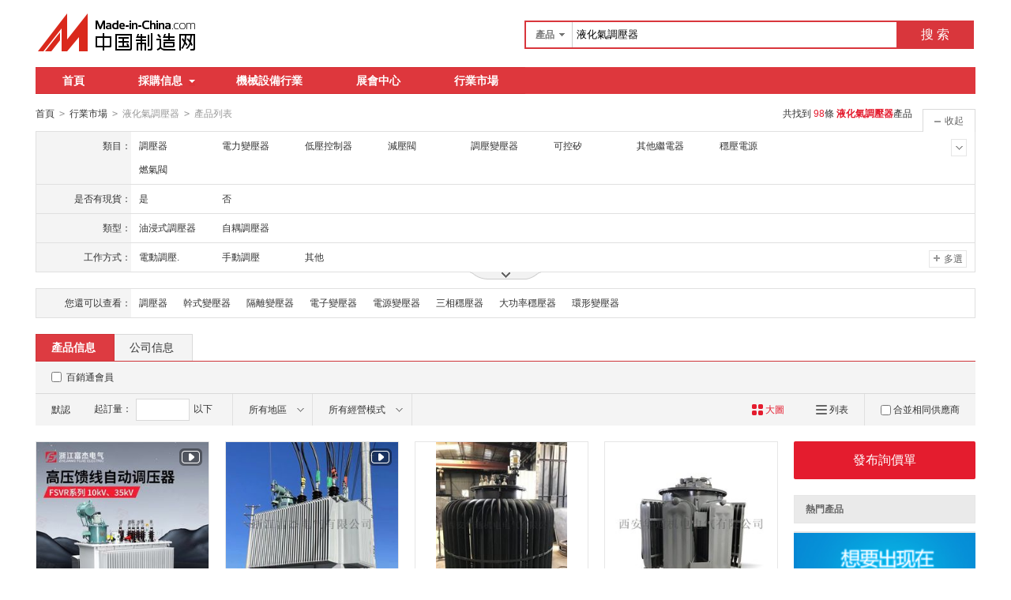

--- FILE ---
content_type: text/html;charset=GBK
request_url: https://big5.made-in-china.com/market/yehuaqdyq-1.html
body_size: 28917
content:
<!doctype html>
<html>
 <head> 
  <meta charset="GBK"> 
  <title>液化氣調壓器相關產品快速搜索 - 中國制造網</title> 
  <meta name="Keywords" content="液化氣調壓器相關產品快速搜索 , 中國制造網"> 
  <meta name="Description" content="中國制造網爲您提供專業的液化氣調壓器相關產品採購信息和生產廠家信息查詢平臺，方便您快速找到液化氣調壓器相關產品優質供應商。"> 
  <meta http-equiv="mobile-agent" content="format=html5;url=https://3g.made-in-china.com/chanpin-yehuaqdyq-1.html"> 
  <meta http-equiv="Cache-Control" content="no-transform"> 
  <link rel="canonical" href="https://big5.made-in-china.com/market/yehuaqdyq-1.html"> 
  <link rel="stylesheet" href="//s.cn.made-in-china.com/oldmiccn/stylemin/industry/prod_hunt_img-0a31a633.css"> 
  <script type="text/javascript" src="//s.cn.made-in-china.com/oldmiccn/script/respond/respond-9cccbcd9.js"></script> 
  <script type="text/javascript" src="//s.cn.made-in-china.com/oldmiccn/script/base/libNew-0ff851dc.js"></script> 
  <link href="//s.cn.made-in-china.com/respond/respond-proxy.html" id="respond-proxy" rel="respond-proxy"> 
  <link href="//cn.made-in-china.com/respond/respond.proxy.gif" id="respond-redirect" rel="respond-redirect"> 
  <script src="//cn.made-in-china.com/respond/respond.proxy.js"></script> 
 </head> 
 <body x="0"> 
  <div id="top_area"></div> 
  <input type="hidden" name="jsAppName" value="oldCn"> 
  <div class="qb-red"> 
   <div class="grid-wide header"> 
    <div class="logo-wrap"> 
     <a class="logo" href="/" title="中國制造網內貿站"> <img alt="中國制造網 專注電子商務 弘揚中國制造" src="/images/logo/logo_n_cn.png"></a> 
    </div> 
    <div class="search"> 
     <div class="search-bar"> 
      <form action="/productdirectory.do" method="get" name="searchForm" id="searchForm"> 
       <input type="hidden" name="subaction" value="hunt"> 
       <input type="hidden" name="mode" value="and"> 
       <input type="hidden" name="style" value="b"> 
       <input type="hidden" name="code" value="EEnxEJQbMJmm" id="code"> 
       <input type="hidden" name="comProvince" value="nolimit" id="comProvince"> 
       <input type="hidden" name="miccnsource" value="1"> 
       <input type="hidden" name="size" value="60"> 
       <div class="search-input"> 
        <div class="search-select" id="searchSelect"> 
         <span class="search-select-btn" id="dropSelected">產品</span> 
         <div class="drop-list" style="" id="dropDown"> 
          <ul class="search-select-list" id="dropDownLst"> 
           <li data-config="{&quot;action&quot;:&quot;/productdirectory.do&quot;,&quot;placeholder&quot;:&quot;輸入產品名稱&quot;,&quot;text&quot;:&quot;產品&quot;,&quot;searchtype&quot;:&quot;0&quot;}" style="display:none"><a href="javascript:void(0)">產品</a> </li> 
           <li data-config="{&quot;action&quot;:&quot;/companysearch.do&quot;,&quot;placeholder&quot;:&quot;輸入公司名稱&quot;,&quot;text&quot;:&quot;公司&quot;,&quot;searchtype&quot;:&quot;2&quot;}"><a href="javascript:void(0)">公司</a></li> 
           <li data-config="{&quot;action&quot;:&quot;https://caigou.cn.made-in-china.com/purchasings/miccn&quot;,&quot;placeholder&quot;:&quot;輸入求購信息&quot;,&quot;text&quot;:&quot;求購&quot;,&quot;searchtype&quot;:&quot;1&quot;}"><a href="javascript:void(0)">求購</a></li> 
          </ul> 
         </div> 
        </div> 
        <input type="text" value="液化氣調壓器" id="inputWord" name="word" placeholder="輸入產品名稱" class="search-keyword textsuggest" maxlength="30"> 
       </div> 
       <div class="search-btn"> 
        <button type="submit" id="searchBtn">搜 索</button> 
       </div> 
      </form> 
     </div> 
    </div> 
   </div> 
   <div class="wrap wrap-flex"> 
    <div class="nav"> 
     <ul class="nav-main js-nav"> 
      <li class="nav-item"><a href="/">首頁</a></li> 
      <li class="nav-item nav-purchase"> <a href="https://caigou.cn.made-in-china.com/xunjia-1.html" class="sub-item-hd" target="_blank">採購信息<b class="nav-item-arrow"></b></a> 
       <div class="sub-nav"> 
        <a href="https://caigou.cn.made-in-china.com/xunjia-1.html" target="_blank">詢價信息</a> 
        <span class="v-sep">|</span> 
        <a href="https://caigou.cn.made-in-china.com/zhaomu-1.html" target="_blank">招募信息</a> 
        <span class="v-sep">|</span> 
        <a href="https://caigou.cn.made-in-china.com/qiye.html" target="_blank">採購專場</a> 
       </div> </li> 
      <li class="nav-item"><a href="https://jixie.big5.made-in-china.com" target="_blank">機械設備行業</a></li> 
      <li class="nav-item"><a target="_blank" href="https://zhanhui.cn.made-in-china.com/fairs/">展會中心</a></li> 
      <li class="nav-item"> <a href="/shichang/" target="_blank">行業市場</a> </li> 
     </ul> 
    </div> 
   </div> 
   <!--批量發送聯系信--> 
   <div class="fix-msg js-fix-msg" style="display: none;"> 
    <div class="fix-msg-hd"> 
     <h3>批量發送聯系信</h3> 
    </div> 
    <div class="fix-msg-bd js-fix-msg-bd"> 
     <ul class="fix-msg-lst js-msg-lst"> 
     </ul> 
    </div> 
    <div class="fix-msg-ft"> 
     <button class="btn btn-m btn-primary mb10" type="button" id="batchSendMsg">批量發送(<span class="js-pic-num">0</span>)</button> 
     <a class="js-remove-all" href="javascript:void(0)">清空</a> 
    </div> 
   </div> 
   <div class="grid-wide"> 
    <div class="nav-crumb-wrap clear"> 
     <div class="nav-crumb js-catalog"> 
      <a href="/">首頁</a> 
      <b class="direct-arrow">&gt;</b> 
      <a href="/shichang/">行業市場</a> 
      <b class="direct-arrow">&gt;</b> 
      <span>液化氣調壓器</span> 
      <b class="direct-arrow">&gt;</b> 
      <span>產品列表</span> 
     </div> 
     <div class="search-total mr80" rel="nofollow">
       共找到
      <span class="red">98</span>條
      <h1 class="red js-catcode-name"><strong>液化氣調壓器</strong></h1>產品 
     </div> 
    </div> 
   </div> 
   <div class="grid-wide industry"> 
    <div class="filter filter-attr " id="propertySearch" data-level="" data-code=""> 
     <input type="hidden" id="oldPropertyValues" name="oldPropertyValues" value=""> 
     <div class="filter-panel"> 
      <dl class="filter-first"> 
       <dt>
        類目：
       </dt> 
       <dd class=""> 
        <ul class="filter-attr-lst one-lst-js"> 
         <li><label><span name="catSearch" data-param="QoxAmJaEQrnn">調壓器</span></label></li> 
         <li><label><span name="catSearch" data-param="xeLTrxJEKVmQ">電力變壓器</span></label></li> 
         <li><label><span name="catSearch" data-param="JMIfHxEYUknQ">低壓控制器</span></label></li> 
         <li><label><span name="catSearch" data-param="QifLAEaxpUnJ">減壓閥</span></label></li> 
         <li><label><span name="catSearch" data-param="xbgawJAdIhnQ">調壓變壓器</span></label></li> 
         <li><label><span name="catSearch" data-param="QoDgtmEJcGxn">可控矽</span></label></li> 
         <li><label><span name="catSearch" data-param="QMtPixnbxEmJ">其他繼電器</span></label></li> 
         <li><label><span name="catSearch" data-param="QbEAGJTCdpxn">穩壓電源</span></label></li> 
         <li><label><span name="catSearch" data-param="mlTuhQpMzREJ">燃氣閥</span></label></li> 
         <li class="more-property-js" style="display:none;"><label><span name="catSearch" data-param="QkuLmJEleanx">其他儀器儀表</span></label></li> 
        </ul> 
        <div class="switch-outer"> 
         <span class="btn-switch btn-switch-fold  arrow-down-js"><i class="icon icon-arrow-down"></i></span> 
         <span class="btn-switch btn-switch-unfold arrow-up-js"><i class="icon icon-arrow-up"></i></span> 
        </div> 
       </dd> 
      </dl> 
      <dl> 
       <dt>
        是否有現貨：
       </dt> 
       <dd class=""> 
        <ul class="filter-attr-lst one-lst-js"> 
         <li><label><input type="checkbox" name="checkMore" id="" class="chk" value="QoxAmJaEQrnn_KmJxYijFOEHk_OnTJedSPXEHC"><span name="propertySearch" data-param="QoxAmJaEQrnn_KmJxYijFOEHk_OnTJedSPXEHC">是</span></label></li> 
         <li><label><input type="checkbox" name="checkMore" id="" class="chk" value="QoxAmJaEQrnn_KmJxYijFOEHk_xnfJemSCVEDw"><span name="propertySearch" data-param="QoxAmJaEQrnn_KmJxYijFOEHk_xnfJemSCVEDw">否</span></label></li> 
        </ul> 
        <div class="confirm"> 
         <span class="btn btn-s btn-info check-more-js">確定</span> 
         <span class="btn btn-s btn-default cancel-more-js">取消</span> 
        </div> 
        <div class="switch-outer"> 
        </div> 
       </dd> 
      </dl> 
      <dl> 
       <dt>
        類型：
       </dt> 
       <dd class=""> 
        <ul class="filter-attr-lst one-lst-js"> 
         <li><label><input type="checkbox" name="checkMore" id="" class="chk" value="QoxAmJaEQrnn_JxEmLSzPjniN_ixEnhDjVVQlk"><span name="propertySearch" data-param="QoxAmJaEQrnn_JxEmLSzPjniN_ixEnhDjVVQlk">油浸式調壓器</span></label></li> 
         <li><label><input type="checkbox" name="checkMore" id="" class="chk" value="QoxAmJaEQrnn_JxEmLSzPjniN_DEnmcVCTRQHk"><span name="propertySearch" data-param="QoxAmJaEQrnn_JxEmLSzPjniN_DEnmcVCTRQHk">自耦調壓器</span></label></li> 
        </ul> 
        <div class="confirm"> 
         <span class="btn btn-s btn-info check-more-js">確定</span> 
         <span class="btn btn-s btn-default cancel-more-js">取消</span> 
        </div> 
        <div class="switch-outer"> 
        </div> 
       </dd> 
      </dl> 
      <dl> 
       <dt>
        工作方式：
       </dt> 
       <dd class=""> 
        <ul class="filter-attr-lst one-lst-js"> 
         <li><label><input type="checkbox" name="checkMore" id="" class="chk" value="QoxAmJaEQrnn_ExQmuygPFJlC_cEQJWTNvVnih"><span name="propertySearch" data-param="QoxAmJaEQrnn_ExQmuygPFJlC_cEQJWTNvVnih">電動調壓.</span></label></li> 
         <li><label><input type="checkbox" name="checkMore" id="" class="chk" value="QoxAmJaEQrnn_ExQmuygPFJlC_WExJkQNTjniV"><span name="propertySearch" data-param="QoxAmJaEQrnn_ExQmuygPFJlC_WExJkQNTjniV">手動調壓</span></label></li> 
         <li><label><input type="checkbox" name="checkMore" id="" class="chk" value="QoxAmJaEQrnn_ExQmuygPFJlC_EQTxJbwlTnIS"><span name="propertySearch" data-param="QoxAmJaEQrnn_ExQmuygPFJlC_EQTxJbwlTnIS">其他</span></label></li> 
        </ul> 
        <div class="confirm"> 
         <span class="btn btn-s btn-info check-more-js">確定</span> 
         <span class="btn btn-s btn-default cancel-more-js">取消</span> 
        </div> 
        <div class="switch-outer"> 
         <span class="btn-switch btn-multi switch-property-js"><i class="icon icon-add-gray"></i>多選</span> 
        </div> 
       </dd> 
      </dl> 
      <dl class="property-more-js" style="display:none;"> 
       <dt>
        調壓性能：
       </dt> 
       <dd class=""> 
        <ul class="filter-attr-lst one-lst-js"> 
         <li><label><input type="checkbox" name="checkMore" id="" class="chk" value="QoxAmJaEQrnn_QExmPZzbuJiy_EQGnxXFlRJiv"><span name="propertySearch" data-param="QoxAmJaEQrnn_QExmPZzbuJiy_EQGnxXFlRJiv">其他</span></label></li> 
         <li><label><input type="checkbox" name="checkMore" id="" class="chk" value="QoxAmJaEQrnn_QExmPZzbuJiy_cxQJWgNlIniV"><span name="propertySearch" data-param="QoxAmJaEQrnn_QExmPZzbuJiy_cxQJWgNlIniV">中壓A — 低壓</span></label></li> 
         <li><label><input type="checkbox" name="checkMore" id="" class="chk" value="QoxAmJaEQrnn_QExmPZzbuJiy_hxJEVWsTuQHk"><span name="propertySearch" data-param="QoxAmJaEQrnn_QExmPZzbuJiy_hxJEVWsTuQHk">中壓A — 中壓B</span></label></li> 
         <li class="more-property-js" style="display:none;"><label><input type="checkbox" name="checkMore" id="" class="chk" value="QoxAmJaEQrnn_QExmPZzbuJiy_WQnJVpjyvmic"><span name="propertySearch" data-param="QoxAmJaEQrnn_QExmPZzbuJiy_WQnJVpjyvmic">低 — 低壓</span></label></li> 
        </ul> 
        <div class="confirm"> 
         <span class="btn btn-s btn-info check-more-js">確定</span> 
         <span class="btn btn-s btn-default cancel-more-js">取消</span> 
        </div> 
        <div class="switch-outer"> 
         <span class="btn-switch btn-switch-fold  arrow-down-js"><i class="icon icon-arrow-down"></i></span> 
         <span class="btn-switch btn-switch-unfold arrow-up-js"><i class="icon icon-arrow-up"></i></span> 
         <span class="btn-switch btn-multi switch-property-js"><i class="icon icon-add-gray"></i>多選</span> 
        </div> 
       </dd> 
      </dl> 
      <dl class="property-more-js" style="display:none;"> 
       <dt>
        用途：
       </dt> 
       <dd class=""> 
        <ul class="filter-attr-lst one-lst-js"> 
         <li><label><input type="checkbox" name="checkMore" id="" class="chk" value="QoxAmJaEQrnn_txJEuQPMWnHy_MEJmhQyVuxHc"><span name="propertySearch" data-param="QoxAmJaEQrnn_txJEuQPMWnHy_MEJmhQyVuxHc">專用調壓器</span></label></li> 
         <li><label><input type="checkbox" name="checkMore" id="" class="chk" value="QoxAmJaEQrnn_txJEuQPMWnHy_cQEnWOykamHh"><span name="propertySearch" data-param="QoxAmJaEQrnn_txJEuQPMWnHy_cQEnWOykamHh">區域調壓器</span></label></li> 
         <li><label><input type="checkbox" name="checkMore" id="" class="chk" value="QoxAmJaEQrnn_txJEuQPMWnHy_MxmnkTjYTEHc"><span name="propertySearch" data-param="QoxAmJaEQrnn_txJEuQPMWnHy_MxmnkTjYTEHc">用戶調壓器</span></label></li> 
        </ul> 
        <div class="confirm"> 
         <span class="btn btn-s btn-info check-more-js">確定</span> 
         <span class="btn btn-s btn-default cancel-more-js">取消</span> 
        </div> 
        <div class="switch-outer"> 
         <span class="btn-switch btn-multi switch-property-js"><i class="icon icon-add-gray"></i>多選</span> 
        </div> 
       </dd> 
      </dl> 
      <dl class="property-more-js" style="display:none;"> 
       <dt>
        鐵芯形狀：
       </dt> 
       <dd class=""> 
        <ul class="filter-attr-lst one-lst-js"> 
         <li><label><input type="checkbox" name="checkMore" id="" class="chk" value="QoxAmJaEQrnn_amEJPtzlDnIC_fmaEptzOFnDs"><span name="propertySearch" data-param="QoxAmJaEQrnn_amEJPtzlDnIC_fmaEptzOFnDs">R型</span></label></li> 
         <li><label><input type="checkbox" name="checkMore" id="" class="chk" value="QoxAmJaEQrnn_amEJPtzlDnIC_tQGJUEPAxxDN"><span name="propertySearch" data-param="QoxAmJaEQrnn_amEJPtzlDnIC_tQGJUEPAxxDN">E型</span></label></li> 
         <li><label><input type="checkbox" name="checkMore" id="" class="chk" value="QoxAmJaEQrnn_amEJPtzlDnIC_GJanUHzvmmlC"><span name="propertySearch" data-param="QoxAmJaEQrnn_amEJPtzlDnIC_GJanUHzvmmlC">環型</span></label></li> 
        </ul> 
        <div class="confirm"> 
         <span class="btn btn-s btn-info check-more-js">確定</span> 
         <span class="btn btn-s btn-default cancel-more-js">取消</span> 
        </div> 
        <div class="switch-outer"> 
         <span class="btn-switch btn-multi switch-property-js"><i class="icon icon-add-gray"></i>多選</span> 
        </div> 
       </dd> 
      </dl> 
      <dl class="property-more-js" style="display:none;"> 
       <dt>
        電源相數：
       </dt> 
       <dd class=""> 
        <ul class="filter-attr-lst one-lst-js"> 
         <li><label><input type="checkbox" name="checkMore" id="" class="chk" value="QoxAmJaEQrnn_GExQLrzOmmHN_lmtxrvPYTJDC"><span name="propertySearch" data-param="QoxAmJaEQrnn_GExQLrzOmmHN_lmtxrvPYTJDC">三相</span></label></li> 
         <li><label><input type="checkbox" name="checkMore" id="" class="chk" value="QoxAmJaEQrnn_GExQLrzOmmHN_lEanregCqQIs"><span name="propertySearch" data-param="QoxAmJaEQrnn_GExQLrzOmmHN_lEanregCqQIs">單相</span></label></li> 
         <li><label><input type="checkbox" name="checkMore" id="" class="chk" value="QoxAmJaEQrnn_GExQLrzOmmHN_IJAnrjgGTQis"><span name="propertySearch" data-param="QoxAmJaEQrnn_GExQLrzOmmHN_IJAnrjgGTQis">多相</span></label></li> 
        </ul> 
        <div class="confirm"> 
         <span class="btn btn-s btn-info check-more-js">確定</span> 
         <span class="btn btn-s btn-default cancel-more-js">取消</span> 
        </div> 
        <div class="switch-outer"> 
         <span class="btn-switch btn-multi switch-property-js"><i class="icon icon-add-gray"></i>多選</span> 
        </div> 
       </dd> 
      </dl> 
     </div> 
     <span class="filter-switch filter-switch-fold icon-add-js"><i class="icon icon-add-gray"></i>展開</span> 
     <span class="filter-switch filter-switch-unfold icon-plus-js"><i class="icon icon-plus-gray"></i>收起</span> 
     <!-- 更多 --> 
     <div class="filter-more"> 
      <!-- 切換顯示 --> 
      <span class="filter-more-arrow filter-more-js"></span> 
      <span class="filter-less-arrow filter-less-js"></span> 
     </div> 
    </div>
    <!-- 屬性篩選結束 --> 
    <div class="filter filter-rec"> 
     <div class="filter-panel"> 
      <dl> 
       <dt>
        您還可以查看：
       </dt> 
       <dd> 
        <ul class="filter-rec-lst"> 
         <li><a href="https://big5.made-in-china.com/market/diaoyaqi-1.html" title="調壓器" class="suggestWord" target="_blank">調壓器</a></li> 
         <li><a href="https://big5.made-in-china.com/market/gsbyq-1.html" title="幹式變壓器" class="suggestWord" target="_blank">幹式變壓器</a></li> 
         <li><a href="https://big5.made-in-china.com/market/glbyq-1.html" title="隔離變壓器" class="suggestWord" target="_blank">隔離變壓器</a></li> 
         <li><a href="https://big5.made-in-china.com/market/dzbyq-1.html" title="電子變壓器" class="suggestWord" target="_blank">電子變壓器</a></li> 
         <li><a href="https://big5.made-in-china.com/market/dybyq-1.html" title="電源變壓器" class="suggestWord" target="_blank">電源變壓器</a></li> 
         <li><a href="https://big5.made-in-china.com/market/sxwyq-1.html" title="三相穩壓器" class="suggestWord" target="_blank">三相穩壓器</a></li> 
         <li><a href="https://big5.made-in-china.com/market/dgswyq-1.html" title="大功率穩壓器" class="suggestWord" target="_blank">大功率穩壓器</a></li> 
         <li><a href="https://big5.made-in-china.com/market/hxbyq-1.html" title="環形變壓器" class="suggestWord" target="_blank">環形變壓器</a></li> 
        </ul> 
       </dd> 
      </dl> 
     </div> 
    </div> 
    <div class="lst-hd"> 
     <ul class="lst-tab"> 
      <li class="active"><a href="javaScript:void(0);">產品信息</a></li> 
      <li><a href="javascript:submitSearchCompany();">公司信息</a></li> 
     </ul> 
    </div> 
    <!-- 列表過濾--> 
    <div class="lst-filter-wrap" id="multiFilterDiv" rel="nofollow"> 
     <div class="lst-filter clear js-lst-filter" style="border-bottom: 1px solid #d9d9d9"> 
      <div class="lst-item lst-cert" style="border-right: none;"> 
       <span class="cert-sign"> <input type="checkbox" class="chk" id="senior" name="senior"> <label for="senior">百銷通會員</label> </span>  
      </div> 
     </div> 
     <div class="lst-filter clear"> 
      <div class="lst-item fll lst-normal on" id="restoreSetting">
       默認
       <b></b>
      </div> 
      <div class="lst-item fll pro-moq-set"> 
       <div class="pop-set-box" id="numberTip"> 
        <span>起訂量：</span> 
        <input type="text" maxlength="11" id="qBegin" name="qBegin" value="" class="txt txt-short"> 
        <span>以下</span> 
        <div class="pop-set-ok"> 
         <button class="btn btn-s btn-primary" id="numberOK">確定</button> 
        </div> 
       </div> 
      </div> 
      <ul class="lst-item fll lst-drop-set"> 
       <li class="drop-mini drop-area" id="selectArea"> 
        <div class="drop-hd"> 
         <span class="drop-selected">所有地區</span> 
         <i class="icon icon-arrow-down"></i> 
        </div> 
        <div style="display: none;" class="drop-down" id="selectAreaList"> 
         <div class="drop-area-all"> 
          <span><span id="allArea">所有地區</span></span> 
         </div> 
         <ul class="area-lst"> 
          <li class="areaList"><span class="provinceSpan" data-province="Beijing,Tianjin,Heibei,Shanxi,InnerMongolia">華北</span></li> 
          <li class="areaList"><span class="provinceSpan" data-province="Shandong,Jiangsu,Anhui,Zhejiang,Fujian,Shanghai">華東</span></li> 
          <li class="areaList"><span class="provinceSpan" data-province="Hubei,Hunan,Henan,Jiangxi">華中</span></li> 
          <li class="areaList"><span class="provinceSpan" data-province="Guangdong,Guangxi,Hainan">華南</span></li> 
          <li class="areaList"><span class="provinceSpan" data-province="Sichuan,Yunnan,Guizhou,Tibet,Chongqing">西南</span> </li> 
          <li class="areaList"><span class="provinceSpan" data-province="Ningxia,Xinjiang,Qinghai,Shaanxi,Gansu">西北</span></li> 
         </ul> 
         <ul class="drop-area-lst"> 
          <li class="areaList" style="z-index:500"> <span data-province="Beijing" class="provinceSpan">北京 </span> </li> 
          <li class="areaList" style="z-index:490"> <span data-province="Hebei" class="provinceSpan">河北 <b></b> </span> 
           <div style="display: none;" class="sub-area"> 
            <ul class="sub-area-lst"> 
             <li><span class="cityLi" data-province="Hebei" data-city="Hebei_Hengshui">衡水市</span></li> 
            </ul> 
           </div> </li> 
          <li class="areaList" style="z-index:480"> <span data-province="Shanghai" class="provinceSpan">上海 </span> </li> 
          <li class="areaList" style="z-index:470"> <span data-province="Jiangsu" class="provinceSpan">江蘇 <b></b> </span> 
           <div style="display: none;" class="sub-area"> 
            <ul class="sub-area-lst"> 
             <li><span class="cityLi" data-province="Jiangsu" data-city="Jiangsu_Changzhou">常州市</span></li> 
            </ul> 
           </div> </li> 
          <li class="areaList" style="z-index:460"> <span data-province="Zhejiang" class="provinceSpan">浙江 <b></b> </span> 
           <div style="display: none;" class="sub-area"> 
            <ul class="sub-area-lst"> 
             <li><span class="cityLi" data-province="Zhejiang" data-city="Zhejiang_Wenzhou">溫州市</span></li> 
            </ul> 
           </div> </li> 
          <li class="areaList" style="z-index:450"> <span data-province="Shandong" class="provinceSpan">山東 <b></b> </span> 
           <div style="display: none;" class="sub-area"> 
            <ul class="sub-area-lst"> 
             <li><span class="cityLi" data-province="Shandong" data-city="Shandong_Zibo">淄博市</span></li> 
            </ul> 
           </div> </li> 
          <li class="areaList" style="z-index:440"> <span data-province="Hubei" class="provinceSpan">湖北 <b></b> </span> 
           <div style="display: none;" class="sub-area"> 
            <ul class="sub-area-lst"> 
             <li><span class="cityLi" data-province="Hubei" data-city="Hubei_Wuhan">武漢市</span></li> 
            </ul> 
           </div> </li> 
          <li class="areaList" style="z-index:430"> <span data-province="Guangdong" class="provinceSpan">廣東 <b></b> </span> 
           <div style="display: none;" class="sub-area"> 
            <ul class="sub-area-lst"> 
             <li><span class="cityLi" data-province="Guangdong" data-city="Guangdong_Shenzhen">深圳市</span></li> 
             <li><span class="cityLi" data-province="Guangdong" data-city="Guangdong_Dongguan">東莞市</span></li> 
            </ul> 
           </div> </li> 
          <li class="areaList" style="z-index:420"> <span data-province="Sichuan" class="provinceSpan">四川 <b></b> </span> 
           <div style="display: none;" class="sub-area"> 
            <ul class="sub-area-lst"> 
             <li><span class="cityLi" data-province="Sichuan" data-city="Sichuan_Mianyang">綿陽市</span></li> 
            </ul> 
           </div> </li> 
          <li class="areaList" style="z-index:410"> <span data-province="Shaanxi" class="provinceSpan">陝西 <b></b> </span> 
           <div style="display: none;" class="sub-area"> 
            <ul class="sub-area-lst"> 
             <li><span class="cityLi" data-province="Shaanxi" data-city="Shaanxi_Xian">西安市</span></li> 
            </ul> 
           </div> </li> 
         </ul> 
        </div> </li> 
      </ul> 
      <ul class="lst-item fll lst-drop-set"> 
       <li class="drop-mini drop-run" id="selectStyle"> 
        <div class="drop-hd" style="width: 110px"> 
         <span class="drop-selected">所有經營模式</span> 
         <i class="icon icon-arrow-down"></i> 
        </div> 
        <div class="drop-down" id="selectStyleList" style="display:none;"> 
         <ul class="drop-down-lst"> 
          <li><span id="allBusinessMode">所有經營模式</span></li> 
          <li><span class="businessModeLi" data-mode="1">生產制造</span></li> 
          <li><span class="businessModeLi" data-mode="2">貿易批發</span></li> 
          <li><span class="businessModeLi" data-mode="3">商業服務</span></li> 
         </ul> 
        </div> </li> 
      </ul> 
      <div class="search-float js-float-search" style="display:none;"> 
       <div class="search-input"> 
        <input type="text" class="search-keyword textsuggest js-float-search-text" value="液化氣調壓器"> 
       </div> 
       <div class="search-btn"> 
        <button id="floatSearchBtn">搜 索</button> 
       </div> 
      </div> 
      <div class="js-float-filter"> 
       <div class="lst-item flr" style="border-right:none;"> 
        <div class="sp-merger"> 
         <label><input type="checkbox" name="merge" id="merge" class="chk">合並相同供應商</label> 
        </div> 
       </div> 
       <div> 
        <a class="lst-item flr mode-lst" title="以列表方式顯示" id="listTable" view_data="1" rel="nofollow"> <i class="icon-prod icon-lst"></i> 列表 </a> 
       </div> 
       <div class="cur red"> 
        <a class="lst-item flr mode-win" title="以大圖方式顯示" id="bigPicTable" view_data="3" rel="nofollow" style="border-right:none;"> <i class="icon-prod icon-win"></i> 大圖 </a> 
       </div> 
      </div> 
     </div> 
    </div> 
    <!-- 皇冠排名 --> 
    <!-- 黃金排名結束 --> 
    <!-- toprank --> 
    <!-- 黃金排名結束 --> 
    <div class="main-flex"> 
     <div class="main"> 
      <ul class="prod-lst clear"> 
       <form method="get" action="/inquiry.do" target="_blank" id="inquiryForm"> 
        <input type="hidden" name="xcase" value="batchInquiry"> 
        <input type="hidden" name="sourceType" value="prod"> 
        <li class="prod-item js-prod-item js-sc-linkProd js-sc-expo" data-icon="1" data-comid="ObgmIMiyfChE" data-category="1653190000" data-proid="RBoJtcKDHkVY" data-sc="prodId:RBoJtcKDHkVY,comId:ObgmIMiyfChE,comName: 浙江富傑電氣有限公司"> 
         <div class="prod-item-in"> 
          <div class="prod-pic"> 
           <i class="icon-video"></i> 
           <p class="chk js-chk"> <label for=""> <input type="checkbox" data-key="RBoJtcKDHkVY" name="selectedId" value="RBoJtcKDHkVY"> </label> </p> 
           <div class="sl-vam"> 
            <div class="sl-vam-outer"> 
             <div class="sl-vam-inner"> 
              <a href="https://big5.made-in-china.com/gongying/fujie1168-RBoJtcKDHkVY.html" target="_blank"> <img style="max-width:218px;max-height:218px" data-original="https://image.cn.made-in-china.com/cnimg/prod_eZ42a98b3hfQ/0/高壓穩壓器SVR-KVA-高壓調壓器_270x270.jpg" alt="高壓穩壓器SVR-6300KVA 高壓調壓器"> </a> 
             </div> 
            </div> 
           </div> 
          </div> 
          <!-- 鼠標放上顯示的內容 --> 
          <div class="prod-item-hide"> 
           <div class="price-hide clear"> 
            <span class="price price-def red ml10"> <strong>面議</strong> </span> 
           </div> 
           <div class="co-hide"> 
            <ul class="clear"> 
             <li> <span>會員注冊：</span> <a href="https://big5.made-in-china.com/showroom/fujie1168-companyinfo.html" target="_blank" rel="nofollow">第 8 年</a> </li> 
             <li> <span>經營模式：</span> <a href="https://big5.made-in-china.com/showroom/fujie1168-companyinfo.html" target="_blank" rel="nofollow">生產制造</a> </li> 
             <li> <span>成立日期：</span> <a href="https://fujie1168.cn.made-in-china.com/files-%E6%B5%99%E6%B1%9F%E5%AF%8C%E6%9D%B0%E7%94%B5%E6%B0%94%E6%9C%89%E9%99%90%E5%85%AC%E5%8F%B8.html" target="_blank" rel="nofollow">2006-03-03</a> </li> 
             <li> <span>供應產品：</span> <a href="https://big5.made-in-china.com/showroom/fujie1168-product-list-1.html" target="_blank">60 條</a> </li> 
            </ul> 
           </div> 
          </div> 
         </div> 
         <div class="prod-item-info"> 
          <div class="ope clear"> 
           <span class="price red">面議</span> 
          </div> 
          <div class="tit js-tit"> 
           <a href="https://big5.made-in-china.com/gongying/fujie1168-RBoJtcKDHkVY.html" target="_blank" class="pro-name" title="高壓穩壓器SVR-6300KVA 高壓調壓器">高壓穩壓器SVR-6300KVA 高壓<em>調壓器</em></a> 
          </div> 
          <div class="co-info clear"> 
           <a href="https://fujie1168.cn.made-in-china.com" target="_blank" class="co-name  company-name-js" title="浙江富傑電氣有限公司">浙江富傑電氣有限公司</a> 
           <div class="cert-sign"> 
            <a class="icon icon-senior" title="百銷通高級版會員" href="https://fujie1168.cn.made-in-china.com" target="_blank" rel="nofollow"> </a> 
            <a class="icon icon-id" title="已通過工商注冊信息真實性核實" href="https://fujie1168.cn.made-in-china.com/files-%E6%B5%99%E6%B1%9F%E5%AF%8C%E6%9D%B0%E7%94%B5%E6%B0%94%E6%9C%89%E9%99%90%E5%85%AC%E5%8F%B8.html" target="_blank" rel="nofollow"></a> 
           </div> 
          </div> 
         </div> 
         <div class="prod-item-contact"> 
          <div class="msg"> 
           <span class="icon icon-tm" name="tmLogo" data-comid="ObgmIMiyfChE_00" data-prodid="RBoJtcKDHkVY" data-source="prodimg_list" data-url="https://webim.trademessenger.com/tm-new/assets/webtm/webtm.html?data=[base64]" title="點此可直接與對方在線諮詢產品、交流洽談"></span> 
           <a class="icon icon-email js-source" href="https://big5.made-in-china.com/sendInquiry/prod_RBoJtcKDHkVY_ObgmIMiyfChE.html" target="_blank" rel="nofollow"> </a> 
          </div> 
          <span class="gray-light" title="浙江省 溫州市">浙江省 溫州市</span> 
         </div> </li> 
        <li class="prod-item js-prod-item js-sc-linkProd js-sc-expo" data-icon="1" data-comid="ObgmIMiyfChE" data-category="1653190000" data-proid="RSMJfpvKHhVU" data-sc="prodId:RSMJfpvKHhVU,comId:ObgmIMiyfChE,comName: 浙江富傑電氣有限公司"> 
         <div class="prod-item-in"> 
          <div class="prod-pic"> 
           <i class="icon-video"></i> 
           <p class="chk js-chk"> <label for=""> <input type="checkbox" data-key="RSMJfpvKHhVU" name="selectedId" value="RSMJfpvKHhVU"> </label> </p> 
           <div class="sl-vam"> 
            <div class="sl-vam-outer"> 
             <div class="sl-vam-inner"> 
              <a href="https://big5.made-in-china.com/gongying/fujie1168-RSMJfpvKHhVU.html" target="_blank"> <img style="max-width:218px;max-height:218px" data-original="https://image.cn.made-in-china.com/cnimg/prod_dZ82eG3qcG0K/0/高壓調壓器-SVR-KVA高壓穩壓器_270x270.jpg" alt="高壓調壓器 SVR-5000KVA高壓穩壓器"> </a> 
             </div> 
            </div> 
           </div> 
          </div> 
          <!-- 鼠標放上顯示的內容 --> 
          <div class="prod-item-hide"> 
           <div class="price-hide clear"> 
            <span class="price price-def red ml10"> <strong>面議</strong> </span> 
           </div> 
           <div class="co-hide"> 
            <ul class="clear"> 
             <li> <span>會員注冊：</span> <a href="https://big5.made-in-china.com/showroom/fujie1168-companyinfo.html" target="_blank" rel="nofollow">第 8 年</a> </li> 
             <li> <span>經營模式：</span> <a href="https://big5.made-in-china.com/showroom/fujie1168-companyinfo.html" target="_blank" rel="nofollow">生產制造</a> </li> 
             <li> <span>成立日期：</span> <a href="https://fujie1168.cn.made-in-china.com/files-%E6%B5%99%E6%B1%9F%E5%AF%8C%E6%9D%B0%E7%94%B5%E6%B0%94%E6%9C%89%E9%99%90%E5%85%AC%E5%8F%B8.html" target="_blank" rel="nofollow">2006-03-03</a> </li> 
             <li> <span>供應產品：</span> <a href="https://big5.made-in-china.com/showroom/fujie1168-product-list-1.html" target="_blank">60 條</a> </li> 
            </ul> 
           </div> 
          </div> 
         </div> 
         <div class="prod-item-info"> 
          <div class="ope clear"> 
           <span class="price red">面議</span> 
          </div> 
          <div class="tit js-tit"> 
           <a href="https://big5.made-in-china.com/gongying/fujie1168-RSMJfpvKHhVU.html" target="_blank" class="pro-name" title="高壓調壓器 SVR-5000KVA高壓穩壓器">高壓<em>調壓器</em> SVR-5000KVA高壓穩壓器</a> 
          </div> 
          <div class="co-info clear"> 
           <a href="https://fujie1168.cn.made-in-china.com" target="_blank" class="co-name  company-name-js" title="浙江富傑電氣有限公司">浙江富傑電氣有限公司</a> 
           <div class="cert-sign"> 
            <a class="icon icon-senior" title="百銷通高級版會員" href="https://fujie1168.cn.made-in-china.com" target="_blank" rel="nofollow"> </a> 
            <a class="icon icon-id" title="已通過工商注冊信息真實性核實" href="https://fujie1168.cn.made-in-china.com/files-%E6%B5%99%E6%B1%9F%E5%AF%8C%E6%9D%B0%E7%94%B5%E6%B0%94%E6%9C%89%E9%99%90%E5%85%AC%E5%8F%B8.html" target="_blank" rel="nofollow"></a> 
           </div> 
          </div> 
         </div> 
         <div class="prod-item-contact"> 
          <div class="msg"> 
           <span class="icon icon-tm" name="tmLogo" data-comid="ObgmIMiyfChE_00" data-prodid="RSMJfpvKHhVU" data-source="prodimg_list" data-url="https://webim.trademessenger.com/tm-new/assets/webtm/webtm.html?data=[base64]" title="點此可直接與對方在線諮詢產品、交流洽談"></span> 
           <a class="icon icon-email js-source" href="https://big5.made-in-china.com/sendInquiry/prod_RSMJfpvKHhVU_ObgmIMiyfChE.html" target="_blank" rel="nofollow"> </a> 
          </div> 
          <span class="gray-light" title="浙江省 溫州市">浙江省 溫州市</span> 
         </div> </li> 
        <li class="prod-item js-prod-item js-sc-linkProd js-sc-expo" data-icon="0" data-comid="KegEbdrCwjhX" data-category="1653020000" data-proid="gKVEFSUHbYkr" data-sc="prodId:gKVEFSUHbYkr,comId:KegEbdrCwjhX,comName: 牛特（上海）電氣設備制造有限公司"> 
         <div class="prod-item-in"> 
          <div class="prod-pic"> 
           <p class="chk js-chk"> <label for=""> <input type="checkbox" data-key="gKVEFSUHbYkr" name="selectedId" value="gKVEFSUHbYkr"> </label> </p> 
           <div class="sl-vam"> 
            <div class="sl-vam-outer"> 
             <div class="sl-vam-inner"> 
              <a href="https://big5.made-in-china.com/gongying/wanleiguo01-gKVEFSUHbYkr.html" target="_blank"> <img style="max-width:218px;max-height:218px" data-original="https://image.cn.made-in-china.com/cnimg/prod_3d5W3Q2MfC6p/0/西安三相油浸式感應調壓器廠家-整流設備配套專用_270x270.jpg" alt="西安三相油浸式感應調壓器廠家 整流設備配套專用"> </a> 
             </div> 
            </div> 
           </div> 
          </div> 
          <!-- 鼠標放上顯示的內容 --> 
          <div class="prod-item-hide"> 
           <div class="price-hide clear"> 
            <span class="price price-def red ml10"> <strong>面議</strong> </span> 
           </div> 
           <div class="co-hide"> 
            <ul class="clear"> 
             <li> <span>會員注冊：</span> <a href="https://big5.made-in-china.com/showroom/wanleiguo01-companyinfo.html" target="_blank" rel="nofollow">第 8 年</a> </li> 
             <li> <span>經營模式：</span> <a href="https://big5.made-in-china.com/showroom/wanleiguo01-companyinfo.html" target="_blank" rel="nofollow">生產制造</a> </li> 
             <li> <span>成立日期：</span> <a href="https://wanleiguo01.cn.made-in-china.com/files-%E7%89%9B%E7%89%B9%EF%BC%88%E4%B8%8A%E6%B5%B7%EF%BC%89%E7%94%B5%E6%B0%94%E8%AE%BE%E5%A4%87%E5%88%B6%E9%80%A0%E6%9C%89%E9%99%90%E5%85%AC%E5%8F%B8.html" target="_blank" rel="nofollow">2020-04-08</a> </li> 
             <li> <span>供應產品：</span> <a href="https://big5.made-in-china.com/showroom/wanleiguo01-product-list-1.html" target="_blank">95 條</a> </li> 
            </ul> 
           </div> 
          </div> 
         </div> 
         <div class="prod-item-info"> 
          <div class="ope clear"> 
           <span class="price red">面議</span> 
          </div> 
          <div class="tit js-tit"> 
           <a href="https://big5.made-in-china.com/gongying/wanleiguo01-gKVEFSUHbYkr.html" target="_blank" class="pro-name" title="西安三相油浸式感應調壓器廠家 整流設備配套專用">西安三相油浸式感應<em>調壓器</em>廠家 整流設備配套專用</a> 
          </div> 
          <div class="co-info clear"> 
           <a href="https://wanleiguo01.cn.made-in-china.com" target="_blank" class="co-name  company-name-js" title="牛特（上海）電氣設備制造有限公司">牛特（上海）電氣設備制造有限公司</a> 
           <div class="cert-sign"> 
            <a class="icon icon-id" title="已通過工商注冊信息真實性核實" href="https://wanleiguo01.cn.made-in-china.com/files-%E7%89%9B%E7%89%B9%EF%BC%88%E4%B8%8A%E6%B5%B7%EF%BC%89%E7%94%B5%E6%B0%94%E8%AE%BE%E5%A4%87%E5%88%B6%E9%80%A0%E6%9C%89%E9%99%90%E5%85%AC%E5%8F%B8.html" target="_blank" rel="nofollow"></a> 
           </div> 
          </div> 
         </div> 
         <div class="prod-item-contact"> 
          <div class="msg"> 
           <span class="icon icon-tm" name="tmLogo" data-comid="KegEbdrCwjhX_00" data-prodid="gKVEFSUHbYkr" data-source="prodimg_list" data-url="https://webim.trademessenger.com/tm-new/assets/webtm/webtm.html?data=[base64]" title="點此可直接與對方在線諮詢產品、交流洽談"></span> 
           <a class="icon icon-email js-source" href="https://big5.made-in-china.com/sendInquiry/prod_gKVEFSUHbYkr_KegEbdrCwjhX.html" target="_blank" rel="nofollow"> </a> 
          </div> 
          <span class="gray-light" title="上海市">上海市</span> 
         </div> </li> 
        <li class="prod-item js-prod-item js-sc-linkProd js-sc-expo" data-icon="0" data-comid="KegEbdrCwjhX" data-category="1653020000" data-proid="NKkmdZYPMRhs" data-sc="prodId:NKkmdZYPMRhs,comId:KegEbdrCwjhX,comName: 牛特（上海）電氣設備制造有限公司"> 
         <div class="prod-item-in"> 
          <div class="prod-pic"> 
           <p class="chk js-chk"> <label for=""> <input type="checkbox" data-key="NKkmdZYPMRhs" name="selectedId" value="NKkmdZYPMRhs"> </label> </p> 
           <div class="sl-vam"> 
            <div class="sl-vam-outer"> 
             <div class="sl-vam-inner"> 
              <a href="https://big5.made-in-china.com/gongying/wanleiguo01-NKkmdZYPMRhs.html" target="_blank"> <img style="max-width:218px;max-height:218px" data-original="https://image.cn.made-in-china.com/cnimg/prod_ed0W1d1Q4P2w/0/油浸式感應調壓器廠家-大型配電項目工程穩壓器_270x270.jpg" alt="油浸式感應調壓器廠家 大型配電項目工程穩壓器"> </a> 
             </div> 
            </div> 
           </div> 
          </div> 
          <!-- 鼠標放上顯示的內容 --> 
          <div class="prod-item-hide"> 
           <div class="price-hide clear"> 
            <span class="price price-def red ml10"> <strong>面議</strong> </span> 
           </div> 
           <div class="co-hide"> 
            <ul class="clear"> 
             <li> <span>會員注冊：</span> <a href="https://big5.made-in-china.com/showroom/wanleiguo01-companyinfo.html" target="_blank" rel="nofollow">第 8 年</a> </li> 
             <li> <span>經營模式：</span> <a href="https://big5.made-in-china.com/showroom/wanleiguo01-companyinfo.html" target="_blank" rel="nofollow">生產制造</a> </li> 
             <li> <span>成立日期：</span> <a href="https://wanleiguo01.cn.made-in-china.com/files-%E7%89%9B%E7%89%B9%EF%BC%88%E4%B8%8A%E6%B5%B7%EF%BC%89%E7%94%B5%E6%B0%94%E8%AE%BE%E5%A4%87%E5%88%B6%E9%80%A0%E6%9C%89%E9%99%90%E5%85%AC%E5%8F%B8.html" target="_blank" rel="nofollow">2020-04-08</a> </li> 
             <li> <span>供應產品：</span> <a href="https://big5.made-in-china.com/showroom/wanleiguo01-product-list-1.html" target="_blank">95 條</a> </li> 
            </ul> 
           </div> 
          </div> 
         </div> 
         <div class="prod-item-info"> 
          <div class="ope clear"> 
           <span class="price red">面議</span> 
          </div> 
          <div class="tit js-tit"> 
           <a href="https://big5.made-in-china.com/gongying/wanleiguo01-NKkmdZYPMRhs.html" target="_blank" class="pro-name" title="油浸式感應調壓器廠家 大型配電項目工程穩壓器">油浸式感應<em>調壓器</em>廠家 大型配電項目工程穩壓器</a> 
          </div> 
          <div class="co-info clear"> 
           <a href="https://wanleiguo01.cn.made-in-china.com" target="_blank" class="co-name  company-name-js" title="牛特（上海）電氣設備制造有限公司">牛特（上海）電氣設備制造有限公司</a> 
           <div class="cert-sign"> 
            <a class="icon icon-id" title="已通過工商注冊信息真實性核實" href="https://wanleiguo01.cn.made-in-china.com/files-%E7%89%9B%E7%89%B9%EF%BC%88%E4%B8%8A%E6%B5%B7%EF%BC%89%E7%94%B5%E6%B0%94%E8%AE%BE%E5%A4%87%E5%88%B6%E9%80%A0%E6%9C%89%E9%99%90%E5%85%AC%E5%8F%B8.html" target="_blank" rel="nofollow"></a> 
           </div> 
          </div> 
         </div> 
         <div class="prod-item-contact"> 
          <div class="msg"> 
           <span class="icon icon-tm" name="tmLogo" data-comid="KegEbdrCwjhX_00" data-prodid="NKkmdZYPMRhs" data-source="prodimg_list" data-url="https://webim.trademessenger.com/tm-new/assets/webtm/webtm.html?data=[base64]" title="點此可直接與對方在線諮詢產品、交流洽談"></span> 
           <a class="icon icon-email js-source" href="https://big5.made-in-china.com/sendInquiry/prod_NKkmdZYPMRhs_KegEbdrCwjhX.html" target="_blank" rel="nofollow"> </a> 
          </div> 
          <span class="gray-light" title="上海市">上海市</span> 
         </div> </li> 
        <li class="prod-item js-prod-item js-sc-linkProd js-sc-expo" data-icon="0" data-comid="hqLJPClHEsko" data-category="1620100000" data-proid="xvOmBgPcHRWu" data-sc="prodId:xvOmBgPcHRWu,comId:hqLJPClHEsko,comName: 牛特（上海）電氣設備制造有限公司"> 
         <div class="prod-item-in"> 
          <div class="prod-pic"> 
           <p class="chk js-chk"> <label for=""> <input type="checkbox" data-key="xvOmBgPcHRWu" name="selectedId" value="xvOmBgPcHRWu"> </label> </p> 
           <div class="sl-vam"> 
            <div class="sl-vam-outer"> 
             <div class="sl-vam-inner"> 
              <a href="https://big5.made-in-china.com/gongying/sxsanzhen-xvOmBgPcHRWu.html" target="_blank"> <img style="max-width:218px;max-height:218px" data-original="https://image.cn.made-in-china.com/cnimg/prod_9Z6b2Bc72c6N/0/TJSA三相自耦感應油浸式調壓器-V可調_270x270.jpg" alt="TJSA三相自耦感應油浸式調壓器 0-400V可調"> </a> 
             </div> 
            </div> 
           </div> 
          </div> 
          <!-- 鼠標放上顯示的內容 --> 
          <div class="prod-item-hide"> 
           <div class="price-hide clear"> 
            <span class="price price-def red ml10"> <strong>面議</strong> </span> 
           </div> 
           <div class="co-hide"> 
            <ul class="clear"> 
             <li> <span>會員注冊：</span> <a href="https://big5.made-in-china.com/showroom/sxsanzhen-companyinfo.html" target="_blank" rel="nofollow">第 8 年</a> </li> 
             <li> <span>經營模式：</span> <a href="https://big5.made-in-china.com/showroom/sxsanzhen-companyinfo.html" target="_blank" rel="nofollow">生產制造</a> </li> 
             <li> <span>成立日期：</span> <a href="https://sxsanzhen.cn.made-in-china.com/files-%E7%89%9B%E7%89%B9%EF%BC%88%E4%B8%8A%E6%B5%B7%EF%BC%89%E7%94%B5%E6%B0%94%E8%AE%BE%E5%A4%87%E5%88%B6%E9%80%A0%E6%9C%89%E9%99%90%E5%85%AC%E5%8F%B8.html" target="_blank" rel="nofollow">2014-05-15</a> </li> 
             <li> <span>供應產品：</span> <a href="https://big5.made-in-china.com/showroom/sxsanzhen-product-list-1.html" target="_blank">187 條</a> </li> 
            </ul> 
           </div> 
          </div> 
         </div> 
         <div class="prod-item-info"> 
          <div class="ope clear"> 
           <span class="price red">面議</span> 
          </div> 
          <div class="tit js-tit"> 
           <a href="https://big5.made-in-china.com/gongying/sxsanzhen-xvOmBgPcHRWu.html" target="_blank" class="pro-name" title="TJSA三相自耦感應油浸式調壓器 0-400V可調">TJSA三相自耦感應油浸式<em>調壓器</em> 0-400V可調</a> 
          </div> 
          <div class="co-info clear"> 
           <a href="https://sxsanzhen.cn.made-in-china.com" target="_blank" class="co-name  company-name-js" title="牛特（上海）電氣設備制造有限公司">牛特（上海）電氣設備制造有限公司</a> 
           <div class="cert-sign"> 
            <a class="icon icon-id" title="已通過工商注冊信息真實性核實" href="https://sxsanzhen.cn.made-in-china.com/files-%E7%89%9B%E7%89%B9%EF%BC%88%E4%B8%8A%E6%B5%B7%EF%BC%89%E7%94%B5%E6%B0%94%E8%AE%BE%E5%A4%87%E5%88%B6%E9%80%A0%E6%9C%89%E9%99%90%E5%85%AC%E5%8F%B8.html" target="_blank" rel="nofollow"></a> 
           </div> 
          </div> 
         </div> 
         <div class="prod-item-contact"> 
          <div class="msg"> 
           <span class="icon icon-tm" name="tmLogo" data-comid="hqLJPClHEsko_00" data-prodid="xvOmBgPcHRWu" data-source="prodimg_list" data-url="https://webim.trademessenger.com/tm-new/assets/webtm/webtm.html?data=[base64]" title="點此可直接與對方在線諮詢產品、交流洽談"></span> 
           <a class="icon icon-email js-source" href="https://big5.made-in-china.com/sendInquiry/prod_xvOmBgPcHRWu_hqLJPClHEsko.html" target="_blank" rel="nofollow"> </a> 
          </div> 
          <span class="gray-light" title="上海市">上海市</span> 
         </div> </li> 
        <li class="prod-item js-prod-item js-sc-linkProd js-sc-expo" data-icon="0" data-comid="hqLJPClHEsko" data-category="1620100000" data-proid="WKtmkhvTCPVZ" data-sc="prodId:WKtmkhvTCPVZ,comId:hqLJPClHEsko,comName: 牛特（上海）電氣設備制造有限公司"> 
         <div class="prod-item-in"> 
          <div class="prod-pic"> 
           <p class="chk js-chk"> <label for=""> <input type="checkbox" data-key="WKtmkhvTCPVZ" name="selectedId" value="WKtmkhvTCPVZ"> </label> </p> 
           <div class="sl-vam"> 
            <div class="sl-vam-outer"> 
             <div class="sl-vam-inner"> 
              <a href="https://big5.made-in-china.com/gongying/sxsanzhen-WKtmkhvTCPVZ.html" target="_blank"> <img style="max-width:218px;max-height:218px" data-original="https://image.cn.made-in-china.com/cnimg/prod_5Z4d069mbx2g/0/TSJA-kva感應調壓器-範圍-V_270x270.jpg" alt="TSJA-500kva感應調壓器 範圍0-650V"> </a> 
             </div> 
            </div> 
           </div> 
          </div> 
          <!-- 鼠標放上顯示的內容 --> 
          <div class="prod-item-hide"> 
           <div class="price-hide clear"> 
            <span class="price price-def red ml10"> <strong>面議</strong> </span> 
           </div> 
           <div class="co-hide"> 
            <ul class="clear"> 
             <li> <span>會員注冊：</span> <a href="https://big5.made-in-china.com/showroom/sxsanzhen-companyinfo.html" target="_blank" rel="nofollow">第 8 年</a> </li> 
             <li> <span>經營模式：</span> <a href="https://big5.made-in-china.com/showroom/sxsanzhen-companyinfo.html" target="_blank" rel="nofollow">生產制造</a> </li> 
             <li> <span>成立日期：</span> <a href="https://sxsanzhen.cn.made-in-china.com/files-%E7%89%9B%E7%89%B9%EF%BC%88%E4%B8%8A%E6%B5%B7%EF%BC%89%E7%94%B5%E6%B0%94%E8%AE%BE%E5%A4%87%E5%88%B6%E9%80%A0%E6%9C%89%E9%99%90%E5%85%AC%E5%8F%B8.html" target="_blank" rel="nofollow">2014-05-15</a> </li> 
             <li> <span>供應產品：</span> <a href="https://big5.made-in-china.com/showroom/sxsanzhen-product-list-1.html" target="_blank">187 條</a> </li> 
            </ul> 
           </div> 
          </div> 
         </div> 
         <div class="prod-item-info"> 
          <div class="ope clear"> 
           <span class="price red">面議</span> 
          </div> 
          <div class="tit js-tit"> 
           <a href="https://big5.made-in-china.com/gongying/sxsanzhen-WKtmkhvTCPVZ.html" target="_blank" class="pro-name" title="TSJA-500kva感應調壓器 範圍0-650V">TSJA-500kva感應<em>調壓器</em> 範圍0-650V</a> 
          </div> 
          <div class="co-info clear"> 
           <a href="https://sxsanzhen.cn.made-in-china.com" target="_blank" class="co-name  company-name-js" title="牛特（上海）電氣設備制造有限公司">牛特（上海）電氣設備制造有限公司</a> 
           <div class="cert-sign"> 
            <a class="icon icon-id" title="已通過工商注冊信息真實性核實" href="https://sxsanzhen.cn.made-in-china.com/files-%E7%89%9B%E7%89%B9%EF%BC%88%E4%B8%8A%E6%B5%B7%EF%BC%89%E7%94%B5%E6%B0%94%E8%AE%BE%E5%A4%87%E5%88%B6%E9%80%A0%E6%9C%89%E9%99%90%E5%85%AC%E5%8F%B8.html" target="_blank" rel="nofollow"></a> 
           </div> 
          </div> 
         </div> 
         <div class="prod-item-contact"> 
          <div class="msg"> 
           <span class="icon icon-tm" name="tmLogo" data-comid="hqLJPClHEsko_00" data-prodid="WKtmkhvTCPVZ" data-source="prodimg_list" data-url="https://webim.trademessenger.com/tm-new/assets/webtm/webtm.html?data=[base64]" title="點此可直接與對方在線諮詢產品、交流洽談"></span> 
           <a class="icon icon-email js-source" href="https://big5.made-in-china.com/sendInquiry/prod_WKtmkhvTCPVZ_hqLJPClHEsko.html" target="_blank" rel="nofollow"> </a> 
          </div> 
          <span class="gray-light" title="上海市">上海市</span> 
         </div> </li> 
        <li class="prod-item js-prod-item js-sc-linkProd js-sc-expo" data-icon="0" data-comid="kelQgFLHlsWO" data-category="1620100000" data-proid="MvXmqcBCyIWh" data-sc="prodId:MvXmqcBCyIWh,comId:kelQgFLHlsWO,comName: 牛特（上海）電氣設備制造有限公司"> 
         <div class="prod-item-in"> 
          <div class="prod-pic"> 
           <p class="chk js-chk"> <label for=""> <input type="checkbox" data-key="MvXmqcBCyIWh" name="selectedId" value="MvXmqcBCyIWh"> </label> </p> 
           <div class="sl-vam"> 
            <div class="sl-vam-outer"> 
             <div class="sl-vam-inner"> 
              <a href="https://big5.made-in-china.com/gongying/newtershanghai-MvXmqcBCyIWh.html" target="_blank"> <img style="max-width:218px;max-height:218px" data-original="https://image.cn.made-in-china.com/cnimg/prod_eZar4xfYcH0y/0/SVR-kva-檔線路調壓器-末端壓降大用_270x270.jpg" alt="SVR-3000kva9檔線路調壓器 末端壓降大用"> </a> 
             </div> 
            </div> 
           </div> 
          </div> 
          <!-- 鼠標放上顯示的內容 --> 
          <div class="prod-item-hide"> 
           <div class="price-hide clear"> 
            <span class="price price-def red ml10"> <strong>面議</strong> </span> 
           </div> 
           <div class="co-hide"> 
            <ul class="clear"> 
             <li> <span>會員注冊：</span> <a href="https://big5.made-in-china.com/showroom/newtershanghai-companyinfo.html" target="_blank" rel="nofollow">第 7 年</a> </li> 
             <li> <span>經營模式：</span> <a href="https://big5.made-in-china.com/showroom/newtershanghai-companyinfo.html" target="_blank" rel="nofollow">生產制造</a> </li> 
             <li> <span>成立日期：</span> <a href="https://newtershanghai.cn.made-in-china.com/files-%E7%89%9B%E7%89%B9%EF%BC%88%E4%B8%8A%E6%B5%B7%EF%BC%89%E7%94%B5%E6%B0%94%E8%AE%BE%E5%A4%87%E5%88%B6%E9%80%A0%E6%9C%89%E9%99%90%E5%85%AC%E5%8F%B8.html" target="_blank" rel="nofollow">2020-04-08</a> </li> 
             <li> <span>供應產品：</span> <a href="https://big5.made-in-china.com/showroom/newtershanghai-product-list-1.html" target="_blank">53 條</a> </li> 
            </ul> 
           </div> 
          </div> 
         </div> 
         <div class="prod-item-info"> 
          <div class="ope clear"> 
           <span class="price red">面議</span> 
          </div> 
          <div class="tit js-tit"> 
           <a href="https://big5.made-in-china.com/gongying/newtershanghai-MvXmqcBCyIWh.html" target="_blank" class="pro-name" title="SVR-3000kva9檔線路調壓器 末端壓降大用">SVR-3000kva9檔線路<em>調壓器</em> 末端壓降大用</a> 
          </div> 
          <div class="co-info clear"> 
           <a href="https://newtershanghai.cn.made-in-china.com" target="_blank" class="co-name  company-name-js" title="牛特（上海）電氣設備制造有限公司">牛特（上海）電氣設備制造有限公司</a> 
           <div class="cert-sign"> 
            <a class="icon icon-id" title="已通過工商注冊信息真實性核實" href="https://newtershanghai.cn.made-in-china.com/files-%E7%89%9B%E7%89%B9%EF%BC%88%E4%B8%8A%E6%B5%B7%EF%BC%89%E7%94%B5%E6%B0%94%E8%AE%BE%E5%A4%87%E5%88%B6%E9%80%A0%E6%9C%89%E9%99%90%E5%85%AC%E5%8F%B8.html" target="_blank" rel="nofollow"></a> 
           </div> 
          </div> 
         </div> 
         <div class="prod-item-contact"> 
          <div class="msg"> 
           <span class="icon icon-tm" name="tmLogo" data-comid="kelQgFLHlsWO_00" data-prodid="MvXmqcBCyIWh" data-source="prodimg_list" data-url="https://webim.trademessenger.com/tm-new/assets/webtm/webtm.html?data=[base64]" title="點此可直接與對方在線諮詢產品、交流洽談"></span> 
           <a class="icon icon-email js-source" href="https://big5.made-in-china.com/sendInquiry/prod_MvXmqcBCyIWh_kelQgFLHlsWO.html" target="_blank" rel="nofollow"> </a> 
          </div> 
          <span class="gray-light" title="上海市">上海市</span> 
         </div> </li> 
        <li class="prod-item js-prod-item js-sc-linkProd js-sc-expo" data-icon="0" data-comid="HoiJesIunhVc" data-category="1654040000" data-proid="KoUmrlcjnNhg" data-sc="prodId:KoUmrlcjnNhg,comId:HoiJesIunhVc,comName: 上海鋒昌機電有限公司"> 
         <div class="prod-item-in"> 
          <div class="prod-pic"> 
           <p class="chk js-chk"> <label for=""> <input type="checkbox" data-key="KoUmrlcjnNhg" name="selectedId" value="KoUmrlcjnNhg"> </label> </p> 
           <div class="sl-vam"> 
            <div class="sl-vam-outer"> 
             <div class="sl-vam-inner"> 
              <a href="https://big5.made-in-china.com/gongying/shfengchang-KoUmrlcjnNhg.html" target="_blank"> <img style="max-width:218px;max-height:218px" data-original="https://image.cn.made-in-china.com/cnimg/prod_ddfc4Rd96B9s/0/JK-PS-相位控制JK積奇SCR調壓器_270x270.jpg" alt="JK3PS-48080相位控制JK積奇SCR調壓器"> </a> 
             </div> 
            </div> 
           </div> 
          </div> 
          <!-- 鼠標放上顯示的內容 --> 
          <div class="prod-item-hide"> 
           <div class="price-hide clear"> 
            <span class="price price-def red ml10"> <strong>面議</strong> </span> 
           </div> 
           <div class="co-hide"> 
            <ul class="clear"> 
             <li> <span>會員注冊：</span> <a href="https://big5.made-in-china.com/showroom/shfengchang-companyinfo.html" target="_blank" rel="nofollow">第 16 年</a> </li> 
             <li> <span>經營模式：</span> <a href="https://big5.made-in-china.com/showroom/shfengchang-companyinfo.html" target="_blank" rel="nofollow">貿易批發</a> </li> 
             <li> <span>成立日期：</span> <a href="https://shfengchang.cn.made-in-china.com/files-%E4%B8%8A%E6%B5%B7%E9%94%8B%E6%98%8C%E6%9C%BA%E7%94%B5%E6%9C%89%E9%99%90%E5%85%AC%E5%8F%B8.html" target="_blank" rel="nofollow">2011-08-17</a> </li> 
             <li> <span>供應產品：</span> <a href="https://big5.made-in-china.com/showroom/shfengchang-product-list-1.html" target="_blank">50 條</a> </li> 
            </ul> 
           </div> 
          </div> 
         </div> 
         <div class="prod-item-info"> 
          <div class="ope clear"> 
           <span class="price red">面議</span> 
          </div> 
          <div class="tit js-tit"> 
           <a href="https://big5.made-in-china.com/gongying/shfengchang-KoUmrlcjnNhg.html" target="_blank" class="pro-name" title="JK3PS-48080相位控制JK積奇SCR調壓器">JK3PS-48080相位控制JK積奇SCR<em>調壓器</em></a> 
          </div> 
          <div class="co-info clear"> 
           <a href="https://shfengchang.cn.made-in-china.com" target="_blank" class="co-name  company-name-js" title="上海鋒昌機電有限公司">上海鋒昌機電有限公司</a> 
           <div class="cert-sign"> 
            <a class="icon icon-id" title="已通過工商注冊信息真實性核實" href="https://shfengchang.cn.made-in-china.com/files-%E4%B8%8A%E6%B5%B7%E9%94%8B%E6%98%8C%E6%9C%BA%E7%94%B5%E6%9C%89%E9%99%90%E5%85%AC%E5%8F%B8.html" target="_blank" rel="nofollow"></a> 
           </div> 
          </div> 
         </div> 
         <div class="prod-item-contact"> 
          <div class="msg"> 
           <span class="icon icon-tm" name="tmLogo" data-comid="HoiJesIunhVc_00" data-prodid="KoUmrlcjnNhg" data-source="prodimg_list" data-url="https://webim.trademessenger.com/tm-new/assets/webtm/webtm.html?data=[base64]" title="點此可直接與對方在線諮詢產品、交流洽談"></span> 
           <a class="icon icon-email js-source" href="https://big5.made-in-china.com/sendInquiry/prod_KoUmrlcjnNhg_HoiJesIunhVc.html" target="_blank" rel="nofollow"> </a> 
          </div> 
          <span class="gray-light" title="上海市">上海市</span> 
         </div> </li> 
        <li class="prod-item js-prod-item js-sc-linkProd js-sc-expo" data-icon="0" data-comid="HoiJesIunhVc" data-category="1654040000" data-proid="uBYQTbivqfhm" data-sc="prodId:uBYQTbivqfhm,comId:HoiJesIunhVc,comName: 上海鋒昌機電有限公司"> 
         <div class="prod-item-in"> 
          <div class="prod-pic"> 
           <p class="chk js-chk"> <label for=""> <input type="checkbox" data-key="uBYQTbivqfhm" name="selectedId" value="uBYQTbivqfhm"> </label> </p> 
           <div class="sl-vam"> 
            <div class="sl-vam-outer"> 
             <div class="sl-vam-inner"> 
              <a href="https://big5.made-in-china.com/gongying/shfengchang-uBYQTbivqfhm.html" target="_blank"> <img style="max-width:218px;max-height:218px" data-original="https://image.cn.made-in-china.com/cnimg/prod_2d6MdXcNeQdf/0/JK-PS-CDI-JK-PS-三相調壓器_270x270.jpg" alt="JK3PS-38035CDI,JK3PS-38050三相調壓器"> </a> 
             </div> 
            </div> 
           </div> 
          </div> 
          <!-- 鼠標放上顯示的內容 --> 
          <div class="prod-item-hide"> 
           <div class="price-hide clear"> 
            <span class="price price-def red ml10"> <strong>面議</strong> </span> 
           </div> 
           <div class="co-hide"> 
            <ul class="clear"> 
             <li> <span>會員注冊：</span> <a href="https://big5.made-in-china.com/showroom/shfengchang-companyinfo.html" target="_blank" rel="nofollow">第 16 年</a> </li> 
             <li> <span>經營模式：</span> <a href="https://big5.made-in-china.com/showroom/shfengchang-companyinfo.html" target="_blank" rel="nofollow">貿易批發</a> </li> 
             <li> <span>成立日期：</span> <a href="https://shfengchang.cn.made-in-china.com/files-%E4%B8%8A%E6%B5%B7%E9%94%8B%E6%98%8C%E6%9C%BA%E7%94%B5%E6%9C%89%E9%99%90%E5%85%AC%E5%8F%B8.html" target="_blank" rel="nofollow">2011-08-17</a> </li> 
             <li> <span>供應產品：</span> <a href="https://big5.made-in-china.com/showroom/shfengchang-product-list-1.html" target="_blank">50 條</a> </li> 
            </ul> 
           </div> 
          </div> 
         </div> 
         <div class="prod-item-info"> 
          <div class="ope clear"> 
           <span class="price red">面議</span> 
          </div> 
          <div class="tit js-tit"> 
           <a href="https://big5.made-in-china.com/gongying/shfengchang-uBYQTbivqfhm.html" target="_blank" class="pro-name" title="JK3PS-38035CDI,JK3PS-38050三相調壓器">JK3PS-38035CDI,JK3PS-38050三相<em>調壓器</em></a> 
          </div> 
          <div class="co-info clear"> 
           <a href="https://shfengchang.cn.made-in-china.com" target="_blank" class="co-name  company-name-js" title="上海鋒昌機電有限公司">上海鋒昌機電有限公司</a> 
           <div class="cert-sign"> 
            <a class="icon icon-id" title="已通過工商注冊信息真實性核實" href="https://shfengchang.cn.made-in-china.com/files-%E4%B8%8A%E6%B5%B7%E9%94%8B%E6%98%8C%E6%9C%BA%E7%94%B5%E6%9C%89%E9%99%90%E5%85%AC%E5%8F%B8.html" target="_blank" rel="nofollow"></a> 
           </div> 
          </div> 
         </div> 
         <div class="prod-item-contact"> 
          <div class="msg"> 
           <span class="icon icon-tm" name="tmLogo" data-comid="HoiJesIunhVc_00" data-prodid="uBYQTbivqfhm" data-source="prodimg_list" data-url="https://webim.trademessenger.com/tm-new/assets/webtm/webtm.html?data=[base64]" title="點此可直接與對方在線諮詢產品、交流洽談"></span> 
           <a class="icon icon-email js-source" href="https://big5.made-in-china.com/sendInquiry/prod_uBYQTbivqfhm_HoiJesIunhVc.html" target="_blank" rel="nofollow"> </a> 
          </div> 
          <span class="gray-light" title="上海市">上海市</span> 
         </div> </li> 
        <li class="prod-item js-prod-item js-sc-linkProd js-sc-expo" data-icon="0" data-comid="hqLJPClHEsko" data-category="1620100000" data-proid="bBEQCKZDEgVu" data-sc="prodId:bBEQCKZDEgVu,comId:hqLJPClHEsko,comName: 牛特（上海）電氣設備制造有限公司"> 
         <div class="prod-item-in"> 
          <div class="prod-pic"> 
           <p class="chk js-chk"> <label for=""> <input type="checkbox" data-key="bBEQCKZDEgVu" name="selectedId" value="bBEQCKZDEgVu"> </label> </p> 
           <div class="sl-vam"> 
            <div class="sl-vam-outer"> 
             <div class="sl-vam-inner"> 
              <a href="https://big5.made-in-china.com/gongying/sxsanzhen-bBEQCKZDEgVu.html" target="_blank"> <img style="max-width:218px;max-height:218px" data-original="https://image.cn.made-in-china.com/cnimg/prod_8Z6Q7g565k0J/0/感應調壓器生產廠家-TSJA三相油浸式自冷調壓器_270x270.jpg" alt="感應調壓器生產廠家 TSJA三相油浸式自冷調壓器"> </a> 
             </div> 
            </div> 
           </div> 
          </div> 
          <!-- 鼠標放上顯示的內容 --> 
          <div class="prod-item-hide"> 
           <div class="price-hide clear"> 
            <span class="price price-def red ml10"> <strong>面議</strong> </span> 
           </div> 
           <div class="co-hide"> 
            <ul class="clear"> 
             <li> <span>會員注冊：</span> <a href="https://big5.made-in-china.com/showroom/sxsanzhen-companyinfo.html" target="_blank" rel="nofollow">第 8 年</a> </li> 
             <li> <span>經營模式：</span> <a href="https://big5.made-in-china.com/showroom/sxsanzhen-companyinfo.html" target="_blank" rel="nofollow">生產制造</a> </li> 
             <li> <span>成立日期：</span> <a href="https://sxsanzhen.cn.made-in-china.com/files-%E7%89%9B%E7%89%B9%EF%BC%88%E4%B8%8A%E6%B5%B7%EF%BC%89%E7%94%B5%E6%B0%94%E8%AE%BE%E5%A4%87%E5%88%B6%E9%80%A0%E6%9C%89%E9%99%90%E5%85%AC%E5%8F%B8.html" target="_blank" rel="nofollow">2014-05-15</a> </li> 
             <li> <span>供應產品：</span> <a href="https://big5.made-in-china.com/showroom/sxsanzhen-product-list-1.html" target="_blank">187 條</a> </li> 
            </ul> 
           </div> 
          </div> 
         </div> 
         <div class="prod-item-info"> 
          <div class="ope clear"> 
           <span class="price red">面議</span> 
          </div> 
          <div class="tit js-tit"> 
           <a href="https://big5.made-in-china.com/gongying/sxsanzhen-bBEQCKZDEgVu.html" target="_blank" class="pro-name" title="感應調壓器生產廠家 TSJA三相油浸式自冷調壓器">感應<em>調壓器</em>生產廠家 TSJA三相油浸式自冷<em>調壓器</em></a> 
          </div> 
          <div class="co-info clear"> 
           <a href="https://sxsanzhen.cn.made-in-china.com" target="_blank" class="co-name  company-name-js" title="牛特（上海）電氣設備制造有限公司">牛特（上海）電氣設備制造有限公司</a> 
           <div class="cert-sign"> 
            <a class="icon icon-id" title="已通過工商注冊信息真實性核實" href="https://sxsanzhen.cn.made-in-china.com/files-%E7%89%9B%E7%89%B9%EF%BC%88%E4%B8%8A%E6%B5%B7%EF%BC%89%E7%94%B5%E6%B0%94%E8%AE%BE%E5%A4%87%E5%88%B6%E9%80%A0%E6%9C%89%E9%99%90%E5%85%AC%E5%8F%B8.html" target="_blank" rel="nofollow"></a> 
           </div> 
          </div> 
         </div> 
         <div class="prod-item-contact"> 
          <div class="msg"> 
           <span class="icon icon-tm" name="tmLogo" data-comid="hqLJPClHEsko_00" data-prodid="bBEQCKZDEgVu" data-source="prodimg_list" data-url="https://webim.trademessenger.com/tm-new/assets/webtm/webtm.html?data=[base64]" title="點此可直接與對方在線諮詢產品、交流洽談"></span> 
           <a class="icon icon-email js-source" href="https://big5.made-in-china.com/sendInquiry/prod_bBEQCKZDEgVu_hqLJPClHEsko.html" target="_blank" rel="nofollow"> </a> 
          </div> 
          <span class="gray-light" title="上海市">上海市</span> 
         </div> </li> 
        <li class="prod-item js-prod-item js-sc-linkProd js-sc-expo" data-icon="0" data-comid="hqLJPClHEsko" data-category="1620100000" data-proid="JSaxQlITBPkU" data-sc="prodId:JSaxQlITBPkU,comId:hqLJPClHEsko,comName: 牛特（上海）電氣設備制造有限公司"> 
         <div class="prod-item-in"> 
          <div class="prod-pic"> 
           <p class="chk js-chk"> <label for=""> <input type="checkbox" data-key="JSaxQlITBPkU" name="selectedId" value="JSaxQlITBPkU"> </label> </p> 
           <div class="sl-vam"> 
            <div class="sl-vam-outer"> 
             <div class="sl-vam-inner"> 
              <a href="https://big5.made-in-china.com/gongying/sxsanzhen-JSaxQlITBPkU.html" target="_blank"> <img style="max-width:218px;max-height:218px" data-original="https://image.cn.made-in-china.com/cnimg/prod_3Z2d2N0kfB5n/0/kva電機實驗專用用油浸式三相感應調壓器_270x270.jpg" alt="500kva電機實驗專用用油浸式三相感應調壓器"> </a> 
             </div> 
            </div> 
           </div> 
          </div> 
          <!-- 鼠標放上顯示的內容 --> 
          <div class="prod-item-hide"> 
           <div class="price-hide clear"> 
            <span class="price price-def red ml10"> <strong>面議</strong> </span> 
           </div> 
           <div class="co-hide"> 
            <ul class="clear"> 
             <li> <span>會員注冊：</span> <a href="https://big5.made-in-china.com/showroom/sxsanzhen-companyinfo.html" target="_blank" rel="nofollow">第 8 年</a> </li> 
             <li> <span>經營模式：</span> <a href="https://big5.made-in-china.com/showroom/sxsanzhen-companyinfo.html" target="_blank" rel="nofollow">生產制造</a> </li> 
             <li> <span>成立日期：</span> <a href="https://sxsanzhen.cn.made-in-china.com/files-%E7%89%9B%E7%89%B9%EF%BC%88%E4%B8%8A%E6%B5%B7%EF%BC%89%E7%94%B5%E6%B0%94%E8%AE%BE%E5%A4%87%E5%88%B6%E9%80%A0%E6%9C%89%E9%99%90%E5%85%AC%E5%8F%B8.html" target="_blank" rel="nofollow">2014-05-15</a> </li> 
             <li> <span>供應產品：</span> <a href="https://big5.made-in-china.com/showroom/sxsanzhen-product-list-1.html" target="_blank">187 條</a> </li> 
            </ul> 
           </div> 
          </div> 
         </div> 
         <div class="prod-item-info"> 
          <div class="ope clear"> 
           <span class="price red">面議</span> 
          </div> 
          <div class="tit js-tit"> 
           <a href="https://big5.made-in-china.com/gongying/sxsanzhen-JSaxQlITBPkU.html" target="_blank" class="pro-name" title="500kva電機實驗專用用油浸式三相感應調壓器">500kva電機實驗專用用油浸式三相感應<em>調壓器</em></a> 
          </div> 
          <div class="co-info clear"> 
           <a href="https://sxsanzhen.cn.made-in-china.com" target="_blank" class="co-name  company-name-js" title="牛特（上海）電氣設備制造有限公司">牛特（上海）電氣設備制造有限公司</a> 
           <div class="cert-sign"> 
            <a class="icon icon-id" title="已通過工商注冊信息真實性核實" href="https://sxsanzhen.cn.made-in-china.com/files-%E7%89%9B%E7%89%B9%EF%BC%88%E4%B8%8A%E6%B5%B7%EF%BC%89%E7%94%B5%E6%B0%94%E8%AE%BE%E5%A4%87%E5%88%B6%E9%80%A0%E6%9C%89%E9%99%90%E5%85%AC%E5%8F%B8.html" target="_blank" rel="nofollow"></a> 
           </div> 
          </div> 
         </div> 
         <div class="prod-item-contact"> 
          <div class="msg"> 
           <span class="icon icon-tm" name="tmLogo" data-comid="hqLJPClHEsko_00" data-prodid="JSaxQlITBPkU" data-source="prodimg_list" data-url="https://webim.trademessenger.com/tm-new/assets/webtm/webtm.html?data=[base64]" title="點此可直接與對方在線諮詢產品、交流洽談"></span> 
           <a class="icon icon-email js-source" href="https://big5.made-in-china.com/sendInquiry/prod_JSaxQlITBPkU_hqLJPClHEsko.html" target="_blank" rel="nofollow"> </a> 
          </div> 
          <span class="gray-light" title="上海市">上海市</span> 
         </div> </li> 
        <li class="prod-item js-prod-item js-sc-linkProd js-sc-expo" data-icon="0" data-comid="HoiJesIunhVc" data-category="1654040000" data-proid="qboJpDUKhcVR" data-sc="prodId:qboJpDUKhcVR,comId:HoiJesIunhVc,comName: 上海鋒昌機電有限公司"> 
         <div class="prod-item-in"> 
          <div class="prod-pic"> 
           <p class="chk js-chk"> <label for=""> <input type="checkbox" data-key="qboJpDUKhcVR" name="selectedId" value="qboJpDUKhcVR"> </label> </p> 
           <div class="sl-vam"> 
            <div class="sl-vam-outer"> 
             <div class="sl-vam-inner"> 
              <a href="https://big5.made-in-china.com/gongying/shfengchang-qboJpDUKhcVR.html" target="_blank"> <img style="max-width:218px;max-height:218px" data-original="https://image.cn.made-in-china.com/cnimg/prod_3d2caR7m6t0Q/0/臺灣JK積奇變壓器負載調功調壓器JK-PTS_270x270.jpg" alt="臺灣JK積奇變壓器負載調功調壓器JK3PTS-48200"> </a> 
             </div> 
            </div> 
           </div> 
          </div> 
          <!-- 鼠標放上顯示的內容 --> 
          <div class="prod-item-hide"> 
           <div class="price-hide clear"> 
            <span class="price price-def red ml10"> <strong>面議</strong> </span> 
           </div> 
           <div class="co-hide"> 
            <ul class="clear"> 
             <li> <span>會員注冊：</span> <a href="https://big5.made-in-china.com/showroom/shfengchang-companyinfo.html" target="_blank" rel="nofollow">第 16 年</a> </li> 
             <li> <span>經營模式：</span> <a href="https://big5.made-in-china.com/showroom/shfengchang-companyinfo.html" target="_blank" rel="nofollow">貿易批發</a> </li> 
             <li> <span>成立日期：</span> <a href="https://shfengchang.cn.made-in-china.com/files-%E4%B8%8A%E6%B5%B7%E9%94%8B%E6%98%8C%E6%9C%BA%E7%94%B5%E6%9C%89%E9%99%90%E5%85%AC%E5%8F%B8.html" target="_blank" rel="nofollow">2011-08-17</a> </li> 
             <li> <span>供應產品：</span> <a href="https://big5.made-in-china.com/showroom/shfengchang-product-list-1.html" target="_blank">50 條</a> </li> 
            </ul> 
           </div> 
          </div> 
         </div> 
         <div class="prod-item-info"> 
          <div class="ope clear"> 
           <span class="price red">面議</span> 
          </div> 
          <div class="tit js-tit"> 
           <a href="https://big5.made-in-china.com/gongying/shfengchang-qboJpDUKhcVR.html" target="_blank" class="pro-name" title="臺灣JK積奇變壓器負載調功調壓器JK3PTS-48200">臺灣JK積奇變壓器負載調功<em>調壓器</em>JK3PTS-48200</a> 
          </div> 
          <div class="co-info clear"> 
           <a href="https://shfengchang.cn.made-in-china.com" target="_blank" class="co-name  company-name-js" title="上海鋒昌機電有限公司">上海鋒昌機電有限公司</a> 
           <div class="cert-sign"> 
            <a class="icon icon-id" title="已通過工商注冊信息真實性核實" href="https://shfengchang.cn.made-in-china.com/files-%E4%B8%8A%E6%B5%B7%E9%94%8B%E6%98%8C%E6%9C%BA%E7%94%B5%E6%9C%89%E9%99%90%E5%85%AC%E5%8F%B8.html" target="_blank" rel="nofollow"></a> 
           </div> 
          </div> 
         </div> 
         <div class="prod-item-contact"> 
          <div class="msg"> 
           <span class="icon icon-tm" name="tmLogo" data-comid="HoiJesIunhVc_00" data-prodid="qboJpDUKhcVR" data-source="prodimg_list" data-url="https://webim.trademessenger.com/tm-new/assets/webtm/webtm.html?data=[base64]" title="點此可直接與對方在線諮詢產品、交流洽談"></span> 
           <a class="icon icon-email js-source" href="https://big5.made-in-china.com/sendInquiry/prod_qboJpDUKhcVR_HoiJesIunhVc.html" target="_blank" rel="nofollow"> </a> 
          </div> 
          <span class="gray-light" title="上海市">上海市</span> 
         </div> </li> 
        <li class="prod-item js-prod-item js-sc-linkProd js-sc-expo" data-icon="0" data-comid="hqLJPClHEsko" data-category="1620100000" data-proid="KvpnTegygzcf" data-sc="prodId:KvpnTegygzcf,comId:hqLJPClHEsko,comName: 牛特（上海）電氣設備制造有限公司"> 
         <div class="prod-item-in"> 
          <div class="prod-pic"> 
           <p class="chk js-chk"> <label for=""> <input type="checkbox" data-key="KvpnTegygzcf" name="selectedId" value="KvpnTegygzcf"> </label> </p> 
           <div class="sl-vam"> 
            <div class="sl-vam-outer"> 
             <div class="sl-vam-inner"> 
              <a href="https://big5.made-in-china.com/gongying/sxsanzhen-KvpnTegygzcf.html" target="_blank"> <img style="max-width:218px;max-height:218px" data-original="https://image.cn.made-in-china.com/cnimg/prod_1ZfZbQ7W6sdk/0/沈陽感應調壓器-電爐控溫專用油浸式感應調壓器_270x270.jpg" alt="沈陽感應調壓器 電爐控溫專用油浸式感應調壓器"> </a> 
             </div> 
            </div> 
           </div> 
          </div> 
          <!-- 鼠標放上顯示的內容 --> 
          <div class="prod-item-hide"> 
           <div class="price-hide clear"> 
            <span class="price price-def red ml10"> <strong>面議</strong> </span> 
           </div> 
           <div class="co-hide"> 
            <ul class="clear"> 
             <li> <span>會員注冊：</span> <a href="https://big5.made-in-china.com/showroom/sxsanzhen-companyinfo.html" target="_blank" rel="nofollow">第 8 年</a> </li> 
             <li> <span>經營模式：</span> <a href="https://big5.made-in-china.com/showroom/sxsanzhen-companyinfo.html" target="_blank" rel="nofollow">生產制造</a> </li> 
             <li> <span>成立日期：</span> <a href="https://sxsanzhen.cn.made-in-china.com/files-%E7%89%9B%E7%89%B9%EF%BC%88%E4%B8%8A%E6%B5%B7%EF%BC%89%E7%94%B5%E6%B0%94%E8%AE%BE%E5%A4%87%E5%88%B6%E9%80%A0%E6%9C%89%E9%99%90%E5%85%AC%E5%8F%B8.html" target="_blank" rel="nofollow">2014-05-15</a> </li> 
             <li> <span>供應產品：</span> <a href="https://big5.made-in-china.com/showroom/sxsanzhen-product-list-1.html" target="_blank">187 條</a> </li> 
            </ul> 
           </div> 
          </div> 
         </div> 
         <div class="prod-item-info"> 
          <div class="ope clear"> 
           <span class="price red">面議</span> 
          </div> 
          <div class="tit js-tit"> 
           <a href="https://big5.made-in-china.com/gongying/sxsanzhen-KvpnTegygzcf.html" target="_blank" class="pro-name" title="沈陽感應調壓器 電爐控溫專用油浸式感應調壓器">沈陽感應<em>調壓器</em> 電爐控溫專用油浸式感應<em>調壓器</em></a> 
          </div> 
          <div class="co-info clear"> 
           <a href="https://sxsanzhen.cn.made-in-china.com" target="_blank" class="co-name  company-name-js" title="牛特（上海）電氣設備制造有限公司">牛特（上海）電氣設備制造有限公司</a> 
           <div class="cert-sign"> 
            <a class="icon icon-id" title="已通過工商注冊信息真實性核實" href="https://sxsanzhen.cn.made-in-china.com/files-%E7%89%9B%E7%89%B9%EF%BC%88%E4%B8%8A%E6%B5%B7%EF%BC%89%E7%94%B5%E6%B0%94%E8%AE%BE%E5%A4%87%E5%88%B6%E9%80%A0%E6%9C%89%E9%99%90%E5%85%AC%E5%8F%B8.html" target="_blank" rel="nofollow"></a> 
           </div> 
          </div> 
         </div> 
         <div class="prod-item-contact"> 
          <div class="msg"> 
           <span class="icon icon-tm" name="tmLogo" data-comid="hqLJPClHEsko_00" data-prodid="KvpnTegygzcf" data-source="prodimg_list" data-url="https://webim.trademessenger.com/tm-new/assets/webtm/webtm.html?data=[base64]" title="點此可直接與對方在線諮詢產品、交流洽談"></span> 
           <a class="icon icon-email js-source" href="https://big5.made-in-china.com/sendInquiry/prod_KvpnTegygzcf_hqLJPClHEsko.html" target="_blank" rel="nofollow"> </a> 
          </div> 
          <span class="gray-light" title="上海市">上海市</span> 
         </div> </li> 
        <li class="prod-item js-prod-item js-sc-linkProd js-sc-expo" data-icon="0" data-comid="hqLJPClHEsko" data-category="1620100000" data-proid="uXxJzIvdCgkS" data-sc="prodId:uXxJzIvdCgkS,comId:hqLJPClHEsko,comName: 牛特（上海）電氣設備制造有限公司"> 
         <div class="prod-item-in"> 
          <div class="prod-pic"> 
           <p class="chk js-chk"> <label for=""> <input type="checkbox" data-key="uXxJzIvdCgkS" name="selectedId" value="uXxJzIvdCgkS"> </label> </p> 
           <div class="sl-vam"> 
            <div class="sl-vam-outer"> 
             <div class="sl-vam-inner"> 
              <a href="https://big5.made-in-china.com/gongying/sxsanzhen-uXxJzIvdCgkS.html" target="_blank"> <img style="max-width:218px;max-height:218px" data-original="https://image.cn.made-in-china.com/cnimg/prod_aZ7Q9L4XcmdW/0/TDJA-kva油浸式單相感應調壓器_270x270.jpg" alt="TDJA-315kva油浸式單相感應調壓器"> </a> 
             </div> 
            </div> 
           </div> 
          </div> 
          <!-- 鼠標放上顯示的內容 --> 
          <div class="prod-item-hide"> 
           <div class="price-hide clear"> 
            <span class="price price-def red ml10"> <strong>面議</strong> </span> 
           </div> 
           <div class="co-hide"> 
            <ul class="clear"> 
             <li> <span>會員注冊：</span> <a href="https://big5.made-in-china.com/showroom/sxsanzhen-companyinfo.html" target="_blank" rel="nofollow">第 8 年</a> </li> 
             <li> <span>經營模式：</span> <a href="https://big5.made-in-china.com/showroom/sxsanzhen-companyinfo.html" target="_blank" rel="nofollow">生產制造</a> </li> 
             <li> <span>成立日期：</span> <a href="https://sxsanzhen.cn.made-in-china.com/files-%E7%89%9B%E7%89%B9%EF%BC%88%E4%B8%8A%E6%B5%B7%EF%BC%89%E7%94%B5%E6%B0%94%E8%AE%BE%E5%A4%87%E5%88%B6%E9%80%A0%E6%9C%89%E9%99%90%E5%85%AC%E5%8F%B8.html" target="_blank" rel="nofollow">2014-05-15</a> </li> 
             <li> <span>供應產品：</span> <a href="https://big5.made-in-china.com/showroom/sxsanzhen-product-list-1.html" target="_blank">187 條</a> </li> 
            </ul> 
           </div> 
          </div> 
         </div> 
         <div class="prod-item-info"> 
          <div class="ope clear"> 
           <span class="price red">面議</span> 
          </div> 
          <div class="tit js-tit"> 
           <a href="https://big5.made-in-china.com/gongying/sxsanzhen-uXxJzIvdCgkS.html" target="_blank" class="pro-name" title="TDJA-315kva油浸式單相感應調壓器">TDJA-315kva油浸式單相感應<em>調壓器</em></a> 
          </div> 
          <div class="co-info clear"> 
           <a href="https://sxsanzhen.cn.made-in-china.com" target="_blank" class="co-name  company-name-js" title="牛特（上海）電氣設備制造有限公司">牛特（上海）電氣設備制造有限公司</a> 
           <div class="cert-sign"> 
            <a class="icon icon-id" title="已通過工商注冊信息真實性核實" href="https://sxsanzhen.cn.made-in-china.com/files-%E7%89%9B%E7%89%B9%EF%BC%88%E4%B8%8A%E6%B5%B7%EF%BC%89%E7%94%B5%E6%B0%94%E8%AE%BE%E5%A4%87%E5%88%B6%E9%80%A0%E6%9C%89%E9%99%90%E5%85%AC%E5%8F%B8.html" target="_blank" rel="nofollow"></a> 
           </div> 
          </div> 
         </div> 
         <div class="prod-item-contact"> 
          <div class="msg"> 
           <span class="icon icon-tm" name="tmLogo" data-comid="hqLJPClHEsko_00" data-prodid="uXxJzIvdCgkS" data-source="prodimg_list" data-url="https://webim.trademessenger.com/tm-new/assets/webtm/webtm.html?data=[base64]" title="點此可直接與對方在線諮詢產品、交流洽談"></span> 
           <a class="icon icon-email js-source" href="https://big5.made-in-china.com/sendInquiry/prod_uXxJzIvdCgkS_hqLJPClHEsko.html" target="_blank" rel="nofollow"> </a> 
          </div> 
          <span class="gray-light" title="上海市">上海市</span> 
         </div> </li> 
        <li class="prod-item js-prod-item js-sc-linkProd js-sc-expo" data-icon="0" data-comid="kelQgFLHlsWO" data-category="1620100000" data-proid="yKSQeRXPAihY" data-sc="prodId:yKSQeRXPAihY,comId:kelQgFLHlsWO,comName: 牛特（上海）電氣設備制造有限公司"> 
         <div class="prod-item-in"> 
          <div class="prod-pic"> 
           <p class="chk js-chk"> <label for=""> <input type="checkbox" data-key="yKSQeRXPAihY" name="selectedId" value="yKSQeRXPAihY"> </label> </p> 
           <div class="sl-vam"> 
            <div class="sl-vam-outer"> 
             <div class="sl-vam-inner"> 
              <a href="https://big5.made-in-china.com/gongying/newtershanghai-yKSQeRXPAihY.html" target="_blank"> <img style="max-width:218px;max-height:218px" data-original="https://image.cn.made-in-china.com/cnimg/prod_fZ4r9xaT26b5/0/KV高壓線路電壓自動調壓器SVR-KVA_270x270.jpg" alt="10KV高壓線路電壓自動調壓器SVR-400KVA"> </a> 
             </div> 
            </div> 
           </div> 
          </div> 
          <!-- 鼠標放上顯示的內容 --> 
          <div class="prod-item-hide"> 
           <div class="price-hide clear"> 
            <span class="price price-def red ml10"> <strong>面議</strong> </span> 
           </div> 
           <div class="co-hide"> 
            <ul class="clear"> 
             <li> <span>會員注冊：</span> <a href="https://big5.made-in-china.com/showroom/newtershanghai-companyinfo.html" target="_blank" rel="nofollow">第 7 年</a> </li> 
             <li> <span>經營模式：</span> <a href="https://big5.made-in-china.com/showroom/newtershanghai-companyinfo.html" target="_blank" rel="nofollow">生產制造</a> </li> 
             <li> <span>成立日期：</span> <a href="https://newtershanghai.cn.made-in-china.com/files-%E7%89%9B%E7%89%B9%EF%BC%88%E4%B8%8A%E6%B5%B7%EF%BC%89%E7%94%B5%E6%B0%94%E8%AE%BE%E5%A4%87%E5%88%B6%E9%80%A0%E6%9C%89%E9%99%90%E5%85%AC%E5%8F%B8.html" target="_blank" rel="nofollow">2020-04-08</a> </li> 
             <li> <span>供應產品：</span> <a href="https://big5.made-in-china.com/showroom/newtershanghai-product-list-1.html" target="_blank">53 條</a> </li> 
            </ul> 
           </div> 
          </div> 
         </div> 
         <div class="prod-item-info"> 
          <div class="ope clear"> 
           <span class="price red">面議</span> 
          </div> 
          <div class="tit js-tit"> 
           <a href="https://big5.made-in-china.com/gongying/newtershanghai-yKSQeRXPAihY.html" target="_blank" class="pro-name" title="10KV高壓線路電壓自動調壓器SVR-400KVA">10KV高壓線路電壓自動<em>調壓器</em>SVR-400KVA</a> 
          </div> 
          <div class="co-info clear"> 
           <a href="https://newtershanghai.cn.made-in-china.com" target="_blank" class="co-name  company-name-js" title="牛特（上海）電氣設備制造有限公司">牛特（上海）電氣設備制造有限公司</a> 
           <div class="cert-sign"> 
            <a class="icon icon-id" title="已通過工商注冊信息真實性核實" href="https://newtershanghai.cn.made-in-china.com/files-%E7%89%9B%E7%89%B9%EF%BC%88%E4%B8%8A%E6%B5%B7%EF%BC%89%E7%94%B5%E6%B0%94%E8%AE%BE%E5%A4%87%E5%88%B6%E9%80%A0%E6%9C%89%E9%99%90%E5%85%AC%E5%8F%B8.html" target="_blank" rel="nofollow"></a> 
           </div> 
          </div> 
         </div> 
         <div class="prod-item-contact"> 
          <div class="msg"> 
           <span class="icon icon-tm" name="tmLogo" data-comid="kelQgFLHlsWO_00" data-prodid="yKSQeRXPAihY" data-source="prodimg_list" data-url="https://webim.trademessenger.com/tm-new/assets/webtm/webtm.html?data=[base64]" title="點此可直接與對方在線諮詢產品、交流洽談"></span> 
           <a class="icon icon-email js-source" href="https://big5.made-in-china.com/sendInquiry/prod_yKSQeRXPAihY_kelQgFLHlsWO.html" target="_blank" rel="nofollow"> </a> 
          </div> 
          <span class="gray-light" title="上海市">上海市</span> 
         </div> </li> 
        <li class="prod-item js-prod-item js-sc-linkProd js-sc-expo" data-icon="0" data-comid="kelQgFLHlsWO" data-category="1620100000" data-proid="mXBJqdSvSlkK" data-sc="prodId:mXBJqdSvSlkK,comId:kelQgFLHlsWO,comName: 牛特（上海）電氣設備制造有限公司"> 
         <div class="prod-item-in"> 
          <div class="prod-pic"> 
           <p class="chk js-chk"> <label for=""> <input type="checkbox" data-key="mXBJqdSvSlkK" name="selectedId" value="mXBJqdSvSlkK"> </label> </p> 
           <div class="sl-vam"> 
            <div class="sl-vam-outer"> 
             <div class="sl-vam-inner"> 
              <a href="https://big5.made-in-china.com/gongying/newtershanghai-mXBJqdSvSlkK.html" target="_blank"> <img style="max-width:218px;max-height:218px" data-original="https://image.cn.made-in-china.com/cnimg/prod_bZbrec6dfd52/0/千伏高壓電線路自動調壓器-kva_270x270.jpg" alt="10千伏高壓電線路自動調壓器5000kva"> </a> 
             </div> 
            </div> 
           </div> 
          </div> 
          <!-- 鼠標放上顯示的內容 --> 
          <div class="prod-item-hide"> 
           <div class="price-hide clear"> 
            <span class="price price-def red ml10"> <strong>面議</strong> </span> 
           </div> 
           <div class="co-hide"> 
            <ul class="clear"> 
             <li> <span>會員注冊：</span> <a href="https://big5.made-in-china.com/showroom/newtershanghai-companyinfo.html" target="_blank" rel="nofollow">第 7 年</a> </li> 
             <li> <span>經營模式：</span> <a href="https://big5.made-in-china.com/showroom/newtershanghai-companyinfo.html" target="_blank" rel="nofollow">生產制造</a> </li> 
             <li> <span>成立日期：</span> <a href="https://newtershanghai.cn.made-in-china.com/files-%E7%89%9B%E7%89%B9%EF%BC%88%E4%B8%8A%E6%B5%B7%EF%BC%89%E7%94%B5%E6%B0%94%E8%AE%BE%E5%A4%87%E5%88%B6%E9%80%A0%E6%9C%89%E9%99%90%E5%85%AC%E5%8F%B8.html" target="_blank" rel="nofollow">2020-04-08</a> </li> 
             <li> <span>供應產品：</span> <a href="https://big5.made-in-china.com/showroom/newtershanghai-product-list-1.html" target="_blank">53 條</a> </li> 
            </ul> 
           </div> 
          </div> 
         </div> 
         <div class="prod-item-info"> 
          <div class="ope clear"> 
           <span class="price red">面議</span> 
          </div> 
          <div class="tit js-tit"> 
           <a href="https://big5.made-in-china.com/gongying/newtershanghai-mXBJqdSvSlkK.html" target="_blank" class="pro-name" title="10千伏高壓電線路自動調壓器5000kva">10千伏高壓電線路自動<em>調壓器</em>5000kva</a> 
          </div> 
          <div class="co-info clear"> 
           <a href="https://newtershanghai.cn.made-in-china.com" target="_blank" class="co-name  company-name-js" title="牛特（上海）電氣設備制造有限公司">牛特（上海）電氣設備制造有限公司</a> 
           <div class="cert-sign"> 
            <a class="icon icon-id" title="已通過工商注冊信息真實性核實" href="https://newtershanghai.cn.made-in-china.com/files-%E7%89%9B%E7%89%B9%EF%BC%88%E4%B8%8A%E6%B5%B7%EF%BC%89%E7%94%B5%E6%B0%94%E8%AE%BE%E5%A4%87%E5%88%B6%E9%80%A0%E6%9C%89%E9%99%90%E5%85%AC%E5%8F%B8.html" target="_blank" rel="nofollow"></a> 
           </div> 
          </div> 
         </div> 
         <div class="prod-item-contact"> 
          <div class="msg"> 
           <span class="icon icon-tm" name="tmLogo" data-comid="kelQgFLHlsWO_00" data-prodid="mXBJqdSvSlkK" data-source="prodimg_list" data-url="https://webim.trademessenger.com/tm-new/assets/webtm/webtm.html?data=[base64]" title="點此可直接與對方在線諮詢產品、交流洽談"></span> 
           <a class="icon icon-email js-source" href="https://big5.made-in-china.com/sendInquiry/prod_mXBJqdSvSlkK_kelQgFLHlsWO.html" target="_blank" rel="nofollow"> </a> 
          </div> 
          <span class="gray-light" title="上海市">上海市</span> 
         </div> </li> 
        <li class="prod-item js-prod-item js-sc-linkProd js-sc-expo" data-icon="0" data-comid="HoiJesIunhVc" data-category="1654040000" data-proid="norEYUVKOCcR" data-sc="prodId:norEYUVKOCcR,comId:HoiJesIunhVc,comName: 上海鋒昌機電有限公司"> 
         <div class="prod-item-in"> 
          <div class="prod-pic"> 
           <p class="chk js-chk"> <label for=""> <input type="checkbox" data-key="norEYUVKOCcR" name="selectedId" value="norEYUVKOCcR"> </label> </p> 
           <div class="sl-vam"> 
            <div class="sl-vam-outer"> 
             <div class="sl-vam-inner"> 
              <a href="https://big5.made-in-china.com/gongying/shfengchang-norEYUVKOCcR.html" target="_blank"> <img style="max-width:218px;max-height:218px" data-original="https://image.cn.made-in-china.com/cnimg/prod_6d4c8RfTax3K/0/JK-SF-T積奇JK單相變壓器負載調功調壓器_270x270.jpg" alt="JK38160SF-T積奇JK單相變壓器負載調功調壓器"> </a> 
             </div> 
            </div> 
           </div> 
          </div> 
          <!-- 鼠標放上顯示的內容 --> 
          <div class="prod-item-hide"> 
           <div class="price-hide clear"> 
            <span class="price price-def red ml10"> <strong>面議</strong> </span> 
           </div> 
           <div class="co-hide"> 
            <ul class="clear"> 
             <li> <span>會員注冊：</span> <a href="https://big5.made-in-china.com/showroom/shfengchang-companyinfo.html" target="_blank" rel="nofollow">第 16 年</a> </li> 
             <li> <span>經營模式：</span> <a href="https://big5.made-in-china.com/showroom/shfengchang-companyinfo.html" target="_blank" rel="nofollow">貿易批發</a> </li> 
             <li> <span>成立日期：</span> <a href="https://shfengchang.cn.made-in-china.com/files-%E4%B8%8A%E6%B5%B7%E9%94%8B%E6%98%8C%E6%9C%BA%E7%94%B5%E6%9C%89%E9%99%90%E5%85%AC%E5%8F%B8.html" target="_blank" rel="nofollow">2011-08-17</a> </li> 
             <li> <span>供應產品：</span> <a href="https://big5.made-in-china.com/showroom/shfengchang-product-list-1.html" target="_blank">50 條</a> </li> 
            </ul> 
           </div> 
          </div> 
         </div> 
         <div class="prod-item-info"> 
          <div class="ope clear"> 
           <span class="price red">面議</span> 
          </div> 
          <div class="tit js-tit"> 
           <a href="https://big5.made-in-china.com/gongying/shfengchang-norEYUVKOCcR.html" target="_blank" class="pro-name" title="JK38160SF-T積奇JK單相變壓器負載調功調壓器">JK38160SF-T積奇JK單相變壓器負載調功<em>調壓器</em></a> 
          </div> 
          <div class="co-info clear"> 
           <a href="https://shfengchang.cn.made-in-china.com" target="_blank" class="co-name  company-name-js" title="上海鋒昌機電有限公司">上海鋒昌機電有限公司</a> 
           <div class="cert-sign"> 
            <a class="icon icon-id" title="已通過工商注冊信息真實性核實" href="https://shfengchang.cn.made-in-china.com/files-%E4%B8%8A%E6%B5%B7%E9%94%8B%E6%98%8C%E6%9C%BA%E7%94%B5%E6%9C%89%E9%99%90%E5%85%AC%E5%8F%B8.html" target="_blank" rel="nofollow"></a> 
           </div> 
          </div> 
         </div> 
         <div class="prod-item-contact"> 
          <div class="msg"> 
           <span class="icon icon-tm" name="tmLogo" data-comid="HoiJesIunhVc_00" data-prodid="norEYUVKOCcR" data-source="prodimg_list" data-url="https://webim.trademessenger.com/tm-new/assets/webtm/webtm.html?data=[base64]" title="點此可直接與對方在線諮詢產品、交流洽談"></span> 
           <a class="icon icon-email js-source" href="https://big5.made-in-china.com/sendInquiry/prod_norEYUVKOCcR_HoiJesIunhVc.html" target="_blank" rel="nofollow"> </a> 
          </div> 
          <span class="gray-light" title="上海市">上海市</span> 
         </div> </li> 
        <li class="prod-item js-prod-item js-sc-linkProd js-sc-expo" data-icon="0" data-comid="kelQgFLHlsWO" data-category="1620100000" data-proid="UKvQqYBAbihk" data-sc="prodId:UKvQqYBAbihk,comId:kelQgFLHlsWO,comName: 牛特（上海）電氣設備制造有限公司"> 
         <div class="prod-item-in"> 
          <div class="prod-pic"> 
           <p class="chk js-chk"> <label for=""> <input type="checkbox" data-key="UKvQqYBAbihk" name="selectedId" value="UKvQqYBAbihk"> </label> </p> 
           <div class="sl-vam"> 
            <div class="sl-vam-outer"> 
             <div class="sl-vam-inner"> 
              <a href="https://big5.made-in-china.com/gongying/newtershanghai-UKvQqYBAbihk.html" target="_blank"> <img style="max-width:218px;max-height:218px" data-original="https://image.cn.made-in-china.com/cnimg/prod_bZ5rbx8tcveh/0/SVR-KVA-kv饋線自動電壓調壓器_270x270.jpg" alt="SVR-2500KVA 10kv饋線自動電壓調壓器"> </a> 
             </div> 
            </div> 
           </div> 
          </div> 
          <!-- 鼠標放上顯示的內容 --> 
          <div class="prod-item-hide"> 
           <div class="price-hide clear"> 
            <span class="price price-def red ml10"> <strong>面議</strong> </span> 
           </div> 
           <div class="co-hide"> 
            <ul class="clear"> 
             <li> <span>會員注冊：</span> <a href="https://big5.made-in-china.com/showroom/newtershanghai-companyinfo.html" target="_blank" rel="nofollow">第 7 年</a> </li> 
             <li> <span>經營模式：</span> <a href="https://big5.made-in-china.com/showroom/newtershanghai-companyinfo.html" target="_blank" rel="nofollow">生產制造</a> </li> 
             <li> <span>成立日期：</span> <a href="https://newtershanghai.cn.made-in-china.com/files-%E7%89%9B%E7%89%B9%EF%BC%88%E4%B8%8A%E6%B5%B7%EF%BC%89%E7%94%B5%E6%B0%94%E8%AE%BE%E5%A4%87%E5%88%B6%E9%80%A0%E6%9C%89%E9%99%90%E5%85%AC%E5%8F%B8.html" target="_blank" rel="nofollow">2020-04-08</a> </li> 
             <li> <span>供應產品：</span> <a href="https://big5.made-in-china.com/showroom/newtershanghai-product-list-1.html" target="_blank">53 條</a> </li> 
            </ul> 
           </div> 
          </div> 
         </div> 
         <div class="prod-item-info"> 
          <div class="ope clear"> 
           <span class="price red">面議</span> 
          </div> 
          <div class="tit js-tit"> 
           <a href="https://big5.made-in-china.com/gongying/newtershanghai-UKvQqYBAbihk.html" target="_blank" class="pro-name" title="SVR-2500KVA 10kv饋線自動電壓調壓器">SVR-2500KVA 10kv饋線自動電壓<em>調壓器</em></a> 
          </div> 
          <div class="co-info clear"> 
           <a href="https://newtershanghai.cn.made-in-china.com" target="_blank" class="co-name  company-name-js" title="牛特（上海）電氣設備制造有限公司">牛特（上海）電氣設備制造有限公司</a> 
           <div class="cert-sign"> 
            <a class="icon icon-id" title="已通過工商注冊信息真實性核實" href="https://newtershanghai.cn.made-in-china.com/files-%E7%89%9B%E7%89%B9%EF%BC%88%E4%B8%8A%E6%B5%B7%EF%BC%89%E7%94%B5%E6%B0%94%E8%AE%BE%E5%A4%87%E5%88%B6%E9%80%A0%E6%9C%89%E9%99%90%E5%85%AC%E5%8F%B8.html" target="_blank" rel="nofollow"></a> 
           </div> 
          </div> 
         </div> 
         <div class="prod-item-contact"> 
          <div class="msg"> 
           <span class="icon icon-tm" name="tmLogo" data-comid="kelQgFLHlsWO_00" data-prodid="UKvQqYBAbihk" data-source="prodimg_list" data-url="https://webim.trademessenger.com/tm-new/assets/webtm/webtm.html?data=[base64]" title="點此可直接與對方在線諮詢產品、交流洽談"></span> 
           <a class="icon icon-email js-source" href="https://big5.made-in-china.com/sendInquiry/prod_UKvQqYBAbihk_kelQgFLHlsWO.html" target="_blank" rel="nofollow"> </a> 
          </div> 
          <span class="gray-light" title="上海市">上海市</span> 
         </div> </li> 
        <li class="prod-item js-prod-item js-sc-linkProd js-sc-expo" data-icon="0" data-comid="KegEbdrCwjhX" data-category="1620100000" data-proid="EBKJZqOMERht" data-sc="prodId:EBKJZqOMERht,comId:KegEbdrCwjhX,comName: 牛特（上海）電氣設備制造有限公司"> 
         <div class="prod-item-in"> 
          <div class="prod-pic"> 
           <p class="chk js-chk"> <label for=""> <input type="checkbox" data-key="EBKJZqOMERht" name="selectedId" value="EBKJZqOMERht"> </label> </p> 
           <div class="sl-vam"> 
            <div class="sl-vam-outer"> 
             <div class="sl-vam-inner"> 
              <a href="https://big5.made-in-china.com/gongying/wanleiguo01-EBKJZqOMERht.html" target="_blank"> <img style="max-width:218px;max-height:218px" data-original="https://image.cn.made-in-china.com/cnimg/prod_1d2Y8r7McDeP/0/可調電壓-Vtsja三相油浸式調壓器_270x270.jpg" alt="可調電壓0-690Vtsja三相油浸式調壓器"> </a> 
             </div> 
            </div> 
           </div> 
          </div> 
          <!-- 鼠標放上顯示的內容 --> 
          <div class="prod-item-hide"> 
           <div class="price-hide clear"> 
            <span class="price price-def red ml10"> <strong>面議</strong> </span> 
           </div> 
           <div class="co-hide"> 
            <ul class="clear"> 
             <li> <span>會員注冊：</span> <a href="https://big5.made-in-china.com/showroom/wanleiguo01-companyinfo.html" target="_blank" rel="nofollow">第 8 年</a> </li> 
             <li> <span>經營模式：</span> <a href="https://big5.made-in-china.com/showroom/wanleiguo01-companyinfo.html" target="_blank" rel="nofollow">生產制造</a> </li> 
             <li> <span>成立日期：</span> <a href="https://wanleiguo01.cn.made-in-china.com/files-%E7%89%9B%E7%89%B9%EF%BC%88%E4%B8%8A%E6%B5%B7%EF%BC%89%E7%94%B5%E6%B0%94%E8%AE%BE%E5%A4%87%E5%88%B6%E9%80%A0%E6%9C%89%E9%99%90%E5%85%AC%E5%8F%B8.html" target="_blank" rel="nofollow">2020-04-08</a> </li> 
             <li> <span>供應產品：</span> <a href="https://big5.made-in-china.com/showroom/wanleiguo01-product-list-1.html" target="_blank">95 條</a> </li> 
            </ul> 
           </div> 
          </div> 
         </div> 
         <div class="prod-item-info"> 
          <div class="ope clear"> 
           <span class="price red">面議</span> 
          </div> 
          <div class="tit js-tit"> 
           <a href="https://big5.made-in-china.com/gongying/wanleiguo01-EBKJZqOMERht.html" target="_blank" class="pro-name" title="可調電壓0-690Vtsja三相油浸式調壓器">可調電壓0-690Vtsja三相油浸式<em>調壓器</em></a> 
          </div> 
          <div class="co-info clear"> 
           <a href="https://wanleiguo01.cn.made-in-china.com" target="_blank" class="co-name  company-name-js" title="牛特（上海）電氣設備制造有限公司">牛特（上海）電氣設備制造有限公司</a> 
           <div class="cert-sign"> 
            <a class="icon icon-id" title="已通過工商注冊信息真實性核實" href="https://wanleiguo01.cn.made-in-china.com/files-%E7%89%9B%E7%89%B9%EF%BC%88%E4%B8%8A%E6%B5%B7%EF%BC%89%E7%94%B5%E6%B0%94%E8%AE%BE%E5%A4%87%E5%88%B6%E9%80%A0%E6%9C%89%E9%99%90%E5%85%AC%E5%8F%B8.html" target="_blank" rel="nofollow"></a> 
           </div> 
          </div> 
         </div> 
         <div class="prod-item-contact"> 
          <div class="msg"> 
           <span class="icon icon-tm" name="tmLogo" data-comid="KegEbdrCwjhX_00" data-prodid="EBKJZqOMERht" data-source="prodimg_list" data-url="https://webim.trademessenger.com/tm-new/assets/webtm/webtm.html?data=[base64]" title="點此可直接與對方在線諮詢產品、交流洽談"></span> 
           <a class="icon icon-email js-source" href="https://big5.made-in-china.com/sendInquiry/prod_EBKJZqOMERht_KegEbdrCwjhX.html" target="_blank" rel="nofollow"> </a> 
          </div> 
          <span class="gray-light" title="上海市">上海市</span> 
         </div> </li> 
        <li class="prod-item js-prod-item js-sc-linkProd js-sc-expo" data-icon="0" data-comid="KegEbdrCwjhX" data-category="1620100000" data-proid="wKBJZEFDSUkS" data-sc="prodId:wKBJZEFDSUkS,comId:KegEbdrCwjhX,comName: 牛特（上海）電氣設備制造有限公司"> 
         <div class="prod-item-in"> 
          <div class="prod-pic"> 
           <p class="chk js-chk"> <label for=""> <input type="checkbox" data-key="wKBJZEFDSUkS" name="selectedId" value="wKBJZEFDSUkS"> </label> </p> 
           <div class="sl-vam"> 
            <div class="sl-vam-outer"> 
             <div class="sl-vam-inner"> 
              <a href="https://big5.made-in-china.com/gongying/wanleiguo01-wKBJZEFDSUkS.html" target="_blank"> <img style="max-width:218px;max-height:218px" data-original="https://image.cn.made-in-china.com/cnimg/prod_8d7YfsfQc5fN/0/西安三相油浸式調壓器廠家TSJA-kva_270x270.jpg" alt="西安三相油浸式調壓器廠家TSJA-300kva"> </a> 
             </div> 
            </div> 
           </div> 
          </div> 
          <!-- 鼠標放上顯示的內容 --> 
          <div class="prod-item-hide"> 
           <div class="price-hide clear"> 
            <span class="price price-def red ml10"> <strong>面議</strong> </span> 
           </div> 
           <div class="co-hide"> 
            <ul class="clear"> 
             <li> <span>會員注冊：</span> <a href="https://big5.made-in-china.com/showroom/wanleiguo01-companyinfo.html" target="_blank" rel="nofollow">第 8 年</a> </li> 
             <li> <span>經營模式：</span> <a href="https://big5.made-in-china.com/showroom/wanleiguo01-companyinfo.html" target="_blank" rel="nofollow">生產制造</a> </li> 
             <li> <span>成立日期：</span> <a href="https://wanleiguo01.cn.made-in-china.com/files-%E7%89%9B%E7%89%B9%EF%BC%88%E4%B8%8A%E6%B5%B7%EF%BC%89%E7%94%B5%E6%B0%94%E8%AE%BE%E5%A4%87%E5%88%B6%E9%80%A0%E6%9C%89%E9%99%90%E5%85%AC%E5%8F%B8.html" target="_blank" rel="nofollow">2020-04-08</a> </li> 
             <li> <span>供應產品：</span> <a href="https://big5.made-in-china.com/showroom/wanleiguo01-product-list-1.html" target="_blank">95 條</a> </li> 
            </ul> 
           </div> 
          </div> 
         </div> 
         <div class="prod-item-info"> 
          <div class="ope clear"> 
           <span class="price red">面議</span> 
          </div> 
          <div class="tit js-tit"> 
           <a href="https://big5.made-in-china.com/gongying/wanleiguo01-wKBJZEFDSUkS.html" target="_blank" class="pro-name" title="西安三相油浸式調壓器廠家TSJA-300kva">西安三相油浸式<em>調壓器</em>廠家TSJA-300kva</a> 
          </div> 
          <div class="co-info clear"> 
           <a href="https://wanleiguo01.cn.made-in-china.com" target="_blank" class="co-name  company-name-js" title="牛特（上海）電氣設備制造有限公司">牛特（上海）電氣設備制造有限公司</a> 
           <div class="cert-sign"> 
            <a class="icon icon-id" title="已通過工商注冊信息真實性核實" href="https://wanleiguo01.cn.made-in-china.com/files-%E7%89%9B%E7%89%B9%EF%BC%88%E4%B8%8A%E6%B5%B7%EF%BC%89%E7%94%B5%E6%B0%94%E8%AE%BE%E5%A4%87%E5%88%B6%E9%80%A0%E6%9C%89%E9%99%90%E5%85%AC%E5%8F%B8.html" target="_blank" rel="nofollow"></a> 
           </div> 
          </div> 
         </div> 
         <div class="prod-item-contact"> 
          <div class="msg"> 
           <span class="icon icon-tm" name="tmLogo" data-comid="KegEbdrCwjhX_00" data-prodid="wKBJZEFDSUkS" data-source="prodimg_list" data-url="https://webim.trademessenger.com/tm-new/assets/webtm/webtm.html?data=[base64]" title="點此可直接與對方在線諮詢產品、交流洽談"></span> 
           <a class="icon icon-email js-source" href="https://big5.made-in-china.com/sendInquiry/prod_wKBJZEFDSUkS_KegEbdrCwjhX.html" target="_blank" rel="nofollow"> </a> 
          </div> 
          <span class="gray-light" title="上海市">上海市</span> 
         </div> </li> 
        <li class="prod-item js-prod-item js-sc-linkProd js-sc-expo" data-icon="0" data-comid="hqLJPClHEsko" data-category="1620100000" data-proid="NKdETJqVgRWQ" data-sc="prodId:NKdETJqVgRWQ,comId:hqLJPClHEsko,comName: 牛特（上海）電氣設備制造有限公司"> 
         <div class="prod-item-in"> 
          <div class="prod-pic"> 
           <p class="chk js-chk"> <label for=""> <input type="checkbox" data-key="NKdETJqVgRWQ" name="selectedId" value="NKdETJqVgRWQ"> </label> </p> 
           <div class="sl-vam"> 
            <div class="sl-vam-outer"> 
             <div class="sl-vam-inner"> 
              <a href="https://big5.made-in-china.com/gongying/sxsanzhen-NKdETJqVgRWQ.html" target="_blank"> <img style="max-width:218px;max-height:218px" data-original="https://image.cn.made-in-china.com/cnimg/prod_7Zdb2MaR7629/0/TDJA單相感應式調壓器-v-v可調整_270x270.jpg" alt="TDJA單相感應式調壓器120v-280v可調整"> </a> 
             </div> 
            </div> 
           </div> 
          </div> 
          <!-- 鼠標放上顯示的內容 --> 
          <div class="prod-item-hide"> 
           <div class="price-hide clear"> 
            <span class="price price-def red ml10"> <strong>面議</strong> </span> 
           </div> 
           <div class="co-hide"> 
            <ul class="clear"> 
             <li> <span>會員注冊：</span> <a href="https://big5.made-in-china.com/showroom/sxsanzhen-companyinfo.html" target="_blank" rel="nofollow">第 8 年</a> </li> 
             <li> <span>經營模式：</span> <a href="https://big5.made-in-china.com/showroom/sxsanzhen-companyinfo.html" target="_blank" rel="nofollow">生產制造</a> </li> 
             <li> <span>成立日期：</span> <a href="https://sxsanzhen.cn.made-in-china.com/files-%E7%89%9B%E7%89%B9%EF%BC%88%E4%B8%8A%E6%B5%B7%EF%BC%89%E7%94%B5%E6%B0%94%E8%AE%BE%E5%A4%87%E5%88%B6%E9%80%A0%E6%9C%89%E9%99%90%E5%85%AC%E5%8F%B8.html" target="_blank" rel="nofollow">2014-05-15</a> </li> 
             <li> <span>供應產品：</span> <a href="https://big5.made-in-china.com/showroom/sxsanzhen-product-list-1.html" target="_blank">187 條</a> </li> 
            </ul> 
           </div> 
          </div> 
         </div> 
         <div class="prod-item-info"> 
          <div class="ope clear"> 
           <span class="price red">面議</span> 
          </div> 
          <div class="tit js-tit"> 
           <a href="https://big5.made-in-china.com/gongying/sxsanzhen-NKdETJqVgRWQ.html" target="_blank" class="pro-name" title="TDJA單相感應式調壓器120v-280v可調整">TDJA單相感應式<em>調壓器</em>120v-280v可調整</a> 
          </div> 
          <div class="co-info clear"> 
           <a href="https://sxsanzhen.cn.made-in-china.com" target="_blank" class="co-name  company-name-js" title="牛特（上海）電氣設備制造有限公司">牛特（上海）電氣設備制造有限公司</a> 
           <div class="cert-sign"> 
            <a class="icon icon-id" title="已通過工商注冊信息真實性核實" href="https://sxsanzhen.cn.made-in-china.com/files-%E7%89%9B%E7%89%B9%EF%BC%88%E4%B8%8A%E6%B5%B7%EF%BC%89%E7%94%B5%E6%B0%94%E8%AE%BE%E5%A4%87%E5%88%B6%E9%80%A0%E6%9C%89%E9%99%90%E5%85%AC%E5%8F%B8.html" target="_blank" rel="nofollow"></a> 
           </div> 
          </div> 
         </div> 
         <div class="prod-item-contact"> 
          <div class="msg"> 
           <span class="icon icon-tm" name="tmLogo" data-comid="hqLJPClHEsko_00" data-prodid="NKdETJqVgRWQ" data-source="prodimg_list" data-url="https://webim.trademessenger.com/tm-new/assets/webtm/webtm.html?data=[base64]" title="點此可直接與對方在線諮詢產品、交流洽談"></span> 
           <a class="icon icon-email js-source" href="https://big5.made-in-china.com/sendInquiry/prod_NKdETJqVgRWQ_hqLJPClHEsko.html" target="_blank" rel="nofollow"> </a> 
          </div> 
          <span class="gray-light" title="上海市">上海市</span> 
         </div> </li> 
        <li class="prod-item js-prod-item js-sc-linkProd js-sc-expo" data-icon="0" data-comid="hqLJPClHEsko" data-category="1620100000" data-proid="CSFJLbeKLYVR" data-sc="prodId:CSFJLbeKLYVR,comId:hqLJPClHEsko,comName: 牛特（上海）電氣設備制造有限公司"> 
         <div class="prod-item-in"> 
          <div class="prod-pic"> 
           <p class="chk js-chk"> <label for=""> <input type="checkbox" data-key="CSFJLbeKLYVR" name="selectedId" value="CSFJLbeKLYVR"> </label> </p> 
           <div class="sl-vam"> 
            <div class="sl-vam-outer"> 
             <div class="sl-vam-inner"> 
              <a href="https://big5.made-in-china.com/gongying/sxsanzhen-CSFJLbeKLYVR.html" target="_blank"> <img style="max-width:218px;max-height:218px" data-original="https://image.cn.made-in-china.com/cnimg/prod_cZ7bc8176V58/0/KVA-v三相感應鍋爐調壓器_270x270.jpg" alt="1600KVA/0-650v三相感應鍋爐調壓器"> </a> 
             </div> 
            </div> 
           </div> 
          </div> 
          <!-- 鼠標放上顯示的內容 --> 
          <div class="prod-item-hide"> 
           <div class="price-hide clear"> 
            <span class="price price-def red ml10"> <strong>面議</strong> </span> 
           </div> 
           <div class="co-hide"> 
            <ul class="clear"> 
             <li> <span>會員注冊：</span> <a href="https://big5.made-in-china.com/showroom/sxsanzhen-companyinfo.html" target="_blank" rel="nofollow">第 8 年</a> </li> 
             <li> <span>經營模式：</span> <a href="https://big5.made-in-china.com/showroom/sxsanzhen-companyinfo.html" target="_blank" rel="nofollow">生產制造</a> </li> 
             <li> <span>成立日期：</span> <a href="https://sxsanzhen.cn.made-in-china.com/files-%E7%89%9B%E7%89%B9%EF%BC%88%E4%B8%8A%E6%B5%B7%EF%BC%89%E7%94%B5%E6%B0%94%E8%AE%BE%E5%A4%87%E5%88%B6%E9%80%A0%E6%9C%89%E9%99%90%E5%85%AC%E5%8F%B8.html" target="_blank" rel="nofollow">2014-05-15</a> </li> 
             <li> <span>供應產品：</span> <a href="https://big5.made-in-china.com/showroom/sxsanzhen-product-list-1.html" target="_blank">187 條</a> </li> 
            </ul> 
           </div> 
          </div> 
         </div> 
         <div class="prod-item-info"> 
          <div class="ope clear"> 
           <span class="price red">面議</span> 
          </div> 
          <div class="tit js-tit"> 
           <a href="https://big5.made-in-china.com/gongying/sxsanzhen-CSFJLbeKLYVR.html" target="_blank" class="pro-name" title="1600KVA/0-650v三相感應鍋爐調壓器">1600KVA/0-650v三相感應鍋爐<em>調壓器</em></a> 
          </div> 
          <div class="co-info clear"> 
           <a href="https://sxsanzhen.cn.made-in-china.com" target="_blank" class="co-name  company-name-js" title="牛特（上海）電氣設備制造有限公司">牛特（上海）電氣設備制造有限公司</a> 
           <div class="cert-sign"> 
            <a class="icon icon-id" title="已通過工商注冊信息真實性核實" href="https://sxsanzhen.cn.made-in-china.com/files-%E7%89%9B%E7%89%B9%EF%BC%88%E4%B8%8A%E6%B5%B7%EF%BC%89%E7%94%B5%E6%B0%94%E8%AE%BE%E5%A4%87%E5%88%B6%E9%80%A0%E6%9C%89%E9%99%90%E5%85%AC%E5%8F%B8.html" target="_blank" rel="nofollow"></a> 
           </div> 
          </div> 
         </div> 
         <div class="prod-item-contact"> 
          <div class="msg"> 
           <span class="icon icon-tm" name="tmLogo" data-comid="hqLJPClHEsko_00" data-prodid="CSFJLbeKLYVR" data-source="prodimg_list" data-url="https://webim.trademessenger.com/tm-new/assets/webtm/webtm.html?data=[base64]" title="點此可直接與對方在線諮詢產品、交流洽談"></span> 
           <a class="icon icon-email js-source" href="https://big5.made-in-china.com/sendInquiry/prod_CSFJLbeKLYVR_hqLJPClHEsko.html" target="_blank" rel="nofollow"> </a> 
          </div> 
          <span class="gray-light" title="上海市">上海市</span> 
         </div> </li> 
        <li class="prod-item js-prod-item js-sc-linkProd js-sc-expo" data-icon="0" data-comid="KegEbdrCwjhX" data-category="1620100000" data-proid="LXbnoKMGArcj" data-sc="prodId:LXbnoKMGArcj,comId:KegEbdrCwjhX,comName: 牛特（上海）電氣設備制造有限公司"> 
         <div class="prod-item-in"> 
          <div class="prod-pic"> 
           <p class="chk js-chk"> <label for=""> <input type="checkbox" data-key="LXbnoKMGArcj" name="selectedId" value="LXbnoKMGArcj"> </label> </p> 
           <div class="sl-vam"> 
            <div class="sl-vam-outer"> 
             <div class="sl-vam-inner"> 
              <a href="https://big5.made-in-china.com/gongying/wanleiguo01-LXbnoKMGArcj.html" target="_blank"> <img style="max-width:218px;max-height:218px" data-original="https://image.cn.made-in-china.com/cnimg/prod_4d4teF1Gc52D/0/TJSA-kw油浸式感應調壓器廠家報價_270x270.jpg" alt="TJSA-630kw油浸式感應調壓器廠家報價"> </a> 
             </div> 
            </div> 
           </div> 
          </div> 
          <!-- 鼠標放上顯示的內容 --> 
          <div class="prod-item-hide"> 
           <div class="price-hide clear"> 
            <span class="price price-def red ml10"> <strong>面議</strong> </span> 
           </div> 
           <div class="co-hide"> 
            <ul class="clear"> 
             <li> <span>會員注冊：</span> <a href="https://big5.made-in-china.com/showroom/wanleiguo01-companyinfo.html" target="_blank" rel="nofollow">第 8 年</a> </li> 
             <li> <span>經營模式：</span> <a href="https://big5.made-in-china.com/showroom/wanleiguo01-companyinfo.html" target="_blank" rel="nofollow">生產制造</a> </li> 
             <li> <span>成立日期：</span> <a href="https://wanleiguo01.cn.made-in-china.com/files-%E7%89%9B%E7%89%B9%EF%BC%88%E4%B8%8A%E6%B5%B7%EF%BC%89%E7%94%B5%E6%B0%94%E8%AE%BE%E5%A4%87%E5%88%B6%E9%80%A0%E6%9C%89%E9%99%90%E5%85%AC%E5%8F%B8.html" target="_blank" rel="nofollow">2020-04-08</a> </li> 
             <li> <span>供應產品：</span> <a href="https://big5.made-in-china.com/showroom/wanleiguo01-product-list-1.html" target="_blank">95 條</a> </li> 
            </ul> 
           </div> 
          </div> 
         </div> 
         <div class="prod-item-info"> 
          <div class="ope clear"> 
           <span class="price red">面議</span> 
          </div> 
          <div class="tit js-tit"> 
           <a href="https://big5.made-in-china.com/gongying/wanleiguo01-LXbnoKMGArcj.html" target="_blank" class="pro-name" title="TJSA-630kw油浸式感應調壓器廠家報價">TJSA-630kw油浸式感應<em>調壓器</em>廠家報價</a> 
          </div> 
          <div class="co-info clear"> 
           <a href="https://wanleiguo01.cn.made-in-china.com" target="_blank" class="co-name  company-name-js" title="牛特（上海）電氣設備制造有限公司">牛特（上海）電氣設備制造有限公司</a> 
           <div class="cert-sign"> 
            <a class="icon icon-id" title="已通過工商注冊信息真實性核實" href="https://wanleiguo01.cn.made-in-china.com/files-%E7%89%9B%E7%89%B9%EF%BC%88%E4%B8%8A%E6%B5%B7%EF%BC%89%E7%94%B5%E6%B0%94%E8%AE%BE%E5%A4%87%E5%88%B6%E9%80%A0%E6%9C%89%E9%99%90%E5%85%AC%E5%8F%B8.html" target="_blank" rel="nofollow"></a> 
           </div> 
          </div> 
         </div> 
         <div class="prod-item-contact"> 
          <div class="msg"> 
           <span class="icon icon-tm" name="tmLogo" data-comid="KegEbdrCwjhX_00" data-prodid="LXbnoKMGArcj" data-source="prodimg_list" data-url="https://webim.trademessenger.com/tm-new/assets/webtm/webtm.html?data=[base64]" title="點此可直接與對方在線諮詢產品、交流洽談"></span> 
           <a class="icon icon-email js-source" href="https://big5.made-in-china.com/sendInquiry/prod_LXbnoKMGArcj_KegEbdrCwjhX.html" target="_blank" rel="nofollow"> </a> 
          </div> 
          <span class="gray-light" title="上海市">上海市</span> 
         </div> </li> 
        <li class="prod-item js-prod-item js-sc-linkProd js-sc-expo" data-icon="0" data-comid="hqLJPClHEsko" data-category="1620100000" data-proid="KBExGtnyugWT" data-sc="prodId:KBExGtnyugWT,comId:hqLJPClHEsko,comName: 牛特（上海）電氣設備制造有限公司"> 
         <div class="prod-item-in"> 
          <div class="prod-pic"> 
           <p class="chk js-chk"> <label for=""> <input type="checkbox" data-key="KBExGtnyugWT" name="selectedId" value="KBExGtnyugWT"> </label> </p> 
           <div class="sl-vam"> 
            <div class="sl-vam-outer"> 
             <div class="sl-vam-inner"> 
              <a href="https://big5.made-in-china.com/gongying/sxsanzhen-KBExGtnyugWT.html" target="_blank"> <img style="max-width:218px;max-height:218px" data-original="https://image.cn.made-in-china.com/cnimg/prod_0ZeQ8h1S5bbb/0/油浸式調壓器功率-kva-三相感應式調壓器_270x270.jpg" alt="油浸式調壓器功率1000kva 三相感應式調壓器"> </a> 
             </div> 
            </div> 
           </div> 
          </div> 
          <!-- 鼠標放上顯示的內容 --> 
          <div class="prod-item-hide"> 
           <div class="price-hide clear"> 
            <span class="price price-def red ml10"> <strong>面議</strong> </span> 
           </div> 
           <div class="co-hide"> 
            <ul class="clear"> 
             <li> <span>會員注冊：</span> <a href="https://big5.made-in-china.com/showroom/sxsanzhen-companyinfo.html" target="_blank" rel="nofollow">第 8 年</a> </li> 
             <li> <span>經營模式：</span> <a href="https://big5.made-in-china.com/showroom/sxsanzhen-companyinfo.html" target="_blank" rel="nofollow">生產制造</a> </li> 
             <li> <span>成立日期：</span> <a href="https://sxsanzhen.cn.made-in-china.com/files-%E7%89%9B%E7%89%B9%EF%BC%88%E4%B8%8A%E6%B5%B7%EF%BC%89%E7%94%B5%E6%B0%94%E8%AE%BE%E5%A4%87%E5%88%B6%E9%80%A0%E6%9C%89%E9%99%90%E5%85%AC%E5%8F%B8.html" target="_blank" rel="nofollow">2014-05-15</a> </li> 
             <li> <span>供應產品：</span> <a href="https://big5.made-in-china.com/showroom/sxsanzhen-product-list-1.html" target="_blank">187 條</a> </li> 
            </ul> 
           </div> 
          </div> 
         </div> 
         <div class="prod-item-info"> 
          <div class="ope clear"> 
           <span class="price red">面議</span> 
          </div> 
          <div class="tit js-tit"> 
           <a href="https://big5.made-in-china.com/gongying/sxsanzhen-KBExGtnyugWT.html" target="_blank" class="pro-name" title="油浸式調壓器功率1000kva 三相感應式調壓器">油浸式<em>調壓器</em>功率1000kva 三相感應式<em>調壓器</em></a> 
          </div> 
          <div class="co-info clear"> 
           <a href="https://sxsanzhen.cn.made-in-china.com" target="_blank" class="co-name  company-name-js" title="牛特（上海）電氣設備制造有限公司">牛特（上海）電氣設備制造有限公司</a> 
           <div class="cert-sign"> 
            <a class="icon icon-id" title="已通過工商注冊信息真實性核實" href="https://sxsanzhen.cn.made-in-china.com/files-%E7%89%9B%E7%89%B9%EF%BC%88%E4%B8%8A%E6%B5%B7%EF%BC%89%E7%94%B5%E6%B0%94%E8%AE%BE%E5%A4%87%E5%88%B6%E9%80%A0%E6%9C%89%E9%99%90%E5%85%AC%E5%8F%B8.html" target="_blank" rel="nofollow"></a> 
           </div> 
          </div> 
         </div> 
         <div class="prod-item-contact"> 
          <div class="msg"> 
           <span class="icon icon-tm" name="tmLogo" data-comid="hqLJPClHEsko_00" data-prodid="KBExGtnyugWT" data-source="prodimg_list" data-url="https://webim.trademessenger.com/tm-new/assets/webtm/webtm.html?data=[base64]" title="點此可直接與對方在線諮詢產品、交流洽談"></span> 
           <a class="icon icon-email js-source" href="https://big5.made-in-china.com/sendInquiry/prod_KBExGtnyugWT_hqLJPClHEsko.html" target="_blank" rel="nofollow"> </a> 
          </div> 
          <span class="gray-light" title="上海市">上海市</span> 
         </div> </li> 
        <li class="prod-item js-prod-item js-sc-linkProd js-sc-expo" data-icon="0" data-comid="hqLJPClHEsko" data-category="1620100000" data-proid="IKwnBALdfUke" data-sc="prodId:IKwnBALdfUke,comId:hqLJPClHEsko,comName: 牛特（上海）電氣設備制造有限公司"> 
         <div class="prod-item-in"> 
          <div class="prod-pic"> 
           <p class="chk js-chk"> <label for=""> <input type="checkbox" data-key="IKwnBALdfUke" name="selectedId" value="IKwnBALdfUke"> </label> </p> 
           <div class="sl-vam"> 
            <div class="sl-vam-outer"> 
             <div class="sl-vam-inner"> 
              <a href="https://big5.made-in-china.com/gongying/sxsanzhen-IKwnBALdfUke.html" target="_blank"> <img style="max-width:218px;max-height:218px" data-original="https://image.cn.made-in-china.com/cnimg/prod_0Z1baBem8PeT/0/油浸式自冷式調壓器-TSJA-KVA_270x270.jpg" alt="油浸式自冷式調壓器 TSJA-400KVA"> </a> 
             </div> 
            </div> 
           </div> 
          </div> 
          <!-- 鼠標放上顯示的內容 --> 
          <div class="prod-item-hide"> 
           <div class="price-hide clear"> 
            <span class="price price-def red ml10"> <strong>面議</strong> </span> 
           </div> 
           <div class="co-hide"> 
            <ul class="clear"> 
             <li> <span>會員注冊：</span> <a href="https://big5.made-in-china.com/showroom/sxsanzhen-companyinfo.html" target="_blank" rel="nofollow">第 8 年</a> </li> 
             <li> <span>經營模式：</span> <a href="https://big5.made-in-china.com/showroom/sxsanzhen-companyinfo.html" target="_blank" rel="nofollow">生產制造</a> </li> 
             <li> <span>成立日期：</span> <a href="https://sxsanzhen.cn.made-in-china.com/files-%E7%89%9B%E7%89%B9%EF%BC%88%E4%B8%8A%E6%B5%B7%EF%BC%89%E7%94%B5%E6%B0%94%E8%AE%BE%E5%A4%87%E5%88%B6%E9%80%A0%E6%9C%89%E9%99%90%E5%85%AC%E5%8F%B8.html" target="_blank" rel="nofollow">2014-05-15</a> </li> 
             <li> <span>供應產品：</span> <a href="https://big5.made-in-china.com/showroom/sxsanzhen-product-list-1.html" target="_blank">187 條</a> </li> 
            </ul> 
           </div> 
          </div> 
         </div> 
         <div class="prod-item-info"> 
          <div class="ope clear"> 
           <span class="price red">面議</span> 
          </div> 
          <div class="tit js-tit"> 
           <a href="https://big5.made-in-china.com/gongying/sxsanzhen-IKwnBALdfUke.html" target="_blank" class="pro-name" title="油浸式自冷式調壓器 TSJA-400KVA">油浸式自冷式<em>調壓器</em> TSJA-400KVA</a> 
          </div> 
          <div class="co-info clear"> 
           <a href="https://sxsanzhen.cn.made-in-china.com" target="_blank" class="co-name  company-name-js" title="牛特（上海）電氣設備制造有限公司">牛特（上海）電氣設備制造有限公司</a> 
           <div class="cert-sign"> 
            <a class="icon icon-id" title="已通過工商注冊信息真實性核實" href="https://sxsanzhen.cn.made-in-china.com/files-%E7%89%9B%E7%89%B9%EF%BC%88%E4%B8%8A%E6%B5%B7%EF%BC%89%E7%94%B5%E6%B0%94%E8%AE%BE%E5%A4%87%E5%88%B6%E9%80%A0%E6%9C%89%E9%99%90%E5%85%AC%E5%8F%B8.html" target="_blank" rel="nofollow"></a> 
           </div> 
          </div> 
         </div> 
         <div class="prod-item-contact"> 
          <div class="msg"> 
           <span class="icon icon-tm" name="tmLogo" data-comid="hqLJPClHEsko_00" data-prodid="IKwnBALdfUke" data-source="prodimg_list" data-url="https://webim.trademessenger.com/tm-new/assets/webtm/webtm.html?data=[base64]" title="點此可直接與對方在線諮詢產品、交流洽談"></span> 
           <a class="icon icon-email js-source" href="https://big5.made-in-china.com/sendInquiry/prod_IKwnBALdfUke_hqLJPClHEsko.html" target="_blank" rel="nofollow"> </a> 
          </div> 
          <span class="gray-light" title="上海市">上海市</span> 
         </div> </li> 
        <li class="prod-item js-prod-item js-sc-linkProd js-sc-expo" data-icon="0" data-comid="KegEbdrCwjhX" data-category="1620100000" data-proid="RBKxiqoJXUhC" data-sc="prodId:RBKxiqoJXUhC,comId:KegEbdrCwjhX,comName: 牛特（上海）電氣設備制造有限公司"> 
         <div class="prod-item-in"> 
          <div class="prod-pic"> 
           <p class="chk js-chk"> <label for=""> <input type="checkbox" data-key="RBKxiqoJXUhC" name="selectedId" value="RBKxiqoJXUhC"> </label> </p> 
           <div class="sl-vam"> 
            <div class="sl-vam-outer"> 
             <div class="sl-vam-inner"> 
              <a href="https://big5.made-in-china.com/gongying/wanleiguo01-RBKxiqoJXUhC.html" target="_blank"> <img style="max-width:218px;max-height:218px" data-original="https://image.cn.made-in-china.com/cnimg/prod_0dbY1d444D1v/0/TSJA三相感應油浸式調壓器-電壓-V可調_270x270.jpg" alt="TSJA三相感應油浸式調壓器 電壓0-690V可調"> </a> 
             </div> 
            </div> 
           </div> 
          </div> 
          <!-- 鼠標放上顯示的內容 --> 
          <div class="prod-item-hide"> 
           <div class="price-hide clear"> 
            <span class="price price-def red ml10"> <strong>面議</strong> </span> 
           </div> 
           <div class="co-hide"> 
            <ul class="clear"> 
             <li> <span>會員注冊：</span> <a href="https://big5.made-in-china.com/showroom/wanleiguo01-companyinfo.html" target="_blank" rel="nofollow">第 8 年</a> </li> 
             <li> <span>經營模式：</span> <a href="https://big5.made-in-china.com/showroom/wanleiguo01-companyinfo.html" target="_blank" rel="nofollow">生產制造</a> </li> 
             <li> <span>成立日期：</span> <a href="https://wanleiguo01.cn.made-in-china.com/files-%E7%89%9B%E7%89%B9%EF%BC%88%E4%B8%8A%E6%B5%B7%EF%BC%89%E7%94%B5%E6%B0%94%E8%AE%BE%E5%A4%87%E5%88%B6%E9%80%A0%E6%9C%89%E9%99%90%E5%85%AC%E5%8F%B8.html" target="_blank" rel="nofollow">2020-04-08</a> </li> 
             <li> <span>供應產品：</span> <a href="https://big5.made-in-china.com/showroom/wanleiguo01-product-list-1.html" target="_blank">95 條</a> </li> 
            </ul> 
           </div> 
          </div> 
         </div> 
         <div class="prod-item-info"> 
          <div class="ope clear"> 
           <span class="price red">面議</span> 
          </div> 
          <div class="tit js-tit"> 
           <a href="https://big5.made-in-china.com/gongying/wanleiguo01-RBKxiqoJXUhC.html" target="_blank" class="pro-name" title="TSJA三相感應油浸式調壓器 電壓0-690V可調">TSJA三相感應油浸式<em>調壓器</em> 電壓0-690V可調</a> 
          </div> 
          <div class="co-info clear"> 
           <a href="https://wanleiguo01.cn.made-in-china.com" target="_blank" class="co-name  company-name-js" title="牛特（上海）電氣設備制造有限公司">牛特（上海）電氣設備制造有限公司</a> 
           <div class="cert-sign"> 
            <a class="icon icon-id" title="已通過工商注冊信息真實性核實" href="https://wanleiguo01.cn.made-in-china.com/files-%E7%89%9B%E7%89%B9%EF%BC%88%E4%B8%8A%E6%B5%B7%EF%BC%89%E7%94%B5%E6%B0%94%E8%AE%BE%E5%A4%87%E5%88%B6%E9%80%A0%E6%9C%89%E9%99%90%E5%85%AC%E5%8F%B8.html" target="_blank" rel="nofollow"></a> 
           </div> 
          </div> 
         </div> 
         <div class="prod-item-contact"> 
          <div class="msg"> 
           <span class="icon icon-tm" name="tmLogo" data-comid="KegEbdrCwjhX_00" data-prodid="RBKxiqoJXUhC" data-source="prodimg_list" data-url="https://webim.trademessenger.com/tm-new/assets/webtm/webtm.html?data=[base64]" title="點此可直接與對方在線諮詢產品、交流洽談"></span> 
           <a class="icon icon-email js-source" href="https://big5.made-in-china.com/sendInquiry/prod_RBKxiqoJXUhC_KegEbdrCwjhX.html" target="_blank" rel="nofollow"> </a> 
          </div> 
          <span class="gray-light" title="上海市">上海市</span> 
         </div> </li> 
        <li class="prod-item js-prod-item js-sc-linkProd js-sc-expo" data-icon="0" data-comid="KegEbdrCwjhX" data-category="1620100000" data-proid="lSBJjvdYLRkH" data-sc="prodId:lSBJjvdYLRkH,comId:KegEbdrCwjhX,comName: 牛特（上海）電氣設備制造有限公司"> 
         <div class="prod-item-in"> 
          <div class="prod-pic"> 
           <p class="chk js-chk"> <label for=""> <input type="checkbox" data-key="lSBJjvdYLRkH" name="selectedId" value="lSBJjvdYLRkH"> </label> </p> 
           <div class="sl-vam"> 
            <div class="sl-vam-outer"> 
             <div class="sl-vam-inner"> 
              <a href="https://big5.made-in-china.com/gongying/wanleiguo01-lSBJjvdYLRkH.html" target="_blank"> <img style="max-width:218px;max-height:218px" data-original="https://image.cn.made-in-china.com/cnimg/prod_7d8Y8r7caVaC/0/tsja-KVA三相感應全自動油浸式調壓器_270x270.jpg" alt="tsja100KVA三相感應全自動油浸式調壓器"> </a> 
             </div> 
            </div> 
           </div> 
          </div> 
          <!-- 鼠標放上顯示的內容 --> 
          <div class="prod-item-hide"> 
           <div class="price-hide clear"> 
            <span class="price price-def red ml10"> <strong>面議</strong> </span> 
           </div> 
           <div class="co-hide"> 
            <ul class="clear"> 
             <li> <span>會員注冊：</span> <a href="https://big5.made-in-china.com/showroom/wanleiguo01-companyinfo.html" target="_blank" rel="nofollow">第 8 年</a> </li> 
             <li> <span>經營模式：</span> <a href="https://big5.made-in-china.com/showroom/wanleiguo01-companyinfo.html" target="_blank" rel="nofollow">生產制造</a> </li> 
             <li> <span>成立日期：</span> <a href="https://wanleiguo01.cn.made-in-china.com/files-%E7%89%9B%E7%89%B9%EF%BC%88%E4%B8%8A%E6%B5%B7%EF%BC%89%E7%94%B5%E6%B0%94%E8%AE%BE%E5%A4%87%E5%88%B6%E9%80%A0%E6%9C%89%E9%99%90%E5%85%AC%E5%8F%B8.html" target="_blank" rel="nofollow">2020-04-08</a> </li> 
             <li> <span>供應產品：</span> <a href="https://big5.made-in-china.com/showroom/wanleiguo01-product-list-1.html" target="_blank">95 條</a> </li> 
            </ul> 
           </div> 
          </div> 
         </div> 
         <div class="prod-item-info"> 
          <div class="ope clear"> 
           <span class="price red">面議</span> 
          </div> 
          <div class="tit js-tit"> 
           <a href="https://big5.made-in-china.com/gongying/wanleiguo01-lSBJjvdYLRkH.html" target="_blank" class="pro-name" title="tsja100KVA三相感應全自動油浸式調壓器">tsja100KVA三相感應全自動油浸式<em>調壓器</em></a> 
          </div> 
          <div class="co-info clear"> 
           <a href="https://wanleiguo01.cn.made-in-china.com" target="_blank" class="co-name  company-name-js" title="牛特（上海）電氣設備制造有限公司">牛特（上海）電氣設備制造有限公司</a> 
           <div class="cert-sign"> 
            <a class="icon icon-id" title="已通過工商注冊信息真實性核實" href="https://wanleiguo01.cn.made-in-china.com/files-%E7%89%9B%E7%89%B9%EF%BC%88%E4%B8%8A%E6%B5%B7%EF%BC%89%E7%94%B5%E6%B0%94%E8%AE%BE%E5%A4%87%E5%88%B6%E9%80%A0%E6%9C%89%E9%99%90%E5%85%AC%E5%8F%B8.html" target="_blank" rel="nofollow"></a> 
           </div> 
          </div> 
         </div> 
         <div class="prod-item-contact"> 
          <div class="msg"> 
           <span class="icon icon-tm" name="tmLogo" data-comid="KegEbdrCwjhX_00" data-prodid="lSBJjvdYLRkH" data-source="prodimg_list" data-url="https://webim.trademessenger.com/tm-new/assets/webtm/webtm.html?data=[base64]" title="點此可直接與對方在線諮詢產品、交流洽談"></span> 
           <a class="icon icon-email js-source" href="https://big5.made-in-china.com/sendInquiry/prod_lSBJjvdYLRkH_KegEbdrCwjhX.html" target="_blank" rel="nofollow"> </a> 
          </div> 
          <span class="gray-light" title="上海市">上海市</span> 
         </div> </li> 
        <li class="prod-item js-prod-item js-sc-linkProd js-sc-expo" data-icon="0" data-comid="hqLJPClHEsko" data-category="1620100000" data-proid="vSmEfsxjJPWt" data-sc="prodId:vSmEfsxjJPWt,comId:hqLJPClHEsko,comName: 牛特（上海）電氣設備制造有限公司"> 
         <div class="prod-item-in"> 
          <div class="prod-pic"> 
           <p class="chk js-chk"> <label for=""> <input type="checkbox" data-key="vSmEfsxjJPWt" name="selectedId" value="vSmEfsxjJPWt"> </label> </p> 
           <div class="sl-vam"> 
            <div class="sl-vam-outer"> 
             <div class="sl-vam-inner"> 
              <a href="https://big5.made-in-china.com/gongying/sxsanzhen-vSmEfsxjJPWt.html" target="_blank"> <img style="max-width:218px;max-height:218px" data-original="https://image.cn.made-in-china.com/cnimg/prod_bZeQ2h5S3j8L/0/油浸式感應調壓器tsjaTDJA-kva多少錢_270x270.jpg" alt="油浸式感應調壓器tsjaTDJA800kva多少錢"> </a> 
             </div> 
            </div> 
           </div> 
          </div> 
          <!-- 鼠標放上顯示的內容 --> 
          <div class="prod-item-hide"> 
           <div class="price-hide clear"> 
            <span class="price price-def red ml10"> <strong>面議</strong> </span> 
           </div> 
           <div class="co-hide"> 
            <ul class="clear"> 
             <li> <span>會員注冊：</span> <a href="https://big5.made-in-china.com/showroom/sxsanzhen-companyinfo.html" target="_blank" rel="nofollow">第 8 年</a> </li> 
             <li> <span>經營模式：</span> <a href="https://big5.made-in-china.com/showroom/sxsanzhen-companyinfo.html" target="_blank" rel="nofollow">生產制造</a> </li> 
             <li> <span>成立日期：</span> <a href="https://sxsanzhen.cn.made-in-china.com/files-%E7%89%9B%E7%89%B9%EF%BC%88%E4%B8%8A%E6%B5%B7%EF%BC%89%E7%94%B5%E6%B0%94%E8%AE%BE%E5%A4%87%E5%88%B6%E9%80%A0%E6%9C%89%E9%99%90%E5%85%AC%E5%8F%B8.html" target="_blank" rel="nofollow">2014-05-15</a> </li> 
             <li> <span>供應產品：</span> <a href="https://big5.made-in-china.com/showroom/sxsanzhen-product-list-1.html" target="_blank">187 條</a> </li> 
            </ul> 
           </div> 
          </div> 
         </div> 
         <div class="prod-item-info"> 
          <div class="ope clear"> 
           <span class="price red">面議</span> 
          </div> 
          <div class="tit js-tit"> 
           <a href="https://big5.made-in-china.com/gongying/sxsanzhen-vSmEfsxjJPWt.html" target="_blank" class="pro-name" title="油浸式感應調壓器tsjaTDJA800kva多少錢">油浸式感應<em>調壓器</em>tsjaTDJA800kva多少錢</a> 
          </div> 
          <div class="co-info clear"> 
           <a href="https://sxsanzhen.cn.made-in-china.com" target="_blank" class="co-name  company-name-js" title="牛特（上海）電氣設備制造有限公司">牛特（上海）電氣設備制造有限公司</a> 
           <div class="cert-sign"> 
            <a class="icon icon-id" title="已通過工商注冊信息真實性核實" href="https://sxsanzhen.cn.made-in-china.com/files-%E7%89%9B%E7%89%B9%EF%BC%88%E4%B8%8A%E6%B5%B7%EF%BC%89%E7%94%B5%E6%B0%94%E8%AE%BE%E5%A4%87%E5%88%B6%E9%80%A0%E6%9C%89%E9%99%90%E5%85%AC%E5%8F%B8.html" target="_blank" rel="nofollow"></a> 
           </div> 
          </div> 
         </div> 
         <div class="prod-item-contact"> 
          <div class="msg"> 
           <span class="icon icon-tm" name="tmLogo" data-comid="hqLJPClHEsko_00" data-prodid="vSmEfsxjJPWt" data-source="prodimg_list" data-url="https://webim.trademessenger.com/tm-new/assets/webtm/webtm.html?data=[base64]" title="點此可直接與對方在線諮詢產品、交流洽談"></span> 
           <a class="icon icon-email js-source" href="https://big5.made-in-china.com/sendInquiry/prod_vSmEfsxjJPWt_hqLJPClHEsko.html" target="_blank" rel="nofollow"> </a> 
          </div> 
          <span class="gray-light" title="上海市">上海市</span> 
         </div> </li> 
        <li class="prod-item js-prod-item js-sc-linkProd js-sc-expo" data-icon="0" data-comid="KegEbdrCwjhX" data-category="1620100000" data-proid="dvKEsNFrppkB" data-sc="prodId:dvKEsNFrppkB,comId:KegEbdrCwjhX,comName: 牛特（上海）電氣設備制造有限公司"> 
         <div class="prod-item-in"> 
          <div class="prod-pic"> 
           <p class="chk js-chk"> <label for=""> <input type="checkbox" data-key="dvKEsNFrppkB" name="selectedId" value="dvKEsNFrppkB"> </label> </p> 
           <div class="sl-vam"> 
            <div class="sl-vam-outer"> 
             <div class="sl-vam-inner"> 
              <a href="https://big5.made-in-china.com/gongying/wanleiguo01-dvKEsNFrppkB.html" target="_blank"> <img style="max-width:218px;max-height:218px" data-original="https://image.cn.made-in-china.com/cnimg/prod_dd9Y6r1Gch65/0/上海三相油浸式感應調壓器廠家TSJA-kva_270x270.jpg" alt="上海三相油浸式感應調壓器廠家TSJA-100kva"> </a> 
             </div> 
            </div> 
           </div> 
          </div> 
          <!-- 鼠標放上顯示的內容 --> 
          <div class="prod-item-hide"> 
           <div class="price-hide clear"> 
            <span class="price price-def red ml10"> <strong>面議</strong> </span> 
           </div> 
           <div class="co-hide"> 
            <ul class="clear"> 
             <li> <span>會員注冊：</span> <a href="https://big5.made-in-china.com/showroom/wanleiguo01-companyinfo.html" target="_blank" rel="nofollow">第 8 年</a> </li> 
             <li> <span>經營模式：</span> <a href="https://big5.made-in-china.com/showroom/wanleiguo01-companyinfo.html" target="_blank" rel="nofollow">生產制造</a> </li> 
             <li> <span>成立日期：</span> <a href="https://wanleiguo01.cn.made-in-china.com/files-%E7%89%9B%E7%89%B9%EF%BC%88%E4%B8%8A%E6%B5%B7%EF%BC%89%E7%94%B5%E6%B0%94%E8%AE%BE%E5%A4%87%E5%88%B6%E9%80%A0%E6%9C%89%E9%99%90%E5%85%AC%E5%8F%B8.html" target="_blank" rel="nofollow">2020-04-08</a> </li> 
             <li> <span>供應產品：</span> <a href="https://big5.made-in-china.com/showroom/wanleiguo01-product-list-1.html" target="_blank">95 條</a> </li> 
            </ul> 
           </div> 
          </div> 
         </div> 
         <div class="prod-item-info"> 
          <div class="ope clear"> 
           <span class="price red">面議</span> 
          </div> 
          <div class="tit js-tit"> 
           <a href="https://big5.made-in-china.com/gongying/wanleiguo01-dvKEsNFrppkB.html" target="_blank" class="pro-name" title="上海三相油浸式感應調壓器廠家TSJA-100kva">上海三相油浸式感應<em>調壓器</em>廠家TSJA-100kva</a> 
          </div> 
          <div class="co-info clear"> 
           <a href="https://wanleiguo01.cn.made-in-china.com" target="_blank" class="co-name  company-name-js" title="牛特（上海）電氣設備制造有限公司">牛特（上海）電氣設備制造有限公司</a> 
           <div class="cert-sign"> 
            <a class="icon icon-id" title="已通過工商注冊信息真實性核實" href="https://wanleiguo01.cn.made-in-china.com/files-%E7%89%9B%E7%89%B9%EF%BC%88%E4%B8%8A%E6%B5%B7%EF%BC%89%E7%94%B5%E6%B0%94%E8%AE%BE%E5%A4%87%E5%88%B6%E9%80%A0%E6%9C%89%E9%99%90%E5%85%AC%E5%8F%B8.html" target="_blank" rel="nofollow"></a> 
           </div> 
          </div> 
         </div> 
         <div class="prod-item-contact"> 
          <div class="msg"> 
           <span class="icon icon-tm" name="tmLogo" data-comid="KegEbdrCwjhX_00" data-prodid="dvKEsNFrppkB" data-source="prodimg_list" data-url="https://webim.trademessenger.com/tm-new/assets/webtm/webtm.html?data=[base64]" title="點此可直接與對方在線諮詢產品、交流洽談"></span> 
           <a class="icon icon-email js-source" href="https://big5.made-in-china.com/sendInquiry/prod_dvKEsNFrppkB_KegEbdrCwjhX.html" target="_blank" rel="nofollow"> </a> 
          </div> 
          <span class="gray-light" title="上海市">上海市</span> 
         </div> </li> 
        <li class="prod-item js-prod-item js-sc-linkProd js-sc-expo" data-icon="0" data-comid="hqLJPClHEsko" data-category="1620100000" data-proid="aKOQUrBCHRhG" data-sc="prodId:aKOQUrBCHRhG,comId:hqLJPClHEsko,comName: 牛特（上海）電氣設備制造有限公司"> 
         <div class="prod-item-in"> 
          <div class="prod-pic"> 
           <p class="chk js-chk"> <label for=""> <input type="checkbox" data-key="aKOQUrBCHRhG" name="selectedId" value="aKOQUrBCHRhG"> </label> </p> 
           <div class="sl-vam"> 
            <div class="sl-vam-outer"> 
             <div class="sl-vam-inner"> 
              <a href="https://big5.made-in-china.com/gongying/sxsanzhen-aKOQUrBCHRhG.html" target="_blank"> <img style="max-width:218px;max-height:218px" data-original="https://image.cn.made-in-china.com/cnimg/prod_6Z2b2SdsdW6v/0/感應調壓器-三單相油浸式感應調壓器TSJA_270x270.jpg" alt="感應調壓器 三單相油浸式感應調壓器TSJA"> </a> 
             </div> 
            </div> 
           </div> 
          </div> 
          <!-- 鼠標放上顯示的內容 --> 
          <div class="prod-item-hide"> 
           <div class="price-hide clear"> 
            <span class="price price-def red ml10"> <strong>面議</strong> </span> 
           </div> 
           <div class="co-hide"> 
            <ul class="clear"> 
             <li> <span>會員注冊：</span> <a href="https://big5.made-in-china.com/showroom/sxsanzhen-companyinfo.html" target="_blank" rel="nofollow">第 8 年</a> </li> 
             <li> <span>經營模式：</span> <a href="https://big5.made-in-china.com/showroom/sxsanzhen-companyinfo.html" target="_blank" rel="nofollow">生產制造</a> </li> 
             <li> <span>成立日期：</span> <a href="https://sxsanzhen.cn.made-in-china.com/files-%E7%89%9B%E7%89%B9%EF%BC%88%E4%B8%8A%E6%B5%B7%EF%BC%89%E7%94%B5%E6%B0%94%E8%AE%BE%E5%A4%87%E5%88%B6%E9%80%A0%E6%9C%89%E9%99%90%E5%85%AC%E5%8F%B8.html" target="_blank" rel="nofollow">2014-05-15</a> </li> 
             <li> <span>供應產品：</span> <a href="https://big5.made-in-china.com/showroom/sxsanzhen-product-list-1.html" target="_blank">187 條</a> </li> 
            </ul> 
           </div> 
          </div> 
         </div> 
         <div class="prod-item-info"> 
          <div class="ope clear"> 
           <span class="price red">面議</span> 
          </div> 
          <div class="tit js-tit"> 
           <a href="https://big5.made-in-china.com/gongying/sxsanzhen-aKOQUrBCHRhG.html" target="_blank" class="pro-name" title="感應調壓器 三單相油浸式感應調壓器TSJA">感應<em>調壓器</em> 三單相油浸式感應<em>調壓器</em>TSJA</a> 
          </div> 
          <div class="co-info clear"> 
           <a href="https://sxsanzhen.cn.made-in-china.com" target="_blank" class="co-name  company-name-js" title="牛特（上海）電氣設備制造有限公司">牛特（上海）電氣設備制造有限公司</a> 
           <div class="cert-sign"> 
            <a class="icon icon-id" title="已通過工商注冊信息真實性核實" href="https://sxsanzhen.cn.made-in-china.com/files-%E7%89%9B%E7%89%B9%EF%BC%88%E4%B8%8A%E6%B5%B7%EF%BC%89%E7%94%B5%E6%B0%94%E8%AE%BE%E5%A4%87%E5%88%B6%E9%80%A0%E6%9C%89%E9%99%90%E5%85%AC%E5%8F%B8.html" target="_blank" rel="nofollow"></a> 
           </div> 
          </div> 
         </div> 
         <div class="prod-item-contact"> 
          <div class="msg"> 
           <span class="icon icon-tm" name="tmLogo" data-comid="hqLJPClHEsko_00" data-prodid="aKOQUrBCHRhG" data-source="prodimg_list" data-url="https://webim.trademessenger.com/tm-new/assets/webtm/webtm.html?data=[base64]" title="點此可直接與對方在線諮詢產品、交流洽談"></span> 
           <a class="icon icon-email js-source" href="https://big5.made-in-china.com/sendInquiry/prod_aKOQUrBCHRhG_hqLJPClHEsko.html" target="_blank" rel="nofollow"> </a> 
          </div> 
          <span class="gray-light" title="上海市">上海市</span> 
         </div> </li> 
        <li class="prod-item js-prod-item js-sc-linkProd js-sc-expo" data-icon="0" data-comid="KegEbdrCwjhX" data-category="1620100000" data-proid="QXBJrcAxvphs" data-sc="prodId:QXBJrcAxvphs,comId:KegEbdrCwjhX,comName: 牛特（上海）電氣設備制造有限公司"> 
         <div class="prod-item-in"> 
          <div class="prod-pic"> 
           <p class="chk js-chk"> <label for=""> <input type="checkbox" data-key="QXBJrcAxvphs" name="selectedId" value="QXBJrcAxvphs"> </label> </p> 
           <div class="sl-vam"> 
            <div class="sl-vam-outer"> 
             <div class="sl-vam-inner"> 
              <a href="https://big5.made-in-china.com/gongying/wanleiguo01-QXBJrcAxvphs.html" target="_blank"> <img style="max-width:218px;max-height:218px" data-original="https://image.cn.made-in-china.com/cnimg/prod_3d6tfD6JbVc7/0/TSJA-KVA三相油浸式感應式調壓器廠家_270x270.jpg" alt="TSJA-300KVA三相油浸式感應式調壓器廠家"> </a> 
             </div> 
            </div> 
           </div> 
          </div> 
          <!-- 鼠標放上顯示的內容 --> 
          <div class="prod-item-hide"> 
           <div class="price-hide clear"> 
            <span class="price price-def red ml10"> <strong>面議</strong> </span> 
           </div> 
           <div class="co-hide"> 
            <ul class="clear"> 
             <li> <span>會員注冊：</span> <a href="https://big5.made-in-china.com/showroom/wanleiguo01-companyinfo.html" target="_blank" rel="nofollow">第 8 年</a> </li> 
             <li> <span>經營模式：</span> <a href="https://big5.made-in-china.com/showroom/wanleiguo01-companyinfo.html" target="_blank" rel="nofollow">生產制造</a> </li> 
             <li> <span>成立日期：</span> <a href="https://wanleiguo01.cn.made-in-china.com/files-%E7%89%9B%E7%89%B9%EF%BC%88%E4%B8%8A%E6%B5%B7%EF%BC%89%E7%94%B5%E6%B0%94%E8%AE%BE%E5%A4%87%E5%88%B6%E9%80%A0%E6%9C%89%E9%99%90%E5%85%AC%E5%8F%B8.html" target="_blank" rel="nofollow">2020-04-08</a> </li> 
             <li> <span>供應產品：</span> <a href="https://big5.made-in-china.com/showroom/wanleiguo01-product-list-1.html" target="_blank">95 條</a> </li> 
            </ul> 
           </div> 
          </div> 
         </div> 
         <div class="prod-item-info"> 
          <div class="ope clear"> 
           <span class="price red">面議</span> 
          </div> 
          <div class="tit js-tit"> 
           <a href="https://big5.made-in-china.com/gongying/wanleiguo01-QXBJrcAxvphs.html" target="_blank" class="pro-name" title="TSJA-300KVA三相油浸式感應式調壓器廠家">TSJA-300KVA三相油浸式感應式<em>調壓器</em>廠家</a> 
          </div> 
          <div class="co-info clear"> 
           <a href="https://wanleiguo01.cn.made-in-china.com" target="_blank" class="co-name  company-name-js" title="牛特（上海）電氣設備制造有限公司">牛特（上海）電氣設備制造有限公司</a> 
           <div class="cert-sign"> 
            <a class="icon icon-id" title="已通過工商注冊信息真實性核實" href="https://wanleiguo01.cn.made-in-china.com/files-%E7%89%9B%E7%89%B9%EF%BC%88%E4%B8%8A%E6%B5%B7%EF%BC%89%E7%94%B5%E6%B0%94%E8%AE%BE%E5%A4%87%E5%88%B6%E9%80%A0%E6%9C%89%E9%99%90%E5%85%AC%E5%8F%B8.html" target="_blank" rel="nofollow"></a> 
           </div> 
          </div> 
         </div> 
         <div class="prod-item-contact"> 
          <div class="msg"> 
           <span class="icon icon-tm" name="tmLogo" data-comid="KegEbdrCwjhX_00" data-prodid="QXBJrcAxvphs" data-source="prodimg_list" data-url="https://webim.trademessenger.com/tm-new/assets/webtm/webtm.html?data=[base64]" title="點此可直接與對方在線諮詢產品、交流洽談"></span> 
           <a class="icon icon-email js-source" href="https://big5.made-in-china.com/sendInquiry/prod_QXBJrcAxvphs_KegEbdrCwjhX.html" target="_blank" rel="nofollow"> </a> 
          </div> 
          <span class="gray-light" title="上海市">上海市</span> 
         </div> </li> 
        <li class="prod-item js-prod-item js-sc-linkProd js-sc-expo" data-icon="0" data-comid="HoiJesIunhVc" data-category="3614010000" data-proid="reUJQqWVXNkC" data-sc="prodId:reUJQqWVXNkC,comId:HoiJesIunhVc,comName: 上海鋒昌機電有限公司"> 
         <div class="prod-item-in"> 
          <div class="prod-pic"> 
           <p class="chk js-chk"> <label for=""> <input type="checkbox" data-key="reUJQqWVXNkC" name="selectedId" value="reUJQqWVXNkC"> </label> </p> 
           <div class="sl-vam"> 
            <div class="sl-vam-outer"> 
             <div class="sl-vam-inner"> 
              <a href="https://big5.made-in-china.com/gongying/shfengchang-reUJQqWVXNkC.html" target="_blank"> <img style="max-width:218px;max-height:218px" data-original="https://image.cn.made-in-china.com/cnimg/prod_ed3cfRcG7W4w/0/臺灣JK積奇感性負載SCR調壓器JK-PTS_270x270.jpg" alt="臺灣JK積奇感性負載SCR調壓器JK3PTS-48125"> </a> 
             </div> 
            </div> 
           </div> 
          </div> 
          <!-- 鼠標放上顯示的內容 --> 
          <div class="prod-item-hide"> 
           <div class="price-hide clear"> 
            <span class="price price-def red ml10"> <strong>面議</strong> </span> 
           </div> 
           <div class="co-hide"> 
            <ul class="clear"> 
             <li> <span>會員注冊：</span> <a href="https://big5.made-in-china.com/showroom/shfengchang-companyinfo.html" target="_blank" rel="nofollow">第 16 年</a> </li> 
             <li> <span>經營模式：</span> <a href="https://big5.made-in-china.com/showroom/shfengchang-companyinfo.html" target="_blank" rel="nofollow">貿易批發</a> </li> 
             <li> <span>成立日期：</span> <a href="https://shfengchang.cn.made-in-china.com/files-%E4%B8%8A%E6%B5%B7%E9%94%8B%E6%98%8C%E6%9C%BA%E7%94%B5%E6%9C%89%E9%99%90%E5%85%AC%E5%8F%B8.html" target="_blank" rel="nofollow">2011-08-17</a> </li> 
             <li> <span>供應產品：</span> <a href="https://big5.made-in-china.com/showroom/shfengchang-product-list-1.html" target="_blank">50 條</a> </li> 
            </ul> 
           </div> 
          </div> 
         </div> 
         <div class="prod-item-info"> 
          <div class="ope clear"> 
           <span class="price red">面議</span> 
          </div> 
          <div class="tit js-tit"> 
           <a href="https://big5.made-in-china.com/gongying/shfengchang-reUJQqWVXNkC.html" target="_blank" class="pro-name" title="臺灣JK積奇感性負載SCR調壓器JK3PTS-48125">臺灣JK積奇感性負載SCR<em>調壓器</em>JK3PTS-48125</a> 
          </div> 
          <div class="co-info clear"> 
           <a href="https://shfengchang.cn.made-in-china.com" target="_blank" class="co-name  company-name-js" title="上海鋒昌機電有限公司">上海鋒昌機電有限公司</a> 
           <div class="cert-sign"> 
            <a class="icon icon-id" title="已通過工商注冊信息真實性核實" href="https://shfengchang.cn.made-in-china.com/files-%E4%B8%8A%E6%B5%B7%E9%94%8B%E6%98%8C%E6%9C%BA%E7%94%B5%E6%9C%89%E9%99%90%E5%85%AC%E5%8F%B8.html" target="_blank" rel="nofollow"></a> 
           </div> 
          </div> 
         </div> 
         <div class="prod-item-contact"> 
          <div class="msg"> 
           <span class="icon icon-tm" name="tmLogo" data-comid="HoiJesIunhVc_00" data-prodid="reUJQqWVXNkC" data-source="prodimg_list" data-url="https://webim.trademessenger.com/tm-new/assets/webtm/webtm.html?data=[base64]" title="點此可直接與對方在線諮詢產品、交流洽談"></span> 
           <a class="icon icon-email js-source" href="https://big5.made-in-china.com/sendInquiry/prod_reUJQqWVXNkC_HoiJesIunhVc.html" target="_blank" rel="nofollow"> </a> 
          </div> 
          <span class="gray-light" title="上海市">上海市</span> 
         </div> </li> 
        <li class="prod-item js-prod-item js-sc-linkProd js-sc-expo" data-icon="0" data-comid="HoiJesIunhVc" data-category="3614010000" data-proid="oSYxfyDGJAkc" data-sc="prodId:oSYxfyDGJAkc,comId:HoiJesIunhVc,comName: 上海鋒昌機電有限公司"> 
         <div class="prod-item-in"> 
          <div class="prod-pic"> 
           <p class="chk js-chk"> <label for=""> <input type="checkbox" data-key="oSYxfyDGJAkc" name="selectedId" value="oSYxfyDGJAkc"> </label> </p> 
           <div class="sl-vam"> 
            <div class="sl-vam-outer"> 
             <div class="sl-vam-inner"> 
              <a href="https://big5.made-in-china.com/gongying/shfengchang-oSYxfyDGJAkc.html" target="_blank"> <img style="max-width:218px;max-height:218px" data-original="https://image.cn.made-in-china.com/cnimg/prod_cd3M5XfyeR69/0/JK-PSZ-JK-PSZ-交流調壓器_270x270.jpg" alt="JK2PSZ-48225,JK2PSZ-22225交流調壓器"> </a> 
             </div> 
            </div> 
           </div> 
          </div> 
          <!-- 鼠標放上顯示的內容 --> 
          <div class="prod-item-hide"> 
           <div class="price-hide clear"> 
            <span class="price price-def red ml10"> <strong>面議</strong> </span> 
           </div> 
           <div class="co-hide"> 
            <ul class="clear"> 
             <li> <span>會員注冊：</span> <a href="https://big5.made-in-china.com/showroom/shfengchang-companyinfo.html" target="_blank" rel="nofollow">第 16 年</a> </li> 
             <li> <span>經營模式：</span> <a href="https://big5.made-in-china.com/showroom/shfengchang-companyinfo.html" target="_blank" rel="nofollow">貿易批發</a> </li> 
             <li> <span>成立日期：</span> <a href="https://shfengchang.cn.made-in-china.com/files-%E4%B8%8A%E6%B5%B7%E9%94%8B%E6%98%8C%E6%9C%BA%E7%94%B5%E6%9C%89%E9%99%90%E5%85%AC%E5%8F%B8.html" target="_blank" rel="nofollow">2011-08-17</a> </li> 
             <li> <span>供應產品：</span> <a href="https://big5.made-in-china.com/showroom/shfengchang-product-list-1.html" target="_blank">50 條</a> </li> 
            </ul> 
           </div> 
          </div> 
         </div> 
         <div class="prod-item-info"> 
          <div class="ope clear"> 
           <span class="price red">面議</span> 
          </div> 
          <div class="tit js-tit"> 
           <a href="https://big5.made-in-china.com/gongying/shfengchang-oSYxfyDGJAkc.html" target="_blank" class="pro-name" title="JK2PSZ-48225,JK2PSZ-22225交流調壓器">JK2PSZ-48225,JK2PSZ-22225交流<em>調壓器</em></a> 
          </div> 
          <div class="co-info clear"> 
           <a href="https://shfengchang.cn.made-in-china.com" target="_blank" class="co-name  company-name-js" title="上海鋒昌機電有限公司">上海鋒昌機電有限公司</a> 
           <div class="cert-sign"> 
            <a class="icon icon-id" title="已通過工商注冊信息真實性核實" href="https://shfengchang.cn.made-in-china.com/files-%E4%B8%8A%E6%B5%B7%E9%94%8B%E6%98%8C%E6%9C%BA%E7%94%B5%E6%9C%89%E9%99%90%E5%85%AC%E5%8F%B8.html" target="_blank" rel="nofollow"></a> 
           </div> 
          </div> 
         </div> 
         <div class="prod-item-contact"> 
          <div class="msg"> 
           <span class="icon icon-tm" name="tmLogo" data-comid="HoiJesIunhVc_00" data-prodid="oSYxfyDGJAkc" data-source="prodimg_list" data-url="https://webim.trademessenger.com/tm-new/assets/webtm/webtm.html?data=[base64]" title="點此可直接與對方在線諮詢產品、交流洽談"></span> 
           <a class="icon icon-email js-source" href="https://big5.made-in-china.com/sendInquiry/prod_oSYxfyDGJAkc_HoiJesIunhVc.html" target="_blank" rel="nofollow"> </a> 
          </div> 
          <span class="gray-light" title="上海市">上海市</span> 
         </div> </li> 
        <li class="prod-item js-prod-item js-sc-linkProd js-sc-expo" data-icon="0" data-comid="jqunKOarLCho" data-category="3421110000" data-proid="BKUEOmirbYkN" data-sc="prodId:BKUEOmirbYkN,comId:jqunKOarLCho,comName: 河北鑫星燃氣設備股份有限公司"> 
         <div class="prod-item-in"> 
          <div class="prod-pic"> 
           <p class="chk js-chk"> <label for=""> <input type="checkbox" data-key="BKUEOmirbYkN" name="selectedId" value="BKUEOmirbYkN"> </label> </p> 
           <div class="sl-vam"> 
            <div class="sl-vam-outer"> 
             <div class="sl-vam-inner"> 
              <a href="https://big5.made-in-china.com/gongying/asdqazf2019-BKUEOmirbYkN.html" target="_blank"> <img style="max-width:218px;max-height:218px" data-original="https://image.cn.made-in-china.com/cnimg/prod_2Z8j38bf1c8z/0/調壓閥調壓器氣體減壓閥-鑫星RTZ不帶調節功能_270x270.jpg" alt="調壓閥調壓器氣體減壓閥 鑫星RTZ不帶調節功能"> </a> 
             </div> 
            </div> 
           </div> 
          </div> 
          <!-- 鼠標放上顯示的內容 --> 
          <div class="prod-item-hide"> 
           <div class="price-hide clear"> 
            <span class="price price-def red ml10"> <strong>面議</strong> </span> 
           </div> 
           <div class="co-hide"> 
            <ul class="clear"> 
             <li> <span>會員注冊：</span> <a href="https://big5.made-in-china.com/showroom/asdqazf2019-companyinfo.html" target="_blank" rel="nofollow">第 8 年</a> </li> 
             <li> <span>經營模式：</span> <a href="https://big5.made-in-china.com/showroom/asdqazf2019-companyinfo.html" target="_blank" rel="nofollow">生產制造</a> </li> 
             <li> <span>成立日期：</span> <a href="https://asdqazf2019.cn.made-in-china.com/files-%E6%B2%B3%E5%8C%97%E9%91%AB%E6%98%9F%E7%87%83%E6%B0%94%E8%AE%BE%E5%A4%87%E8%82%A1%E4%BB%BD%E6%9C%89%E9%99%90%E5%85%AC%E5%8F%B8.html" target="_blank" rel="nofollow">2000-11-18</a> </li> 
             <li> <span>供應產品：</span> <a href="https://big5.made-in-china.com/showroom/asdqazf2019-product-list-1.html" target="_blank">19 條</a> </li> 
            </ul> 
           </div> 
          </div> 
         </div> 
         <div class="prod-item-info"> 
          <div class="ope clear"> 
           <span class="price red">面議</span> 
          </div> 
          <div class="tit js-tit"> 
           <a class="ind-btn blue" href="https://jixie.big5.made-in-china.com" target="_blank">機械</a> 
           <a href="https://big5.made-in-china.com/gongying/asdqazf2019-BKUEOmirbYkN.html" target="_blank" class="pro-name" title="調壓閥調壓器氣體減壓閥 鑫星RTZ不帶調節功能">調壓閥<em>調壓器</em>氣體減壓閥 鑫星RTZ不帶調節功能</a> 
          </div> 
          <div class="co-info clear"> 
           <a href="https://asdqazf2019.cn.made-in-china.com" target="_blank" class="co-name  company-name-js" title="河北鑫星燃氣設備股份有限公司">河北鑫星燃氣設備股份有限公司</a> 
           <div class="cert-sign"> 
            <a class="icon icon-id" title="已通過工商注冊信息真實性核實" href="https://asdqazf2019.cn.made-in-china.com/files-%E6%B2%B3%E5%8C%97%E9%91%AB%E6%98%9F%E7%87%83%E6%B0%94%E8%AE%BE%E5%A4%87%E8%82%A1%E4%BB%BD%E6%9C%89%E9%99%90%E5%85%AC%E5%8F%B8.html" target="_blank" rel="nofollow"></a> 
           </div> 
          </div> 
         </div> 
         <div class="prod-item-contact"> 
          <div class="msg"> 
           <span class="icon icon-tm" name="tmLogo" data-comid="jqunKOarLCho_00" data-prodid="BKUEOmirbYkN" data-source="prodimg_list" data-url="https://webim.trademessenger.com/tm-new/assets/webtm/webtm.html?data=[base64]" title="點此可直接與對方在線諮詢產品、交流洽談"></span> 
           <a class="icon icon-email js-source" href="https://big5.made-in-china.com/sendInquiry/prod_BKUEOmirbYkN_jqunKOarLCho.html" target="_blank" rel="nofollow"> </a> 
          </div> 
          <span class="gray-light" title="河北省 衡水市">河北省 衡水市</span> 
         </div> </li> 
        <li class="prod-item js-prod-item js-sc-linkProd js-sc-expo" data-icon="0" data-comid="jqunKOarLCho" data-category="3421110000" data-proid="ISUntrVKvYWR" data-sc="prodId:ISUntrVKvYWR,comId:jqunKOarLCho,comName: 河北鑫星燃氣設備股份有限公司"> 
         <div class="prod-item-in"> 
          <div class="prod-pic"> 
           <p class="chk js-chk"> <label for=""> <input type="checkbox" data-key="ISUntrVKvYWR" name="selectedId" value="ISUntrVKvYWR"> </label> </p> 
           <div class="sl-vam"> 
            <div class="sl-vam-outer"> 
             <div class="sl-vam-inner"> 
              <a href="https://big5.made-in-china.com/gongying/asdqazf2019-ISUntrVKvYWR.html" target="_blank"> <img style="max-width:218px;max-height:218px" data-original="https://image.cn.made-in-china.com/cnimg/prod_6Zbj9R1J6Qf5/0/RTZ-H氣體減壓閥-調壓器-不帶可調節功能_270x270.jpg" alt="RTZ-H氣體減壓閥 調壓器 不帶可調節功能"> </a> 
             </div> 
            </div> 
           </div> 
          </div> 
          <!-- 鼠標放上顯示的內容 --> 
          <div class="prod-item-hide"> 
           <div class="price-hide clear"> 
            <span class="price price-def red ml10"> <strong>面議</strong> </span> 
           </div> 
           <div class="co-hide"> 
            <ul class="clear"> 
             <li> <span>會員注冊：</span> <a href="https://big5.made-in-china.com/showroom/asdqazf2019-companyinfo.html" target="_blank" rel="nofollow">第 8 年</a> </li> 
             <li> <span>經營模式：</span> <a href="https://big5.made-in-china.com/showroom/asdqazf2019-companyinfo.html" target="_blank" rel="nofollow">生產制造</a> </li> 
             <li> <span>成立日期：</span> <a href="https://asdqazf2019.cn.made-in-china.com/files-%E6%B2%B3%E5%8C%97%E9%91%AB%E6%98%9F%E7%87%83%E6%B0%94%E8%AE%BE%E5%A4%87%E8%82%A1%E4%BB%BD%E6%9C%89%E9%99%90%E5%85%AC%E5%8F%B8.html" target="_blank" rel="nofollow">2000-11-18</a> </li> 
             <li> <span>供應產品：</span> <a href="https://big5.made-in-china.com/showroom/asdqazf2019-product-list-1.html" target="_blank">19 條</a> </li> 
            </ul> 
           </div> 
          </div> 
         </div> 
         <div class="prod-item-info"> 
          <div class="ope clear"> 
           <span class="price red">面議</span> 
          </div> 
          <div class="tit js-tit"> 
           <a class="ind-btn blue" href="https://jixie.big5.made-in-china.com" target="_blank">機械</a> 
           <a href="https://big5.made-in-china.com/gongying/asdqazf2019-ISUntrVKvYWR.html" target="_blank" class="pro-name" title="RTZ-H氣體減壓閥 調壓器 不帶可調節功能">RTZ-H氣體減壓閥 <em>調壓器</em> 不帶可調節功能</a> 
          </div> 
          <div class="co-info clear"> 
           <a href="https://asdqazf2019.cn.made-in-china.com" target="_blank" class="co-name  company-name-js" title="河北鑫星燃氣設備股份有限公司">河北鑫星燃氣設備股份有限公司</a> 
           <div class="cert-sign"> 
            <a class="icon icon-id" title="已通過工商注冊信息真實性核實" href="https://asdqazf2019.cn.made-in-china.com/files-%E6%B2%B3%E5%8C%97%E9%91%AB%E6%98%9F%E7%87%83%E6%B0%94%E8%AE%BE%E5%A4%87%E8%82%A1%E4%BB%BD%E6%9C%89%E9%99%90%E5%85%AC%E5%8F%B8.html" target="_blank" rel="nofollow"></a> 
           </div> 
          </div> 
         </div> 
         <div class="prod-item-contact"> 
          <div class="msg"> 
           <span class="icon icon-tm" name="tmLogo" data-comid="jqunKOarLCho_00" data-prodid="ISUntrVKvYWR" data-source="prodimg_list" data-url="https://webim.trademessenger.com/tm-new/assets/webtm/webtm.html?data=[base64]" title="點此可直接與對方在線諮詢產品、交流洽談"></span> 
           <a class="icon icon-email js-source" href="https://big5.made-in-china.com/sendInquiry/prod_ISUntrVKvYWR_jqunKOarLCho.html" target="_blank" rel="nofollow"> </a> 
          </div> 
          <span class="gray-light" title="河北省 衡水市">河北省 衡水市</span> 
         </div> </li> 
        <li class="prod-item js-prod-item js-sc-linkProd js-sc-expo" data-icon="0" data-comid="ieHEhbRoAdYS" data-category="3421250000" data-proid="OKymAhIxaYRg" data-sc="prodId:OKymAhIxaYRg,comId:ieHEhbRoAdYS,comName: 北京福朗斯科技有限公司"> 
         <div class="prod-item-in"> 
          <div class="prod-pic"> 
           <p class="chk js-chk"> <label for=""> <input type="checkbox" data-key="OKymAhIxaYRg" name="selectedId" value="OKymAhIxaYRg"> </label> </p> 
           <div class="sl-vam"> 
            <div class="sl-vam-outer"> 
             <div class="sl-vam-inner"> 
              <a href="https://big5.made-in-china.com/gongying/bjflans-OKymAhIxaYRg.html" target="_blank"> <img style="max-width:218px;max-height:218px" data-original="https://image.cn.made-in-china.com/cnimg/prod_8ZcjbS1Y8cbg/0/E-HPPR-EP高壓燃氣調壓器一級二級_270x270.jpg" alt="E1HPPR-1/2EP高壓燃氣調壓器一級二級"> </a> 
             </div> 
            </div> 
           </div> 
          </div> 
          <!-- 鼠標放上顯示的內容 --> 
          <div class="prod-item-hide"> 
           <div class="price-hide clear"> 
            <span class="price price-def red ml10"> <strong>面議</strong> </span> 
           </div> 
           <div class="co-hide"> 
            <ul class="clear"> 
             <li> <span>會員注冊：</span> <a href="https://big5.made-in-china.com/showroom/bjflans-companyinfo.html" target="_blank" rel="nofollow">第 7 年</a> </li> 
             <li> <span>經營模式：</span> <a href="https://big5.made-in-china.com/showroom/bjflans-companyinfo.html" target="_blank" rel="nofollow">貿易批發</a> </li> 
             <li> <span>成立日期：</span> <a href="https://bjflans.cn.made-in-china.com/files-%E5%8C%97%E4%BA%AC%E7%A6%8F%E6%9C%97%E6%96%AF%E7%A7%91%E6%8A%80%E6%9C%89%E9%99%90%E5%85%AC%E5%8F%B8.html" target="_blank" rel="nofollow">2019-01-25</a> </li> 
             <li> <span>供應產品：</span> <a href="https://big5.made-in-china.com/showroom/bjflans-product-list-1.html" target="_blank">50 條</a> </li> 
            </ul> 
           </div> 
          </div> 
         </div> 
         <div class="prod-item-info"> 
          <div class="ope clear"> 
           <span class="price red">面議</span> 
          </div> 
          <div class="tit js-tit"> 
           <a class="ind-btn blue" href="https://jixie.big5.made-in-china.com" target="_blank">機械</a> 
           <a href="https://big5.made-in-china.com/gongying/bjflans-OKymAhIxaYRg.html" target="_blank" class="pro-name" title="E1HPPR-1/2EP高壓燃氣調壓器一級二級">E1HPPR-1/2EP高壓燃氣<em>調壓器</em>一級二級</a> 
          </div> 
          <div class="co-info clear"> 
           <a href="https://bjflans.cn.made-in-china.com" target="_blank" class="co-name  company-name-js" title="北京福朗斯科技有限公司">北京福朗斯科技有限公司</a> 
           <div class="cert-sign"> 
            <a class="icon icon-id" title="已通過工商注冊信息真實性核實" href="https://bjflans.cn.made-in-china.com/files-%E5%8C%97%E4%BA%AC%E7%A6%8F%E6%9C%97%E6%96%AF%E7%A7%91%E6%8A%80%E6%9C%89%E9%99%90%E5%85%AC%E5%8F%B8.html" target="_blank" rel="nofollow"></a> 
           </div> 
          </div> 
         </div> 
         <div class="prod-item-contact"> 
          <div class="msg"> 
           <span class="icon icon-tm" name="tmLogo" data-comid="ieHEhbRoAdYS_00" data-prodid="OKymAhIxaYRg" data-source="prodimg_list" data-url="https://webim.trademessenger.com/tm-new/assets/webtm/webtm.html?data=[base64]" title="點此可直接與對方在線諮詢產品、交流洽談"></span> 
           <a class="icon icon-email js-source" href="https://big5.made-in-china.com/sendInquiry/prod_OKymAhIxaYRg_ieHEhbRoAdYS.html" target="_blank" rel="nofollow"> </a> 
          </div> 
          <span class="gray-light" title="北京市">北京市</span> 
         </div> </li> 
        <li class="prod-item js-prod-item js-sc-linkProd js-sc-expo" data-icon="0" data-comid="qoCnaJNvlbVO" data-category="1620100000" data-proid="JbpEBDcxsShY" data-sc="prodId:JbpEBDcxsShY,comId:qoCnaJNvlbVO,comName: 上海仁浦電器設備有限公司"> 
         <div class="prod-item-in"> 
          <div class="prod-pic"> 
           <p class="chk js-chk"> <label for=""> <input type="checkbox" data-key="JbpEBDcxsShY" name="selectedId" value="JbpEBDcxsShY"> </label> </p> 
           <div class="sl-vam"> 
            <div class="sl-vam-outer"> 
             <div class="sl-vam-inner"> 
              <a href="https://big5.made-in-china.com/gongying/renpudianqi-JbpEBDcxsShY.html" target="_blank"> <img style="max-width:218px;max-height:218px" data-original="https://image.cn.made-in-china.com/cnimg/prod_ed552V9t8V85/0/上海仁浦電器供應三相調壓器-柱式調壓器-感應式調壓器質量好_270x270.jpg" alt="上海仁浦電器供應三相調壓器 柱式調壓器 感應式調壓器質量好！"> </a> 
             </div> 
            </div> 
           </div> 
          </div> 
          <!-- 鼠標放上顯示的內容 --> 
          <div class="prod-item-hide"> 
           <div class="price-hide clear"> 
            <span class="price price-def red ml10"> <strong>面議</strong> </span> 
           </div> 
           <div class="co-hide"> 
            <ul class="clear"> 
             <li> <span>會員注冊：</span> <a href="https://big5.made-in-china.com/showroom/renpudianqi-companyinfo.html" target="_blank" rel="nofollow">第 15 年</a> </li> 
             <li> <span>經營模式：</span> <a href="https://big5.made-in-china.com/showroom/renpudianqi-companyinfo.html" target="_blank" rel="nofollow">生產制造</a> </li> 
             <li> <span>成立日期：</span> <a href="https://renpudianqi.cn.made-in-china.com/files-%E4%B8%8A%E6%B5%B7%E4%BB%81%E6%B5%A6%E7%94%B5%E5%99%A8%E8%AE%BE%E5%A4%87%E6%9C%89%E9%99%90%E5%85%AC%E5%8F%B8.html" target="_blank" rel="nofollow">2010-11-05</a> </li> 
             <li> <span>供應產品：</span> <a href="https://big5.made-in-china.com/showroom/renpudianqi-product-list-1.html" target="_blank">66 條</a> </li> 
            </ul> 
           </div> 
          </div> 
         </div> 
         <div class="prod-item-info"> 
          <div class="ope clear"> 
           <span class="price red">面議</span> 
          </div> 
          <div class="tit js-tit"> 
           <a href="https://big5.made-in-china.com/gongying/renpudianqi-JbpEBDcxsShY.html" target="_blank" class="pro-name" title="上海仁浦電器供應三相調壓器 柱式調壓器 感應式調壓器質量好！">上海仁浦電器供應三相<em>調壓器</em> 柱式<em>調壓器</em> 感應式<em>調壓器</em>質量好！</a> 
          </div> 
          <div class="co-info clear"> 
           <a href="https://renpudianqi.cn.made-in-china.com" target="_blank" class="co-name  company-name-js" title="上海仁浦電器設備有限公司">上海仁浦電器設備有限公司</a> 
           <div class="cert-sign"> 
            <a class="icon icon-id" title="已通過工商注冊信息真實性核實" href="https://renpudianqi.cn.made-in-china.com/files-%E4%B8%8A%E6%B5%B7%E4%BB%81%E6%B5%A6%E7%94%B5%E5%99%A8%E8%AE%BE%E5%A4%87%E6%9C%89%E9%99%90%E5%85%AC%E5%8F%B8.html" target="_blank" rel="nofollow"></a> 
           </div> 
          </div> 
         </div> 
         <div class="prod-item-contact"> 
          <div class="msg"> 
           <span class="icon icon-tm" name="tmLogo" data-comid="qoCnaJNvlbVO_00" data-prodid="JbpEBDcxsShY" data-source="prodimg_list" data-url="https://webim.trademessenger.com/tm-new/assets/webtm/webtm.html?data=[base64]" title="點此可直接與對方在線諮詢產品、交流洽談"></span> 
           <a class="icon icon-email js-source" href="https://big5.made-in-china.com/sendInquiry/prod_JbpEBDcxsShY_qoCnaJNvlbVO.html" target="_blank" rel="nofollow"> </a> 
          </div> 
          <span class="gray-light" title="上海市">上海市</span> 
         </div> </li> 
        <li class="prod-item js-prod-item js-sc-linkProd js-sc-expo" data-icon="0" data-comid="qoCnaJNvlbVO" data-category="1620100000" data-proid="obQJmSvKCXWz" data-sc="prodId:obQJmSvKCXWz,comId:qoCnaJNvlbVO,comName: 上海仁浦電器設備有限公司"> 
         <div class="prod-item-in"> 
          <div class="prod-pic"> 
           <p class="chk js-chk"> <label for=""> <input type="checkbox" data-key="obQJmSvKCXWz" name="selectedId" value="obQJmSvKCXWz"> </label> </p> 
           <div class="sl-vam"> 
            <div class="sl-vam-outer"> 
             <div class="sl-vam-inner"> 
              <a href="https://big5.made-in-china.com/gongying/renpudianqi-obQJmSvKCXWz.html" target="_blank"> <img style="max-width:218px;max-height:218px" data-original="https://image.cn.made-in-china.com/cnimg/prod_2d55ew3bfwfY/0/仁浦廠家直銷TSGC三相調壓器-自耦變壓器_270x270.jpg" alt="仁浦廠家直銷TSGC三相調壓器 自耦變壓器"> </a> 
             </div> 
            </div> 
           </div> 
          </div> 
          <!-- 鼠標放上顯示的內容 --> 
          <div class="prod-item-hide"> 
           <div class="price-hide clear"> 
            <span class="price price-def red ml10"> <strong>面議</strong> </span> 
           </div> 
           <div class="co-hide"> 
            <ul class="clear"> 
             <li> <span>會員注冊：</span> <a href="https://big5.made-in-china.com/showroom/renpudianqi-companyinfo.html" target="_blank" rel="nofollow">第 15 年</a> </li> 
             <li> <span>經營模式：</span> <a href="https://big5.made-in-china.com/showroom/renpudianqi-companyinfo.html" target="_blank" rel="nofollow">生產制造</a> </li> 
             <li> <span>成立日期：</span> <a href="https://renpudianqi.cn.made-in-china.com/files-%E4%B8%8A%E6%B5%B7%E4%BB%81%E6%B5%A6%E7%94%B5%E5%99%A8%E8%AE%BE%E5%A4%87%E6%9C%89%E9%99%90%E5%85%AC%E5%8F%B8.html" target="_blank" rel="nofollow">2010-11-05</a> </li> 
             <li> <span>供應產品：</span> <a href="https://big5.made-in-china.com/showroom/renpudianqi-product-list-1.html" target="_blank">66 條</a> </li> 
            </ul> 
           </div> 
          </div> 
         </div> 
         <div class="prod-item-info"> 
          <div class="ope clear"> 
           <span class="price red">面議</span> 
          </div> 
          <div class="tit js-tit"> 
           <a href="https://big5.made-in-china.com/gongying/renpudianqi-obQJmSvKCXWz.html" target="_blank" class="pro-name" title="仁浦廠家直銷TSGC三相調壓器 自耦變壓器">仁浦廠家直銷TSGC三相<em>調壓器</em> 自耦變壓器</a> 
          </div> 
          <div class="co-info clear"> 
           <a href="https://renpudianqi.cn.made-in-china.com" target="_blank" class="co-name  company-name-js" title="上海仁浦電器設備有限公司">上海仁浦電器設備有限公司</a> 
           <div class="cert-sign"> 
            <a class="icon icon-id" title="已通過工商注冊信息真實性核實" href="https://renpudianqi.cn.made-in-china.com/files-%E4%B8%8A%E6%B5%B7%E4%BB%81%E6%B5%A6%E7%94%B5%E5%99%A8%E8%AE%BE%E5%A4%87%E6%9C%89%E9%99%90%E5%85%AC%E5%8F%B8.html" target="_blank" rel="nofollow"></a> 
           </div> 
          </div> 
         </div> 
         <div class="prod-item-contact"> 
          <div class="msg"> 
           <span class="icon icon-tm" name="tmLogo" data-comid="qoCnaJNvlbVO_00" data-prodid="obQJmSvKCXWz" data-source="prodimg_list" data-url="https://webim.trademessenger.com/tm-new/assets/webtm/webtm.html?data=[base64]" title="點此可直接與對方在線諮詢產品、交流洽談"></span> 
           <a class="icon icon-email js-source" href="https://big5.made-in-china.com/sendInquiry/prod_obQJmSvKCXWz_qoCnaJNvlbVO.html" target="_blank" rel="nofollow"> </a> 
          </div> 
          <span class="gray-light" title="上海市">上海市</span> 
         </div> </li> 
        <li class="prod-item js-prod-item js-sc-linkProd js-sc-expo" data-icon="0" data-comid="moVEQeHDJCUk" data-category="1620100000" data-proid="vojmMKQHldpX" data-sc="prodId:vojmMKQHldpX,comId:moVEQeHDJCUk,comName: 上海川變電氣有限公司"> 
         <div class="prod-item-in"> 
          <div class="prod-pic"> 
           <p class="chk js-chk"> <label for=""> <input type="checkbox" data-key="vojmMKQHldpX" name="selectedId" value="vojmMKQHldpX"> </label> </p> 
           <div class="sl-vam"> 
            <div class="sl-vam-outer"> 
             <div class="sl-vam-inner"> 
              <a href="https://big5.made-in-china.com/gongying/xiongbbff-vojmMKQHldpX.html" target="_blank"> <img style="max-width:218px;max-height:218px" data-original="https://image.cn.made-in-china.com/cnimg/prod_9db87P0ffJ1c/0/油浸式感應調壓器_270x270.jpg" alt="油浸式感應調壓器"> </a> 
             </div> 
            </div> 
           </div> 
          </div> 
          <!-- 鼠標放上顯示的內容 --> 
          <div class="prod-item-hide"> 
           <div class="price-hide clear"> 
            <span class="price price-def red ml10"> <strong>面議</strong> </span> 
           </div> 
           <div class="co-hide"> 
            <ul class="clear"> 
             <li> <span>會員注冊：</span> <a href="https://big5.made-in-china.com/showroom/xiongbbff-companyinfo.html" target="_blank" rel="nofollow">第 9 年</a> </li> 
             <li> <span>經營模式：</span> <a href="https://big5.made-in-china.com/showroom/xiongbbff-companyinfo.html" target="_blank" rel="nofollow">生產制造</a> </li> 
             <li> <span>成立日期：</span> <a href="https://xiongbbff.cn.made-in-china.com/files-%E4%B8%8A%E6%B5%B7%E5%B7%9D%E5%8F%98%E7%94%B5%E6%B0%94%E6%9C%89%E9%99%90%E5%85%AC%E5%8F%B8.html" target="_blank" rel="nofollow">2015-01-28</a> </li> 
             <li> <span>供應產品：</span> <a href="https://big5.made-in-china.com/showroom/xiongbbff-product-list-1.html" target="_blank">12 條</a> </li> 
            </ul> 
           </div> 
          </div> 
         </div> 
         <div class="prod-item-info"> 
          <div class="ope clear"> 
           <span class="price red">面議</span> 
          </div> 
          <div class="tit js-tit"> 
           <a href="https://big5.made-in-china.com/gongying/xiongbbff-vojmMKQHldpX.html" target="_blank" class="pro-name" title="油浸式感應調壓器">油浸式感應<em>調壓器</em></a> 
          </div> 
          <div class="co-info clear"> 
           <a href="https://xiongbbff.cn.made-in-china.com" target="_blank" class="co-name  company-name-js" title="上海川變電氣有限公司">上海川變電氣有限公司</a> 
           <div class="cert-sign"> 
            <a class="icon icon-id" title="已通過工商注冊信息真實性核實" href="https://xiongbbff.cn.made-in-china.com/files-%E4%B8%8A%E6%B5%B7%E5%B7%9D%E5%8F%98%E7%94%B5%E6%B0%94%E6%9C%89%E9%99%90%E5%85%AC%E5%8F%B8.html" target="_blank" rel="nofollow"></a> 
           </div> 
          </div> 
         </div> 
         <div class="prod-item-contact"> 
          <div class="msg"> 
           <span class="icon icon-tm" name="tmLogo" data-comid="moVEQeHDJCUk_00" data-prodid="vojmMKQHldpX" data-source="prodimg_list" data-url="https://webim.trademessenger.com/tm-new/assets/webtm/webtm.html?data=[base64]" title="點此可直接與對方在線諮詢產品、交流洽談"></span> 
           <a class="icon icon-email js-source" href="https://big5.made-in-china.com/sendInquiry/prod_vojmMKQHldpX_moVEQeHDJCUk.html" target="_blank" rel="nofollow"> </a> 
          </div> 
          <span class="gray-light" title="上海市">上海市</span> 
         </div> </li> 
        <li class="prod-item js-prod-item js-sc-linkProd js-sc-expo" data-icon="0" data-comid="kovEUMgOhRru" data-category="1620100000" data-proid="NbynLoaYhgcu" data-sc="prodId:NbynLoaYhgcu,comId:kovEUMgOhRru,comName: 淄博兆億電氣科技有限公司"> 
         <div class="prod-item-in"> 
          <div class="prod-pic"> 
           <p class="chk js-chk"> <label for=""> <input type="checkbox" data-key="NbynLoaYhgcu" name="selectedId" value="NbynLoaYhgcu"> </label> </p> 
           <div class="sl-vam"> 
            <div class="sl-vam-outer"> 
             <div class="sl-vam-inner"> 
              <a href="https://big5.made-in-china.com/gongying/zbyinheco-NbynLoaYhgcu.html" target="_blank"> <img style="max-width:218px;max-height:218px" data-original="https://image.cn.made-in-china.com/cnimg/prod_2Zbz9qfM29cQ/0/專業可控矽調壓器-優質材料制造-高效節能降耗_270x270.jpg" alt="專業可控矽調壓器 優質材料制造 高效節能降耗"> </a> 
             </div> 
            </div> 
           </div> 
          </div> 
          <!-- 鼠標放上顯示的內容 --> 
          <div class="prod-item-hide"> 
           <div class="price-hide clear"> 
            <span class="price price-def red ml10"> <strong>面議</strong> </span> 
           </div> 
           <div class="co-hide"> 
            <ul class="clear"> 
             <li> <span>會員注冊：</span> <a href="https://big5.made-in-china.com/showroom/zbyinheco-companyinfo.html" target="_blank" rel="nofollow">第 17 年</a> </li> 
             <li> <span>經營模式：</span> <a href="https://big5.made-in-china.com/showroom/zbyinheco-companyinfo.html" target="_blank" rel="nofollow">生產制造</a> </li> 
             <li> <span>成立日期：</span> <a href="https://zbyinheco.cn.made-in-china.com/files-%E6%B7%84%E5%8D%9A%E5%85%86%E4%BA%BF%E7%94%B5%E6%B0%94%E7%A7%91%E6%8A%80%E6%9C%89%E9%99%90%E5%85%AC%E5%8F%B8.html" target="_blank" rel="nofollow">1997-02-26</a> </li> 
             <li> <span>供應產品：</span> <a href="https://big5.made-in-china.com/showroom/zbyinheco-product-list-1.html" target="_blank">15 條</a> </li> 
            </ul> 
           </div> 
          </div> 
         </div> 
         <div class="prod-item-info"> 
          <div class="ope clear"> 
           <span class="price red">面議</span> 
          </div> 
          <div class="tit js-tit"> 
           <a href="https://big5.made-in-china.com/gongying/zbyinheco-NbynLoaYhgcu.html" target="_blank" class="pro-name" title="專業可控矽調壓器 優質材料制造 高效節能降耗">專業可控矽<em>調壓器</em> 優質材料制造 高效節能降耗</a> 
          </div> 
          <div class="co-info clear"> 
           <a href="https://zbyinheco.cn.made-in-china.com" target="_blank" class="co-name  company-name-js" title="淄博兆億電氣科技有限公司">淄博兆億電氣科技有限公司</a> 
           <div class="cert-sign"> 
            <a class="icon icon-id" title="已通過工商注冊信息真實性核實" href="https://zbyinheco.cn.made-in-china.com/files-%E6%B7%84%E5%8D%9A%E5%85%86%E4%BA%BF%E7%94%B5%E6%B0%94%E7%A7%91%E6%8A%80%E6%9C%89%E9%99%90%E5%85%AC%E5%8F%B8.html" target="_blank" rel="nofollow"></a> 
           </div> 
          </div> 
         </div> 
         <div class="prod-item-contact"> 
          <div class="msg"> 
           <span class="icon icon-tm" name="tmLogo" data-comid="kovEUMgOhRru_00" data-prodid="NbynLoaYhgcu" data-source="prodimg_list" data-url="https://webim.trademessenger.com/tm-new/assets/webtm/webtm.html?data=[base64]" title="點此可直接與對方在線諮詢產品、交流洽談"></span> 
           <a class="icon icon-email js-source" href="https://big5.made-in-china.com/sendInquiry/prod_NbynLoaYhgcu_kovEUMgOhRru.html" target="_blank" rel="nofollow"> </a> 
          </div> 
          <span class="gray-light" title="山東省 淄博市">山東省 淄博市</span> 
         </div> </li> 
        <li class="prod-item js-prod-item js-sc-linkProd js-sc-expo" data-icon="0" data-comid="iMUEuemJmhrp" data-category="1620100000" data-proid="FegQdIzXQvVZ" data-sc="prodId:FegQdIzXQvVZ,comId:iMUEuemJmhrp,comName: 深圳市騰駿達科技有限公司"> 
         <div class="prod-item-in"> 
          <div class="prod-pic"> 
           <p class="chk js-chk"> <label for=""> <input type="checkbox" data-key="FegQdIzXQvVZ" name="selectedId" value="FegQdIzXQvVZ"> </label> </p> 
           <div class="sl-vam"> 
            <div class="sl-vam-outer"> 
             <div class="sl-vam-inner"> 
              <a href="https://big5.made-in-china.com/gongying/sztjdcom-FegQdIzXQvVZ.html" target="_blank"> <img style="max-width:218px;max-height:218px" data-original="https://image.cn.made-in-china.com/cnimg/prod_9d0wcXd66v6Z/0/騰駿達三相調壓器-晶閘管調壓-大功率調壓-智慧調壓_270x270.jpg" alt="騰駿達三相調壓器：晶閘管調壓，大功率調壓，智慧調壓"> </a> 
             </div> 
            </div> 
           </div> 
          </div> 
          <!-- 鼠標放上顯示的內容 --> 
          <div class="prod-item-hide"> 
           <div class="price-hide clear"> 
            <span class="price price-def red ml10"> <strong>面議</strong> </span> 
           </div> 
           <div class="co-hide"> 
            <ul class="clear"> 
             <li> <span>會員注冊：</span> <a href="https://big5.made-in-china.com/showroom/sztjdcom-companyinfo.html" target="_blank" rel="nofollow">第 14 年</a> </li> 
             <li> <span>經營模式：</span> <a href="https://big5.made-in-china.com/showroom/sztjdcom-companyinfo.html" target="_blank" rel="nofollow">生產制造</a> </li> 
             <li> <span>成立日期：</span> <a href="https://sztjdcom.cn.made-in-china.com/files-%E6%B7%B1%E5%9C%B3%E5%B8%82%E8%85%BE%E9%AA%8F%E8%BE%BE%E7%A7%91%E6%8A%80%E6%9C%89%E9%99%90%E5%85%AC%E5%8F%B8.html" target="_blank" rel="nofollow">2010-12-07</a> </li> 
             <li> <span>供應產品：</span> <a href="https://big5.made-in-china.com/showroom/sztjdcom-product-list-1.html" target="_blank">31 條</a> </li> 
            </ul> 
           </div> 
          </div> 
         </div> 
         <div class="prod-item-info"> 
          <div class="ope clear"> 
           <span class="price red">面議</span> 
          </div> 
          <div class="tit js-tit"> 
           <a href="https://big5.made-in-china.com/gongying/sztjdcom-FegQdIzXQvVZ.html" target="_blank" class="pro-name" title="騰駿達三相調壓器：晶閘管調壓，大功率調壓，智慧調壓">騰駿達三相<em>調壓器</em>：晶閘管調壓，大功率調壓，智慧調壓</a> 
          </div> 
          <div class="co-info clear"> 
           <a href="https://sztjdcom.cn.made-in-china.com" target="_blank" class="co-name  company-name-js" title="深圳市騰駿達科技有限公司">深圳市騰駿達科技有限公司</a> 
           <div class="cert-sign"> 
            <a class="icon icon-id" title="已通過工商注冊信息真實性核實" href="https://sztjdcom.cn.made-in-china.com/files-%E6%B7%B1%E5%9C%B3%E5%B8%82%E8%85%BE%E9%AA%8F%E8%BE%BE%E7%A7%91%E6%8A%80%E6%9C%89%E9%99%90%E5%85%AC%E5%8F%B8.html" target="_blank" rel="nofollow"></a> 
           </div> 
          </div> 
         </div> 
         <div class="prod-item-contact"> 
          <div class="msg"> 
           <span class="icon icon-tm" name="tmLogo" data-comid="iMUEuemJmhrp_00" data-prodid="FegQdIzXQvVZ" data-source="prodimg_list" data-url="https://webim.trademessenger.com/tm-new/assets/webtm/webtm.html?data=[base64]" title="點此可直接與對方在線諮詢產品、交流洽談"></span> 
           <a class="icon icon-email js-source" href="https://big5.made-in-china.com/sendInquiry/prod_FegQdIzXQvVZ_iMUEuemJmhrp.html" target="_blank" rel="nofollow"> </a> 
          </div> 
          <span class="gray-light" title="廣東省 深圳市">廣東省 深圳市</span> 
         </div> </li> 
        <li class="prod-item js-prod-item js-sc-linkProd js-sc-expo" data-icon="0" data-comid="jqunKOarLCho" data-category="3421110000" data-proid="fKQxNmVwgYRd" data-sc="prodId:fKQxNmVwgYRd,comId:jqunKOarLCho,comName: 河北鑫星燃氣設備股份有限公司"> 
         <div class="prod-item-in"> 
          <div class="prod-pic"> 
           <p class="chk js-chk"> <label for=""> <input type="checkbox" data-key="fKQxNmVwgYRd" name="selectedId" value="fKQxNmVwgYRd"> </label> </p> 
           <div class="sl-vam"> 
            <div class="sl-vam-outer"> 
             <div class="sl-vam-inner"> 
              <a href="https://big5.made-in-china.com/gongying/asdqazf2019-fKQxNmVwgYRd.html" target="_blank"> <img style="max-width:218px;max-height:218px" data-original="https://image.cn.made-in-china.com/cnimg/prod_1Zcjb85f29br/0/調壓器減壓櫃撬調壓閥壓箱調壓櫃不帶可調節功能_270x270.jpg" alt="調壓器減壓櫃撬調壓閥壓箱調壓櫃不帶可調節功能"> </a> 
             </div> 
            </div> 
           </div> 
          </div> 
          <!-- 鼠標放上顯示的內容 --> 
          <div class="prod-item-hide"> 
           <div class="price-hide clear"> 
            <span class="price price-def red ml10"> <strong>面議</strong> </span> 
           </div> 
           <div class="co-hide"> 
            <ul class="clear"> 
             <li> <span>會員注冊：</span> <a href="https://big5.made-in-china.com/showroom/asdqazf2019-companyinfo.html" target="_blank" rel="nofollow">第 8 年</a> </li> 
             <li> <span>經營模式：</span> <a href="https://big5.made-in-china.com/showroom/asdqazf2019-companyinfo.html" target="_blank" rel="nofollow">生產制造</a> </li> 
             <li> <span>成立日期：</span> <a href="https://asdqazf2019.cn.made-in-china.com/files-%E6%B2%B3%E5%8C%97%E9%91%AB%E6%98%9F%E7%87%83%E6%B0%94%E8%AE%BE%E5%A4%87%E8%82%A1%E4%BB%BD%E6%9C%89%E9%99%90%E5%85%AC%E5%8F%B8.html" target="_blank" rel="nofollow">2000-11-18</a> </li> 
             <li> <span>供應產品：</span> <a href="https://big5.made-in-china.com/showroom/asdqazf2019-product-list-1.html" target="_blank">19 條</a> </li> 
            </ul> 
           </div> 
          </div> 
         </div> 
         <div class="prod-item-info"> 
          <div class="ope clear"> 
           <span class="price red">面議</span> 
          </div> 
          <div class="tit js-tit"> 
           <a class="ind-btn blue" href="https://jixie.big5.made-in-china.com" target="_blank">機械</a> 
           <a href="https://big5.made-in-china.com/gongying/asdqazf2019-fKQxNmVwgYRd.html" target="_blank" class="pro-name" title="調壓器減壓櫃撬調壓閥壓箱調壓櫃不帶可調節功能"><em>調壓器</em>減壓櫃撬調壓閥壓箱調壓櫃不帶可調節功能</a> 
          </div> 
          <div class="co-info clear"> 
           <a href="https://asdqazf2019.cn.made-in-china.com" target="_blank" class="co-name  company-name-js" title="河北鑫星燃氣設備股份有限公司">河北鑫星燃氣設備股份有限公司</a> 
           <div class="cert-sign"> 
            <a class="icon icon-id" title="已通過工商注冊信息真實性核實" href="https://asdqazf2019.cn.made-in-china.com/files-%E6%B2%B3%E5%8C%97%E9%91%AB%E6%98%9F%E7%87%83%E6%B0%94%E8%AE%BE%E5%A4%87%E8%82%A1%E4%BB%BD%E6%9C%89%E9%99%90%E5%85%AC%E5%8F%B8.html" target="_blank" rel="nofollow"></a> 
           </div> 
          </div> 
         </div> 
         <div class="prod-item-contact"> 
          <div class="msg"> 
           <span class="icon icon-tm" name="tmLogo" data-comid="jqunKOarLCho_00" data-prodid="fKQxNmVwgYRd" data-source="prodimg_list" data-url="https://webim.trademessenger.com/tm-new/assets/webtm/webtm.html?data=[base64]" title="點此可直接與對方在線諮詢產品、交流洽談"></span> 
           <a class="icon icon-email js-source" href="https://big5.made-in-china.com/sendInquiry/prod_fKQxNmVwgYRd_jqunKOarLCho.html" target="_blank" rel="nofollow"> </a> 
          </div> 
          <span class="gray-light" title="河北省 衡水市">河北省 衡水市</span> 
         </div> </li> 
        <li class="prod-item js-prod-item js-sc-linkProd js-sc-expo" data-icon="0" data-comid="FeZEKMPAMoWq" data-category="1620100000" data-proid="FoexvqRbLMhp" data-sc="prodId:FoexvqRbLMhp,comId:FeZEKMPAMoWq,comName: 常州西曼頓電器有限公司"> 
         <div class="prod-item-in"> 
          <div class="prod-pic"> 
           <p class="chk js-chk"> <label for=""> <input type="checkbox" data-key="FoexvqRbLMhp" name="selectedId" value="FoexvqRbLMhp"> </label> </p> 
           <div class="sl-vam"> 
            <div class="sl-vam-outer"> 
             <div class="sl-vam-inner"> 
              <a href="https://big5.made-in-china.com/gongying/czzhw4011-FoexvqRbLMhp.html" target="_blank"> <img style="max-width:218px;max-height:218px" data-original="https://image.cn.made-in-china.com/cnimg/prod_9d9v0qdKdv9z/0/單相交流移相固態調壓器_270x270.jpg" alt="單相交流移相固態調壓器"> </a> 
             </div> 
            </div> 
           </div> 
          </div> 
          <!-- 鼠標放上顯示的內容 --> 
          <div class="prod-item-hide"> 
           <div class="price-hide clear"> 
            <span class="price price-def red ml10"> <strong>面議</strong> </span> 
           </div> 
           <div class="co-hide"> 
            <ul class="clear"> 
             <li> <span>會員注冊：</span> <a href="https://big5.made-in-china.com/showroom/czzhw4011-companyinfo.html" target="_blank" rel="nofollow">第 15 年</a> </li> 
             <li> <span>經營模式：</span> <a href="https://big5.made-in-china.com/showroom/czzhw4011-companyinfo.html" target="_blank" rel="nofollow">生產制造</a> </li> 
             <li> <span>成立日期：</span> <a href="https://czzhw4011.cn.made-in-china.com/files-%E5%B8%B8%E5%B7%9E%E8%A5%BF%E6%9B%BC%E9%A1%BF%E7%94%B5%E5%99%A8%E6%9C%89%E9%99%90%E5%85%AC%E5%8F%B8.html" target="_blank" rel="nofollow">2012-09-13</a> </li> 
             <li> <span>供應產品：</span> <a href="https://big5.made-in-china.com/showroom/czzhw4011-product-list-1.html" target="_blank">6 條</a> </li> 
            </ul> 
           </div> 
          </div> 
         </div> 
         <div class="prod-item-info"> 
          <div class="ope clear"> 
           <span class="price red">面議</span> 
          </div> 
          <div class="tit js-tit"> 
           <a href="https://big5.made-in-china.com/gongying/czzhw4011-FoexvqRbLMhp.html" target="_blank" class="pro-name" title="單相交流移相固態調壓器">單相交流移相固態<em>調壓器</em></a> 
          </div> 
          <div class="co-info clear"> 
           <a href="https://czzhw4011.cn.made-in-china.com" target="_blank" class="co-name  company-name-js" title="常州西曼頓電器有限公司">常州西曼頓電器有限公司</a> 
           <div class="cert-sign"> 
            <a class="icon icon-id" title="已通過工商注冊信息真實性核實" href="https://czzhw4011.cn.made-in-china.com/files-%E5%B8%B8%E5%B7%9E%E8%A5%BF%E6%9B%BC%E9%A1%BF%E7%94%B5%E5%99%A8%E6%9C%89%E9%99%90%E5%85%AC%E5%8F%B8.html" target="_blank" rel="nofollow"></a> 
           </div> 
          </div> 
         </div> 
         <div class="prod-item-contact"> 
          <div class="msg"> 
           <span class="icon icon-tm" name="tmLogo" data-comid="FeZEKMPAMoWq_00" data-prodid="FoexvqRbLMhp" data-source="prodimg_list" data-url="https://webim.trademessenger.com/tm-new/assets/webtm/webtm.html?data=[base64]" title="點此可直接與對方在線諮詢產品、交流洽談"></span> 
           <a class="icon icon-email js-source" href="https://big5.made-in-china.com/sendInquiry/prod_FoexvqRbLMhp_FeZEKMPAMoWq.html" target="_blank" rel="nofollow"> </a> 
          </div> 
          <span class="gray-light" title="江蘇省 常州市">江蘇省 常州市</span> 
         </div> </li> 
        <li class="prod-item js-prod-item js-sc-linkProd js-sc-expo" data-icon="0" data-comid="bqzxDMSHrsWc" data-category="3513000000" data-proid="QKHncYdZrikF" data-sc="prodId:QKHncYdZrikF,comId:bqzxDMSHrsWc,comName: 上海滿志電子科技有限公司"> 
         <div class="prod-item-in"> 
          <div class="prod-pic"> 
           <p class="chk js-chk"> <label for=""> <input type="checkbox" data-key="QKHncYdZrikF" name="selectedId" value="QKHncYdZrikF"> </label> </p> 
           <div class="sl-vam"> 
            <div class="sl-vam-outer"> 
             <div class="sl-vam-inner"> 
              <a href="https://big5.made-in-china.com/gongying/shmzkj2019-QKHncYdZrikF.html" target="_blank"> <img style="max-width:218px;max-height:218px" data-original="https://image.cn.made-in-china.com/cnimg/prod_aZfp1V9Rcq2x/0/上海滿志-純正弦波調壓器-W-調壓調功穩定_270x270.jpg" alt="上海滿志 純正弦波調壓器1000W 調壓調功穩定"> </a> 
             </div> 
            </div> 
           </div> 
          </div> 
          <!-- 鼠標放上顯示的內容 --> 
          <div class="prod-item-hide"> 
           <div class="price-hide clear"> 
            <span class="price price-def red ml10"> <strong>面議</strong> </span> 
           </div> 
           <div class="co-hide"> 
            <ul class="clear"> 
             <li> <span>會員注冊：</span> <a href="https://big5.made-in-china.com/showroom/shmzkj2019-companyinfo.html" target="_blank" rel="nofollow">第 8 年</a> </li> 
             <li> <span>經營模式：</span> <a href="https://big5.made-in-china.com/showroom/shmzkj2019-companyinfo.html" target="_blank" rel="nofollow">生產制造</a> </li> 
             <li> <span>成立日期：</span> <a href="https://shmzkj2019.cn.made-in-china.com/files-%E4%B8%8A%E6%B5%B7%E6%BB%A1%E5%BF%97%E7%94%B5%E5%AD%90%E7%A7%91%E6%8A%80%E6%9C%89%E9%99%90%E5%85%AC%E5%8F%B8.html" target="_blank" rel="nofollow">2019-08-28</a> </li> 
             <li> <span>供應產品：</span> <a href="https://big5.made-in-china.com/showroom/shmzkj2019-product-list-1.html" target="_blank">44 條</a> </li> 
            </ul> 
           </div> 
          </div> 
         </div> 
         <div class="prod-item-info"> 
          <div class="ope clear"> 
           <span class="price red">面議</span> 
          </div> 
          <div class="tit js-tit"> 
           <a href="https://big5.made-in-china.com/gongying/shmzkj2019-QKHncYdZrikF.html" target="_blank" class="pro-name" title="上海滿志 純正弦波調壓器1000W 調壓調功穩定">上海滿志 純正弦波<em>調壓器</em>1000W 調壓調功穩定</a> 
          </div> 
          <div class="co-info clear"> 
           <a href="https://shmzkj2019.cn.made-in-china.com" target="_blank" class="co-name  company-name-js" title="上海滿志電子科技有限公司">上海滿志電子科技有限公司</a> 
           <div class="cert-sign"> 
            <a class="icon icon-id" title="已通過工商注冊信息真實性核實" href="https://shmzkj2019.cn.made-in-china.com/files-%E4%B8%8A%E6%B5%B7%E6%BB%A1%E5%BF%97%E7%94%B5%E5%AD%90%E7%A7%91%E6%8A%80%E6%9C%89%E9%99%90%E5%85%AC%E5%8F%B8.html" target="_blank" rel="nofollow"></a> 
           </div> 
          </div> 
         </div> 
         <div class="prod-item-contact"> 
          <div class="msg"> 
           <span class="icon icon-tm" name="tmLogo" data-comid="bqzxDMSHrsWc_00" data-prodid="QKHncYdZrikF" data-source="prodimg_list" data-url="https://webim.trademessenger.com/tm-new/assets/webtm/webtm.html?data=[base64]" title="點此可直接與對方在線諮詢產品、交流洽談"></span> 
           <a class="icon icon-email js-source" href="https://big5.made-in-china.com/sendInquiry/prod_QKHncYdZrikF_bqzxDMSHrsWc.html" target="_blank" rel="nofollow"> </a> 
          </div> 
          <span class="gray-light" title="上海市">上海市</span> 
         </div> </li> 
        <li class="prod-item js-prod-item js-sc-linkProd js-sc-expo" data-icon="0" data-comid="vbWnGYXPnykq" data-category="1620100000" data-proid="uSNnDrQCHhkY" data-sc="prodId:uSNnDrQCHhkY,comId:vbWnGYXPnykq,comName: 西安固馳安軌道設備科技有限公司"> 
         <div class="prod-item-in"> 
          <div class="prod-pic"> 
           <p class="chk js-chk"> <label for=""> <input type="checkbox" data-key="uSNnDrQCHhkY" name="selectedId" value="uSNnDrQCHhkY"> </label> </p> 
           <div class="sl-vam"> 
            <div class="sl-vam-outer"> 
             <div class="sl-vam-inner"> 
              <a href="https://big5.made-in-china.com/gongying/gca260107-uSNnDrQCHhkY.html" target="_blank"> <img style="max-width:218px;max-height:218px" data-original="https://image.cn.made-in-china.com/cnimg/prod_9Zbz2Scbbw9f/0/型空壓機調壓器_270x270.jpg" alt="704-1型空壓機調壓器"> </a> 
             </div> 
            </div> 
           </div> 
          </div> 
          <!-- 鼠標放上顯示的內容 --> 
          <div class="prod-item-hide"> 
           <div class="price-hide clear"> 
            <span class="price price-def red ml10"> <strong>面議</strong> </span> 
           </div> 
           <div class="co-hide"> 
            <ul class="clear"> 
             <li> <span>會員注冊：</span> <a href="https://big5.made-in-china.com/showroom/gca260107-companyinfo.html" target="_blank" rel="nofollow">第 1 年</a> </li> 
             <li> <span>經營模式：</span> <a href="https://big5.made-in-china.com/showroom/gca260107-companyinfo.html" target="_blank" rel="nofollow">生產制造</a> </li> 
             <li> <span>成立日期：</span> <a href="https://gca260107.cn.made-in-china.com/files-%E8%A5%BF%E5%AE%89%E5%9B%BA%E9%A9%B0%E5%AE%89%E8%BD%A8%E9%81%93%E8%AE%BE%E5%A4%87%E7%A7%91%E6%8A%80%E6%9C%89%E9%99%90%E5%85%AC%E5%8F%B8.html" target="_blank" rel="nofollow">2026-01-07</a> </li> 
             <li> <span>供應產品：</span> <a href="https://big5.made-in-china.com/showroom/gca260107-product-list-1.html" target="_blank">5 條</a> </li> 
            </ul> 
           </div> 
          </div> 
         </div> 
         <div class="prod-item-info"> 
          <div class="ope clear"> 
           <span class="price red">面議</span> 
          </div> 
          <div class="tit js-tit"> 
           <a href="https://big5.made-in-china.com/gongying/gca260107-uSNnDrQCHhkY.html" target="_blank" class="pro-name" title="704-1型空壓機調壓器">704-1型空壓機<em>調壓器</em></a> 
          </div> 
          <div class="co-info clear"> 
           <a href="https://gca260107.cn.made-in-china.com" target="_blank" class="co-name  company-name-js" title="西安固馳安軌道設備科技有限公司">西安固馳安軌道設備科技有限公司</a> 
           <div class="cert-sign"> 
            <a class="icon icon-id" title="已通過工商注冊信息真實性核實" href="https://gca260107.cn.made-in-china.com/files-%E8%A5%BF%E5%AE%89%E5%9B%BA%E9%A9%B0%E5%AE%89%E8%BD%A8%E9%81%93%E8%AE%BE%E5%A4%87%E7%A7%91%E6%8A%80%E6%9C%89%E9%99%90%E5%85%AC%E5%8F%B8.html" target="_blank" rel="nofollow"></a> 
           </div> 
          </div> 
         </div> 
         <div class="prod-item-contact"> 
          <div class="msg"> 
           <span class="icon icon-tm" name="tmLogo" data-comid="vbWnGYXPnykq_00" data-prodid="uSNnDrQCHhkY" data-source="prodimg_list" data-url="https://webim.trademessenger.com/tm-new/assets/webtm/webtm.html?data=[base64]" title="點此可直接與對方在線諮詢產品、交流洽談"></span> 
           <a class="icon icon-email js-source" href="https://big5.made-in-china.com/sendInquiry/prod_uSNnDrQCHhkY_vbWnGYXPnykq.html" target="_blank" rel="nofollow"> </a> 
          </div> 
          <span class="gray-light" title="陝西省 西安市">陝西省 西安市</span> 
         </div> </li> 
        <li class="prod-item js-prod-item js-sc-linkProd js-sc-expo" data-icon="0" data-comid="nbhEVkuzgsWP" data-category="3421110000" data-proid="TKomBgdMlcVX" data-sc="prodId:TKomBgdMlcVX,comId:nbhEVkuzgsWP,comName: 上海寅馳自動化控制設備有限公司"> 
         <div class="prod-item-in"> 
          <div class="prod-pic"> 
           <p class="chk js-chk"> <label for=""> <input type="checkbox" data-key="TKomBgdMlcVX" name="selectedId" value="TKomBgdMlcVX"> </label> </p> 
           <div class="sl-vam"> 
            <div class="sl-vam-outer"> 
             <div class="sl-vam-inner"> 
              <a href="https://big5.made-in-china.com/gongying/yinchi2023-TKomBgdMlcVX.html" target="_blank"> <img style="max-width:218px;max-height:218px" data-original="https://image.cn.made-in-china.com/cnimg/prod_eZdz0m4d4Vbj/0/RG-MCS系列燃氣調壓器_270x270.jpg" alt="RG/2MCS系列燃氣調壓器"> </a> 
             </div> 
            </div> 
           </div> 
          </div> 
          <!-- 鼠標放上顯示的內容 --> 
          <div class="prod-item-hide"> 
           <div class="price-hide clear"> 
            <span class="price price-def red ml10"> <strong>面議</strong> </span> 
           </div> 
           <div class="co-hide"> 
            <ul class="clear"> 
             <li> <span>會員注冊：</span> <a href="https://big5.made-in-china.com/showroom/yinchi2023-companyinfo.html" target="_blank" rel="nofollow">第 4 年</a> </li> 
             <li> <span>經營模式：</span> <a href="https://big5.made-in-china.com/showroom/yinchi2023-companyinfo.html" target="_blank" rel="nofollow">商業服務</a> </li> 
             <li> <span>成立日期：</span> <a href="https://yinchi2023.cn.made-in-china.com/files-%E4%B8%8A%E6%B5%B7%E5%AF%85%E9%A9%B0%E8%87%AA%E5%8A%A8%E5%8C%96%E6%8E%A7%E5%88%B6%E8%AE%BE%E5%A4%87%E6%9C%89%E9%99%90%E5%85%AC%E5%8F%B8.html" target="_blank" rel="nofollow">2011-08-26</a> </li> 
             <li> <span>供應產品：</span> <a href="https://big5.made-in-china.com/showroom/yinchi2023-product-list-1.html" target="_blank">1 條</a> </li> 
            </ul> 
           </div> 
          </div> 
         </div> 
         <div class="prod-item-info"> 
          <div class="ope clear"> 
           <span class="price red">面議</span> 
          </div> 
          <div class="tit js-tit"> 
           <a class="ind-btn blue" href="https://jixie.big5.made-in-china.com" target="_blank">機械</a> 
           <a href="https://big5.made-in-china.com/gongying/yinchi2023-TKomBgdMlcVX.html" target="_blank" class="pro-name" title="RG/2MCS系列燃氣調壓器">RG/2MCS系列燃氣<em>調壓器</em></a> 
          </div> 
          <div class="co-info clear"> 
           <a href="https://yinchi2023.cn.made-in-china.com" target="_blank" class="co-name  company-name-js" title="上海寅馳自動化控制設備有限公司">上海寅馳自動化控制設備有限公司</a> 
           <div class="cert-sign"> 
            <a class="icon icon-id" title="已通過工商注冊信息真實性核實" href="https://yinchi2023.cn.made-in-china.com/files-%E4%B8%8A%E6%B5%B7%E5%AF%85%E9%A9%B0%E8%87%AA%E5%8A%A8%E5%8C%96%E6%8E%A7%E5%88%B6%E8%AE%BE%E5%A4%87%E6%9C%89%E9%99%90%E5%85%AC%E5%8F%B8.html" target="_blank" rel="nofollow"></a> 
           </div> 
          </div> 
         </div> 
         <div class="prod-item-contact"> 
          <div class="msg"> 
           <span class="icon icon-tm" name="tmLogo" data-comid="nbhEVkuzgsWP_00" data-prodid="TKomBgdMlcVX" data-source="prodimg_list" data-url="https://webim.trademessenger.com/tm-new/assets/webtm/webtm.html?data=[base64]" title="點此可直接與對方在線諮詢產品、交流洽談"></span> 
           <a class="icon icon-email js-source" href="https://big5.made-in-china.com/sendInquiry/prod_TKomBgdMlcVX_nbhEVkuzgsWP.html" target="_blank" rel="nofollow"> </a> 
          </div> 
          <span class="gray-light" title="上海市">上海市</span> 
         </div> </li> 
        <li class="prod-item js-prod-item js-sc-linkProd js-sc-expo" data-icon="0" data-comid="qoCnaJNvlbVO" data-category="1620100000" data-proid="zMpxBwhvfScY" data-sc="prodId:zMpxBwhvfScY,comId:qoCnaJNvlbVO,comName: 上海仁浦電器設備有限公司"> 
         <div class="prod-item-in"> 
          <div class="prod-pic"> 
           <p class="chk js-chk"> <label for=""> <input type="checkbox" data-key="zMpxBwhvfScY" name="selectedId" value="zMpxBwhvfScY"> </label> </p> 
           <div class="sl-vam"> 
            <div class="sl-vam-outer"> 
             <div class="sl-vam-inner"> 
              <a href="https://big5.made-in-china.com/gongying/renpudianqi-zMpxBwhvfScY.html" target="_blank"> <img style="max-width:218px;max-height:218px" data-original="https://image.cn.made-in-china.com/cnimg/prod_dd455VaY5k2q/0/仁浦供應感應式調壓器-柱式調壓器-優質調壓器_270x270.jpg" alt="仁浦供應感應式調壓器 柱式調壓器 優質調壓器"> </a> 
             </div> 
            </div> 
           </div> 
          </div> 
          <!-- 鼠標放上顯示的內容 --> 
          <div class="prod-item-hide"> 
           <div class="price-hide clear"> 
            <span class="price price-def red ml10"> <strong>面議</strong> </span> 
           </div> 
           <div class="co-hide"> 
            <ul class="clear"> 
             <li> <span>會員注冊：</span> <a href="https://big5.made-in-china.com/showroom/renpudianqi-companyinfo.html" target="_blank" rel="nofollow">第 15 年</a> </li> 
             <li> <span>經營模式：</span> <a href="https://big5.made-in-china.com/showroom/renpudianqi-companyinfo.html" target="_blank" rel="nofollow">生產制造</a> </li> 
             <li> <span>成立日期：</span> <a href="https://renpudianqi.cn.made-in-china.com/files-%E4%B8%8A%E6%B5%B7%E4%BB%81%E6%B5%A6%E7%94%B5%E5%99%A8%E8%AE%BE%E5%A4%87%E6%9C%89%E9%99%90%E5%85%AC%E5%8F%B8.html" target="_blank" rel="nofollow">2010-11-05</a> </li> 
             <li> <span>供應產品：</span> <a href="https://big5.made-in-china.com/showroom/renpudianqi-product-list-1.html" target="_blank">66 條</a> </li> 
            </ul> 
           </div> 
          </div> 
         </div> 
         <div class="prod-item-info"> 
          <div class="ope clear"> 
           <span class="price red">面議</span> 
          </div> 
          <div class="tit js-tit"> 
           <a href="https://big5.made-in-china.com/gongying/renpudianqi-zMpxBwhvfScY.html" target="_blank" class="pro-name" title="仁浦供應感應式調壓器 柱式調壓器 優質調壓器">仁浦供應感應式<em>調壓器</em> 柱式<em>調壓器</em> 優質<em>調壓器</em></a> 
          </div> 
          <div class="co-info clear"> 
           <a href="https://renpudianqi.cn.made-in-china.com" target="_blank" class="co-name  company-name-js" title="上海仁浦電器設備有限公司">上海仁浦電器設備有限公司</a> 
           <div class="cert-sign"> 
            <a class="icon icon-id" title="已通過工商注冊信息真實性核實" href="https://renpudianqi.cn.made-in-china.com/files-%E4%B8%8A%E6%B5%B7%E4%BB%81%E6%B5%A6%E7%94%B5%E5%99%A8%E8%AE%BE%E5%A4%87%E6%9C%89%E9%99%90%E5%85%AC%E5%8F%B8.html" target="_blank" rel="nofollow"></a> 
           </div> 
          </div> 
         </div> 
         <div class="prod-item-contact"> 
          <div class="msg"> 
           <span class="icon icon-tm" name="tmLogo" data-comid="qoCnaJNvlbVO_00" data-prodid="zMpxBwhvfScY" data-source="prodimg_list" data-url="https://webim.trademessenger.com/tm-new/assets/webtm/webtm.html?data=[base64]" title="點此可直接與對方在線諮詢產品、交流洽談"></span> 
           <a class="icon icon-email js-source" href="https://big5.made-in-china.com/sendInquiry/prod_zMpxBwhvfScY_qoCnaJNvlbVO.html" target="_blank" rel="nofollow"> </a> 
          </div> 
          <span class="gray-light" title="上海市">上海市</span> 
         </div> </li> 
        <li class="prod-item js-prod-item js-sc-linkProd js-sc-expo" data-icon="0" data-comid="moVEQeHDJCUk" data-category="1620100000" data-proid="oKNEMfwDgxYQ" data-sc="prodId:oKNEMfwDgxYQ,comId:moVEQeHDJCUk,comName: 上海川變電氣有限公司"> 
         <div class="prod-item-in"> 
          <div class="prod-pic"> 
           <p class="chk js-chk"> <label for=""> <input type="checkbox" data-key="oKNEMfwDgxYQ" name="selectedId" value="oKNEMfwDgxYQ"> </label> </p> 
           <div class="sl-vam"> 
            <div class="sl-vam-outer"> 
             <div class="sl-vam-inner"> 
              <a href="https://big5.made-in-china.com/gongying/xiongbbff-oKNEMfwDgxYQ.html" target="_blank"> <img style="max-width:218px;max-height:218px" data-original="https://image.cn.made-in-china.com/cnimg/prod_1d080P7T1zbY/0/TESGZ大功率柱式電動調壓器_270x270.jpg" alt="TESGZ大功率柱式電動調壓器"> </a> 
             </div> 
            </div> 
           </div> 
          </div> 
          <!-- 鼠標放上顯示的內容 --> 
          <div class="prod-item-hide"> 
           <div class="price-hide clear"> 
            <span class="price price-def red ml10"> <strong>面議</strong> </span> 
           </div> 
           <div class="co-hide"> 
            <ul class="clear"> 
             <li> <span>會員注冊：</span> <a href="https://big5.made-in-china.com/showroom/xiongbbff-companyinfo.html" target="_blank" rel="nofollow">第 9 年</a> </li> 
             <li> <span>經營模式：</span> <a href="https://big5.made-in-china.com/showroom/xiongbbff-companyinfo.html" target="_blank" rel="nofollow">生產制造</a> </li> 
             <li> <span>成立日期：</span> <a href="https://xiongbbff.cn.made-in-china.com/files-%E4%B8%8A%E6%B5%B7%E5%B7%9D%E5%8F%98%E7%94%B5%E6%B0%94%E6%9C%89%E9%99%90%E5%85%AC%E5%8F%B8.html" target="_blank" rel="nofollow">2015-01-28</a> </li> 
             <li> <span>供應產品：</span> <a href="https://big5.made-in-china.com/showroom/xiongbbff-product-list-1.html" target="_blank">12 條</a> </li> 
            </ul> 
           </div> 
          </div> 
         </div> 
         <div class="prod-item-info"> 
          <div class="ope clear"> 
           <span class="price red">面議</span> 
          </div> 
          <div class="tit js-tit"> 
           <a href="https://big5.made-in-china.com/gongying/xiongbbff-oKNEMfwDgxYQ.html" target="_blank" class="pro-name" title="TESGZ大功率柱式電動調壓器">TESGZ大功率柱式電動<em>調壓器</em></a> 
          </div> 
          <div class="co-info clear"> 
           <a href="https://xiongbbff.cn.made-in-china.com" target="_blank" class="co-name  company-name-js" title="上海川變電氣有限公司">上海川變電氣有限公司</a> 
           <div class="cert-sign"> 
            <a class="icon icon-id" title="已通過工商注冊信息真實性核實" href="https://xiongbbff.cn.made-in-china.com/files-%E4%B8%8A%E6%B5%B7%E5%B7%9D%E5%8F%98%E7%94%B5%E6%B0%94%E6%9C%89%E9%99%90%E5%85%AC%E5%8F%B8.html" target="_blank" rel="nofollow"></a> 
           </div> 
          </div> 
         </div> 
         <div class="prod-item-contact"> 
          <div class="msg"> 
           <span class="icon icon-tm" name="tmLogo" data-comid="moVEQeHDJCUk_00" data-prodid="oKNEMfwDgxYQ" data-source="prodimg_list" data-url="https://webim.trademessenger.com/tm-new/assets/webtm/webtm.html?data=[base64]" title="點此可直接與對方在線諮詢產品、交流洽談"></span> 
           <a class="icon icon-email js-source" href="https://big5.made-in-china.com/sendInquiry/prod_oKNEMfwDgxYQ_moVEQeHDJCUk.html" target="_blank" rel="nofollow"> </a> 
          </div> 
          <span class="gray-light" title="上海市">上海市</span> 
         </div> </li> 
        <li class="prod-item js-prod-item js-sc-linkProd js-sc-expo" data-icon="0" data-comid="FMkxJdTPXtHw" data-category="1620100000" data-proid="wSvQLEXAhcVT" data-sc="prodId:wSvQLEXAhcVT,comId:FMkxJdTPXtHw,comName: 三科調壓電源(深圳)有限公司"> 
         <div class="prod-item-in"> 
          <div class="prod-pic"> 
           <p class="chk js-chk"> <label for=""> <input type="checkbox" data-key="wSvQLEXAhcVT" name="selectedId" value="wSvQLEXAhcVT"> </label> </p> 
           <div class="sl-vam"> 
            <div class="sl-vam-outer"> 
             <div class="sl-vam-inner"> 
              <a href="https://big5.made-in-china.com/gongying/sankebyq-wSvQLEXAhcVT.html" target="_blank"> <img style="max-width:218px;max-height:218px" data-original="https://image.cn.made-in-china.com/cnimg/prod_aZ4z269ncP4w/0/單相接觸式調壓器-V可調老化測試調光專用_270x270.jpg" alt="單相接觸式調壓器0-250V可調老化測試調光專用"> </a> 
             </div> 
            </div> 
           </div> 
          </div> 
          <!-- 鼠標放上顯示的內容 --> 
          <div class="prod-item-hide"> 
           <div class="price-hide clear"> 
            <span class="price price-def red ml10"> <strong>面議</strong> </span> 
           </div> 
           <div class="co-hide"> 
            <ul class="clear"> 
             <li> <span>會員注冊：</span> <a href="https://big5.made-in-china.com/showroom/sankebyq-companyinfo.html" target="_blank" rel="nofollow">第 2 年</a> </li> 
             <li> <span>經營模式：</span> <a href="https://big5.made-in-china.com/showroom/sankebyq-companyinfo.html" target="_blank" rel="nofollow">生產制造</a> </li> 
             <li> <span>成立日期：</span> <a href="https://sankebyq.cn.made-in-china.com/files-%E4%B8%89%E7%A7%91%E8%B0%83%E5%8E%8B%E7%94%B5%E6%BA%90%28%E6%B7%B1%E5%9C%B3%29%E6%9C%89%E9%99%90%E5%85%AC%E5%8F%B8.html" target="_blank" rel="nofollow">2016-11-23</a> </li> 
             <li> <span>供應產品：</span> <a href="https://big5.made-in-china.com/showroom/sankebyq-product-list-1.html" target="_blank">13 條</a> </li> 
            </ul> 
           </div> 
          </div> 
         </div> 
         <div class="prod-item-info"> 
          <div class="ope clear"> 
           <span class="price red">面議</span> 
          </div> 
          <div class="tit js-tit"> 
           <a href="https://big5.made-in-china.com/gongying/sankebyq-wSvQLEXAhcVT.html" target="_blank" class="pro-name" title="單相接觸式調壓器0-250V可調老化測試調光專用">單相接觸式<em>調壓器</em>0-250V可調老化測試調光專用</a> 
          </div> 
          <div class="co-info clear"> 
           <a href="https://sankebyq.cn.made-in-china.com" target="_blank" class="co-name  company-name-js" title="三科調壓電源(深圳)有限公司">三科調壓電源(深圳)有限公司</a> 
           <div class="cert-sign"> 
            <a class="icon icon-id" title="已通過工商注冊信息真實性核實" href="https://sankebyq.cn.made-in-china.com/files-%E4%B8%89%E7%A7%91%E8%B0%83%E5%8E%8B%E7%94%B5%E6%BA%90%28%E6%B7%B1%E5%9C%B3%29%E6%9C%89%E9%99%90%E5%85%AC%E5%8F%B8.html" target="_blank" rel="nofollow"></a> 
           </div> 
          </div> 
         </div> 
         <div class="prod-item-contact"> 
          <div class="msg"> 
           <span class="icon icon-tm" name="tmLogo" data-comid="FMkxJdTPXtHw_00" data-prodid="wSvQLEXAhcVT" data-source="prodimg_list" data-url="https://webim.trademessenger.com/tm-new/assets/webtm/webtm.html?data=[base64]" title="點此可直接與對方在線諮詢產品、交流洽談"></span> 
           <a class="icon icon-email js-source" href="https://big5.made-in-china.com/sendInquiry/prod_wSvQLEXAhcVT_FMkxJdTPXtHw.html" target="_blank" rel="nofollow"> </a> 
          </div> 
          <span class="gray-light" title="廣東省 深圳市">廣東省 深圳市</span> 
         </div> </li> 
        <li class="prod-item js-prod-item js-sc-linkProd js-sc-expo" data-icon="0" data-comid="FMkxJdTPXtHw" data-category="1620100000" data-proid="JSKnPuByXchr" data-sc="prodId:JSKnPuByXchr,comId:FMkxJdTPXtHw,comName: 三科調壓電源(深圳)有限公司"> 
         <div class="prod-item-in"> 
          <div class="prod-pic"> 
           <p class="chk js-chk"> <label for=""> <input type="checkbox" data-key="JSKnPuByXchr" name="selectedId" value="JSKnPuByXchr"> </label> </p> 
           <div class="sl-vam"> 
            <div class="sl-vam-outer"> 
             <div class="sl-vam-inner"> 
              <a href="https://big5.made-in-china.com/gongying/sankebyq-JSKnPuByXchr.html" target="_blank"> <img style="max-width:218px;max-height:218px" data-original="https://image.cn.made-in-china.com/cnimg/prod_0Z7z5D6rah0F/0/三相接觸式調壓器-V調壓電源_270x270.jpg" alt="三相接觸式調壓器380V調壓電源"> </a> 
             </div> 
            </div> 
           </div> 
          </div> 
          <!-- 鼠標放上顯示的內容 --> 
          <div class="prod-item-hide"> 
           <div class="price-hide clear"> 
            <span class="price price-def red ml10"> <strong>面議</strong> </span> 
           </div> 
           <div class="co-hide"> 
            <ul class="clear"> 
             <li> <span>會員注冊：</span> <a href="https://big5.made-in-china.com/showroom/sankebyq-companyinfo.html" target="_blank" rel="nofollow">第 2 年</a> </li> 
             <li> <span>經營模式：</span> <a href="https://big5.made-in-china.com/showroom/sankebyq-companyinfo.html" target="_blank" rel="nofollow">生產制造</a> </li> 
             <li> <span>成立日期：</span> <a href="https://sankebyq.cn.made-in-china.com/files-%E4%B8%89%E7%A7%91%E8%B0%83%E5%8E%8B%E7%94%B5%E6%BA%90%28%E6%B7%B1%E5%9C%B3%29%E6%9C%89%E9%99%90%E5%85%AC%E5%8F%B8.html" target="_blank" rel="nofollow">2016-11-23</a> </li> 
             <li> <span>供應產品：</span> <a href="https://big5.made-in-china.com/showroom/sankebyq-product-list-1.html" target="_blank">13 條</a> </li> 
            </ul> 
           </div> 
          </div> 
         </div> 
         <div class="prod-item-info"> 
          <div class="ope clear"> 
           <span class="price red">面議</span> 
          </div> 
          <div class="tit js-tit"> 
           <a href="https://big5.made-in-china.com/gongying/sankebyq-JSKnPuByXchr.html" target="_blank" class="pro-name" title="三相接觸式調壓器380V調壓電源">三相接觸式<em>調壓器</em>380V調壓電源</a> 
          </div> 
          <div class="co-info clear"> 
           <a href="https://sankebyq.cn.made-in-china.com" target="_blank" class="co-name  company-name-js" title="三科調壓電源(深圳)有限公司">三科調壓電源(深圳)有限公司</a> 
           <div class="cert-sign"> 
            <a class="icon icon-id" title="已通過工商注冊信息真實性核實" href="https://sankebyq.cn.made-in-china.com/files-%E4%B8%89%E7%A7%91%E8%B0%83%E5%8E%8B%E7%94%B5%E6%BA%90%28%E6%B7%B1%E5%9C%B3%29%E6%9C%89%E9%99%90%E5%85%AC%E5%8F%B8.html" target="_blank" rel="nofollow"></a> 
           </div> 
          </div> 
         </div> 
         <div class="prod-item-contact"> 
          <div class="msg"> 
           <span class="icon icon-tm" name="tmLogo" data-comid="FMkxJdTPXtHw_00" data-prodid="JSKnPuByXchr" data-source="prodimg_list" data-url="https://webim.trademessenger.com/tm-new/assets/webtm/webtm.html?data=[base64]" title="點此可直接與對方在線諮詢產品、交流洽談"></span> 
           <a class="icon icon-email js-source" href="https://big5.made-in-china.com/sendInquiry/prod_JSKnPuByXchr_FMkxJdTPXtHw.html" target="_blank" rel="nofollow"> </a> 
          </div> 
          <span class="gray-light" title="廣東省 深圳市">廣東省 深圳市</span> 
         </div> </li> 
        <li class="prod-item js-prod-item js-sc-linkProd js-sc-expo" data-icon="0" data-comid="bqzxDMSHrsWc" data-category="3601040000" data-proid="zScERQADTHkn" data-sc="prodId:zScERQADTHkn,comId:bqzxDMSHrsWc,comName: 上海滿志電子科技有限公司"> 
         <div class="prod-item-in"> 
          <div class="prod-pic"> 
           <p class="chk js-chk"> <label for=""> <input type="checkbox" data-key="zScERQADTHkn" name="selectedId" value="zScERQADTHkn"> </label> </p> 
           <div class="sl-vam"> 
            <div class="sl-vam-outer"> 
             <div class="sl-vam-inner"> 
              <a href="https://big5.made-in-china.com/gongying/shmzkj2019-zScERQADTHkn.html" target="_blank"> <img style="max-width:218px;max-height:218px" data-original="https://image.cn.made-in-china.com/cnimg/prod_4Z4N6d3K8Ld6/0/上海滿志-電流式固態調壓器-R系列R-線性好_270x270.jpg" alt="上海滿志  電流式固態調壓器 R系列R-2225 線性好"> </a> 
             </div> 
            </div> 
           </div> 
          </div> 
          <!-- 鼠標放上顯示的內容 --> 
          <div class="prod-item-hide"> 
           <div class="price-hide clear"> 
            <span class="price price-def red ml10"> <strong>面議</strong> </span> 
           </div> 
           <div class="co-hide"> 
            <ul class="clear"> 
             <li> <span>會員注冊：</span> <a href="https://big5.made-in-china.com/showroom/shmzkj2019-companyinfo.html" target="_blank" rel="nofollow">第 8 年</a> </li> 
             <li> <span>經營模式：</span> <a href="https://big5.made-in-china.com/showroom/shmzkj2019-companyinfo.html" target="_blank" rel="nofollow">生產制造</a> </li> 
             <li> <span>成立日期：</span> <a href="https://shmzkj2019.cn.made-in-china.com/files-%E4%B8%8A%E6%B5%B7%E6%BB%A1%E5%BF%97%E7%94%B5%E5%AD%90%E7%A7%91%E6%8A%80%E6%9C%89%E9%99%90%E5%85%AC%E5%8F%B8.html" target="_blank" rel="nofollow">2019-08-28</a> </li> 
             <li> <span>供應產品：</span> <a href="https://big5.made-in-china.com/showroom/shmzkj2019-product-list-1.html" target="_blank">44 條</a> </li> 
            </ul> 
           </div> 
          </div> 
         </div> 
         <div class="prod-item-info"> 
          <div class="ope clear"> 
           <span class="price red">面議</span> 
          </div> 
          <div class="tit js-tit"> 
           <a href="https://big5.made-in-china.com/gongying/shmzkj2019-zScERQADTHkn.html" target="_blank" class="pro-name" title="上海滿志  電流式固態調壓器 R系列R-2225 線性好">上海滿志 電流式固態<em>調壓器</em> R系列R-2225 線性好</a> 
          </div> 
          <div class="co-info clear"> 
           <a href="https://shmzkj2019.cn.made-in-china.com" target="_blank" class="co-name  company-name-js" title="上海滿志電子科技有限公司">上海滿志電子科技有限公司</a> 
           <div class="cert-sign"> 
            <a class="icon icon-id" title="已通過工商注冊信息真實性核實" href="https://shmzkj2019.cn.made-in-china.com/files-%E4%B8%8A%E6%B5%B7%E6%BB%A1%E5%BF%97%E7%94%B5%E5%AD%90%E7%A7%91%E6%8A%80%E6%9C%89%E9%99%90%E5%85%AC%E5%8F%B8.html" target="_blank" rel="nofollow"></a> 
           </div> 
          </div> 
         </div> 
         <div class="prod-item-contact"> 
          <div class="msg"> 
           <span class="icon icon-tm" name="tmLogo" data-comid="bqzxDMSHrsWc_00" data-prodid="zScERQADTHkn" data-source="prodimg_list" data-url="https://webim.trademessenger.com/tm-new/assets/webtm/webtm.html?data=[base64]" title="點此可直接與對方在線諮詢產品、交流洽談"></span> 
           <a class="icon icon-email js-source" href="https://big5.made-in-china.com/sendInquiry/prod_zScERQADTHkn_bqzxDMSHrsWc.html" target="_blank" rel="nofollow"> </a> 
          </div> 
          <span class="gray-light" title="上海市">上海市</span> 
         </div> </li> 
        <li class="prod-item js-prod-item js-sc-linkProd js-sc-expo" data-icon="0" data-comid="FMkxJdTPXtHw" data-category="1620100000" data-proid="YBvnSiXVLWhb" data-sc="prodId:YBvnSiXVLWhb,comId:FMkxJdTPXtHw,comName: 三科調壓電源(深圳)有限公司"> 
         <div class="prod-item-in"> 
          <div class="prod-pic"> 
           <p class="chk js-chk"> <label for=""> <input type="checkbox" data-key="YBvnSiXVLWhb" name="selectedId" value="YBvnSiXVLWhb"> </label> </p> 
           <div class="sl-vam"> 
            <div class="sl-vam-outer"> 
             <div class="sl-vam-inner"> 
              <a href="https://big5.made-in-china.com/gongying/sankebyq-YBvnSiXVLWhb.html" target="_blank"> <img style="max-width:218px;max-height:218px" data-original="https://image.cn.made-in-china.com/cnimg/prod_dZcz4Dcg8Dfr/0/V三相隔離調壓器-三相隔離調壓器廠家_270x270.jpg" alt="380V三相隔離調壓器-三相隔離調壓器廠家"> </a> 
             </div> 
            </div> 
           </div> 
          </div> 
          <!-- 鼠標放上顯示的內容 --> 
          <div class="prod-item-hide"> 
           <div class="price-hide clear"> 
            <span class="price price-def red ml10"> <strong>面議</strong> </span> 
           </div> 
           <div class="co-hide"> 
            <ul class="clear"> 
             <li> <span>會員注冊：</span> <a href="https://big5.made-in-china.com/showroom/sankebyq-companyinfo.html" target="_blank" rel="nofollow">第 2 年</a> </li> 
             <li> <span>經營模式：</span> <a href="https://big5.made-in-china.com/showroom/sankebyq-companyinfo.html" target="_blank" rel="nofollow">生產制造</a> </li> 
             <li> <span>成立日期：</span> <a href="https://sankebyq.cn.made-in-china.com/files-%E4%B8%89%E7%A7%91%E8%B0%83%E5%8E%8B%E7%94%B5%E6%BA%90%28%E6%B7%B1%E5%9C%B3%29%E6%9C%89%E9%99%90%E5%85%AC%E5%8F%B8.html" target="_blank" rel="nofollow">2016-11-23</a> </li> 
             <li> <span>供應產品：</span> <a href="https://big5.made-in-china.com/showroom/sankebyq-product-list-1.html" target="_blank">13 條</a> </li> 
            </ul> 
           </div> 
          </div> 
         </div> 
         <div class="prod-item-info"> 
          <div class="ope clear"> 
           <span class="price red">面議</span> 
          </div> 
          <div class="tit js-tit"> 
           <a href="https://big5.made-in-china.com/gongying/sankebyq-YBvnSiXVLWhb.html" target="_blank" class="pro-name" title="380V三相隔離調壓器-三相隔離調壓器廠家">380V三相隔離<em>調壓器</em>-三相隔離<em>調壓器</em>廠家</a> 
          </div> 
          <div class="co-info clear"> 
           <a href="https://sankebyq.cn.made-in-china.com" target="_blank" class="co-name  company-name-js" title="三科調壓電源(深圳)有限公司">三科調壓電源(深圳)有限公司</a> 
           <div class="cert-sign"> 
            <a class="icon icon-id" title="已通過工商注冊信息真實性核實" href="https://sankebyq.cn.made-in-china.com/files-%E4%B8%89%E7%A7%91%E8%B0%83%E5%8E%8B%E7%94%B5%E6%BA%90%28%E6%B7%B1%E5%9C%B3%29%E6%9C%89%E9%99%90%E5%85%AC%E5%8F%B8.html" target="_blank" rel="nofollow"></a> 
           </div> 
          </div> 
         </div> 
         <div class="prod-item-contact"> 
          <div class="msg"> 
           <span class="icon icon-tm" name="tmLogo" data-comid="FMkxJdTPXtHw_00" data-prodid="YBvnSiXVLWhb" data-source="prodimg_list" data-url="https://webim.trademessenger.com/tm-new/assets/webtm/webtm.html?data=[base64]" title="點此可直接與對方在線諮詢產品、交流洽談"></span> 
           <a class="icon icon-email js-source" href="https://big5.made-in-china.com/sendInquiry/prod_YBvnSiXVLWhb_FMkxJdTPXtHw.html" target="_blank" rel="nofollow"> </a> 
          </div> 
          <span class="gray-light" title="廣東省 深圳市">廣東省 深圳市</span> 
         </div> </li> 
        <li class="prod-item js-prod-item js-sc-linkProd js-sc-expo" data-icon="0" data-comid="uoanYSWKZNhc" data-category="1620100000" data-proid="pvtmEnJCBRWU" data-sc="prodId:pvtmEnJCBRWU,comId:uoanYSWKZNhc,comName: 東莞市卓爾凡電力科技有限公司"> 
         <div class="prod-item-in"> 
          <div class="prod-pic"> 
           <p class="chk js-chk"> <label for=""> <input type="checkbox" data-key="pvtmEnJCBRWU" name="selectedId" value="pvtmEnJCBRWU"> </label> </p> 
           <div class="sl-vam"> 
            <div class="sl-vam-outer"> 
             <div class="sl-vam-inner"> 
              <a href="https://big5.made-in-china.com/gongying/zf13929410002-pvtmEnJCBRWU.html" target="_blank"> <img style="max-width:218px;max-height:218px" data-original="https://image.cn.made-in-china.com/cnimg/prod_3d4Tb2891few/0/實驗室專用調壓器廠家_270x270.jpg" alt="實驗室專用調壓器廠家"> </a> 
             </div> 
            </div> 
           </div> 
          </div> 
          <!-- 鼠標放上顯示的內容 --> 
          <div class="prod-item-hide"> 
           <div class="price-hide clear"> 
            <span class="price price-def red ml10"> <strong>面議</strong> </span> 
           </div> 
           <div class="co-hide"> 
            <ul class="clear"> 
             <li> <span>會員注冊：</span> <a href="https://big5.made-in-china.com/showroom/zf13929410002-companyinfo.html" target="_blank" rel="nofollow">第 10 年</a> </li> 
             <li> <span>經營模式：</span> <a href="https://big5.made-in-china.com/showroom/zf13929410002-companyinfo.html" target="_blank" rel="nofollow">生產制造</a> </li> 
             <li> <span>成立日期：</span> <a href="https://zf13929410002.cn.made-in-china.com/files-%E4%B8%9C%E8%8E%9E%E5%B8%82%E5%8D%93%E5%B0%94%E5%87%A1%E7%94%B5%E5%8A%9B%E7%A7%91%E6%8A%80%E6%9C%89%E9%99%90%E5%85%AC%E5%8F%B8.html" target="_blank" rel="nofollow">2017-05-08</a> </li> 
             <li> <span>供應產品：</span> <a href="https://big5.made-in-china.com/showroom/zf13929410002-product-list-1.html" target="_blank">49 條</a> </li> 
            </ul> 
           </div> 
          </div> 
         </div> 
         <div class="prod-item-info"> 
          <div class="ope clear"> 
           <span class="price red">面議</span> 
          </div> 
          <div class="tit js-tit"> 
           <a href="https://big5.made-in-china.com/gongying/zf13929410002-pvtmEnJCBRWU.html" target="_blank" class="pro-name" title="實驗室專用調壓器廠家">實驗室專用<em>調壓器</em>廠家</a> 
          </div> 
          <div class="co-info clear"> 
           <a href="https://zf13929410002.cn.made-in-china.com" target="_blank" class="co-name  company-name-js" title="東莞市卓爾凡電力科技有限公司">東莞市卓爾凡電力科技有限公司</a> 
           <div class="cert-sign"> 
            <a class="icon icon-id" title="已通過工商注冊信息真實性核實" href="https://zf13929410002.cn.made-in-china.com/files-%E4%B8%9C%E8%8E%9E%E5%B8%82%E5%8D%93%E5%B0%94%E5%87%A1%E7%94%B5%E5%8A%9B%E7%A7%91%E6%8A%80%E6%9C%89%E9%99%90%E5%85%AC%E5%8F%B8.html" target="_blank" rel="nofollow"></a> 
           </div> 
          </div> 
         </div> 
         <div class="prod-item-contact"> 
          <div class="msg"> 
           <span class="icon icon-tm" name="tmLogo" data-comid="uoanYSWKZNhc_00" data-prodid="pvtmEnJCBRWU" data-source="prodimg_list" data-url="https://webim.trademessenger.com/tm-new/assets/webtm/webtm.html?data=[base64]" title="點此可直接與對方在線諮詢產品、交流洽談"></span> 
           <a class="icon icon-email js-source" href="https://big5.made-in-china.com/sendInquiry/prod_pvtmEnJCBRWU_uoanYSWKZNhc.html" target="_blank" rel="nofollow"> </a> 
          </div> 
          <span class="gray-light" title="廣東省 東莞市">廣東省 東莞市</span> 
         </div> </li> 
        <li class="prod-item js-prod-item js-sc-linkProd js-sc-expo" data-icon="0" data-comid="uoanYSWKZNhc" data-category="1620110000" data-proid="vSQmZiKYbUhu" data-sc="prodId:vSQmZiKYbUhu,comId:uoanYSWKZNhc,comName: 東莞市卓爾凡電力科技有限公司"> 
         <div class="prod-item-in"> 
          <div class="prod-pic"> 
           <p class="chk js-chk"> <label for=""> <input type="checkbox" data-key="vSQmZiKYbUhu" name="selectedId" value="vSQmZiKYbUhu"> </label> </p> 
           <div class="sl-vam"> 
            <div class="sl-vam-outer"> 
             <div class="sl-vam-inner"> 
              <a href="https://big5.made-in-china.com/gongying/zf13929410002-vSQmZiKYbUhu.html" target="_blank"> <img style="max-width:218px;max-height:218px" data-original="https://image.cn.made-in-china.com/cnimg/prod_4d3T7s27fbaG/0/智慧型感應式調壓器_270x270.jpg" alt="智慧型感應式調壓器"> </a> 
             </div> 
            </div> 
           </div> 
          </div> 
          <!-- 鼠標放上顯示的內容 --> 
          <div class="prod-item-hide"> 
           <div class="price-hide clear"> 
            <span class="price price-def red ml10"> <strong>面議</strong> </span> 
           </div> 
           <div class="co-hide"> 
            <ul class="clear"> 
             <li> <span>會員注冊：</span> <a href="https://big5.made-in-china.com/showroom/zf13929410002-companyinfo.html" target="_blank" rel="nofollow">第 10 年</a> </li> 
             <li> <span>經營模式：</span> <a href="https://big5.made-in-china.com/showroom/zf13929410002-companyinfo.html" target="_blank" rel="nofollow">生產制造</a> </li> 
             <li> <span>成立日期：</span> <a href="https://zf13929410002.cn.made-in-china.com/files-%E4%B8%9C%E8%8E%9E%E5%B8%82%E5%8D%93%E5%B0%94%E5%87%A1%E7%94%B5%E5%8A%9B%E7%A7%91%E6%8A%80%E6%9C%89%E9%99%90%E5%85%AC%E5%8F%B8.html" target="_blank" rel="nofollow">2017-05-08</a> </li> 
             <li> <span>供應產品：</span> <a href="https://big5.made-in-china.com/showroom/zf13929410002-product-list-1.html" target="_blank">49 條</a> </li> 
            </ul> 
           </div> 
          </div> 
         </div> 
         <div class="prod-item-info"> 
          <div class="ope clear"> 
           <span class="price red">面議</span> 
          </div> 
          <div class="tit js-tit"> 
           <a href="https://big5.made-in-china.com/gongying/zf13929410002-vSQmZiKYbUhu.html" target="_blank" class="pro-name" title="智慧型感應式調壓器">智慧型感應式<em>調壓器</em></a> 
          </div> 
          <div class="co-info clear"> 
           <a href="https://zf13929410002.cn.made-in-china.com" target="_blank" class="co-name  company-name-js" title="東莞市卓爾凡電力科技有限公司">東莞市卓爾凡電力科技有限公司</a> 
           <div class="cert-sign"> 
            <a class="icon icon-id" title="已通過工商注冊信息真實性核實" href="https://zf13929410002.cn.made-in-china.com/files-%E4%B8%9C%E8%8E%9E%E5%B8%82%E5%8D%93%E5%B0%94%E5%87%A1%E7%94%B5%E5%8A%9B%E7%A7%91%E6%8A%80%E6%9C%89%E9%99%90%E5%85%AC%E5%8F%B8.html" target="_blank" rel="nofollow"></a> 
           </div> 
          </div> 
         </div> 
         <div class="prod-item-contact"> 
          <div class="msg"> 
           <span class="icon icon-tm" name="tmLogo" data-comid="uoanYSWKZNhc_00" data-prodid="vSQmZiKYbUhu" data-source="prodimg_list" data-url="https://webim.trademessenger.com/tm-new/assets/webtm/webtm.html?data=[base64]" title="點此可直接與對方在線諮詢產品、交流洽談"></span> 
           <a class="icon icon-email js-source" href="https://big5.made-in-china.com/sendInquiry/prod_vSQmZiKYbUhu_uoanYSWKZNhc.html" target="_blank" rel="nofollow"> </a> 
          </div> 
          <span class="gray-light" title="廣東省 東莞市">廣東省 東莞市</span> 
         </div> </li> 
        <li class="prod-item js-prod-item js-sc-linkProd js-sc-expo" data-icon="0" data-comid="KegEbdrCwjhX" data-category="1653020000" data-proid="HXkxOrpoAUWF" data-sc="prodId:HXkxOrpoAUWF,comId:KegEbdrCwjhX,comName: 牛特（上海）電氣設備制造有限公司"> 
         <div class="prod-item-in"> 
          <div class="prod-pic"> 
           <p class="chk js-chk"> <label for=""> <input type="checkbox" data-key="HXkxOrpoAUWF" name="selectedId" value="HXkxOrpoAUWF"> </label> </p> 
           <div class="sl-vam"> 
            <div class="sl-vam-outer"> 
             <div class="sl-vam-inner"> 
              <a href="https://big5.made-in-china.com/gongying/wanleiguo01-HXkxOrpoAUWF.html" target="_blank"> <img style="max-width:218px;max-height:218px" data-original="https://image.cn.made-in-china.com/cnimg/prod_9d5Wed3Z3QbS/0/三相感應穩壓器TSJA-kV-電機測試調壓器_270x270.jpg" alt="三相感應穩壓器TSJA-5kV 電機測試調壓器"> </a> 
             </div> 
            </div> 
           </div> 
          </div> 
          <!-- 鼠標放上顯示的內容 --> 
          <div class="prod-item-hide"> 
           <div class="price-hide clear"> 
            <span class="price price-def red ml10"> <strong>面議</strong> </span> 
           </div> 
           <div class="co-hide"> 
            <ul class="clear"> 
             <li> <span>會員注冊：</span> <a href="https://big5.made-in-china.com/showroom/wanleiguo01-companyinfo.html" target="_blank" rel="nofollow">第 8 年</a> </li> 
             <li> <span>經營模式：</span> <a href="https://big5.made-in-china.com/showroom/wanleiguo01-companyinfo.html" target="_blank" rel="nofollow">生產制造</a> </li> 
             <li> <span>成立日期：</span> <a href="https://wanleiguo01.cn.made-in-china.com/files-%E7%89%9B%E7%89%B9%EF%BC%88%E4%B8%8A%E6%B5%B7%EF%BC%89%E7%94%B5%E6%B0%94%E8%AE%BE%E5%A4%87%E5%88%B6%E9%80%A0%E6%9C%89%E9%99%90%E5%85%AC%E5%8F%B8.html" target="_blank" rel="nofollow">2020-04-08</a> </li> 
             <li> <span>供應產品：</span> <a href="https://big5.made-in-china.com/showroom/wanleiguo01-product-list-1.html" target="_blank">95 條</a> </li> 
            </ul> 
           </div> 
          </div> 
         </div> 
         <div class="prod-item-info"> 
          <div class="ope clear"> 
           <span class="price red">面議</span> 
          </div> 
          <div class="tit js-tit"> 
           <a href="https://big5.made-in-china.com/gongying/wanleiguo01-HXkxOrpoAUWF.html" target="_blank" class="pro-name" title="三相感應穩壓器TSJA-5kV 電機測試調壓器">三相感應穩壓器TSJA-5kV 電機測試<em>調壓器</em></a> 
          </div> 
          <div class="co-info clear"> 
           <a href="https://wanleiguo01.cn.made-in-china.com" target="_blank" class="co-name  company-name-js" title="牛特（上海）電氣設備制造有限公司">牛特（上海）電氣設備制造有限公司</a> 
           <div class="cert-sign"> 
            <a class="icon icon-id" title="已通過工商注冊信息真實性核實" href="https://wanleiguo01.cn.made-in-china.com/files-%E7%89%9B%E7%89%B9%EF%BC%88%E4%B8%8A%E6%B5%B7%EF%BC%89%E7%94%B5%E6%B0%94%E8%AE%BE%E5%A4%87%E5%88%B6%E9%80%A0%E6%9C%89%E9%99%90%E5%85%AC%E5%8F%B8.html" target="_blank" rel="nofollow"></a> 
           </div> 
          </div> 
         </div> 
         <div class="prod-item-contact"> 
          <div class="msg"> 
           <span class="icon icon-tm" name="tmLogo" data-comid="KegEbdrCwjhX_00" data-prodid="HXkxOrpoAUWF" data-source="prodimg_list" data-url="https://webim.trademessenger.com/tm-new/assets/webtm/webtm.html?data=[base64]" title="點此可直接與對方在線諮詢產品、交流洽談"></span> 
           <a class="icon icon-email js-source" href="https://big5.made-in-china.com/sendInquiry/prod_HXkxOrpoAUWF_KegEbdrCwjhX.html" target="_blank" rel="nofollow"> </a> 
          </div> 
          <span class="gray-light" title="上海市">上海市</span> 
         </div> </li> 
        <li class="prod-item js-prod-item js-sc-linkProd js-sc-expo" data-icon="0" data-comid="KegEbdrCwjhX" data-category="1653020000" data-proid="MBhJFZUOSRVc" data-sc="prodId:MBhJFZUOSRVc,comId:KegEbdrCwjhX,comName: 牛特（上海）電氣設備制造有限公司"> 
         <div class="prod-item-in"> 
          <div class="prod-pic"> 
           <p class="chk js-chk"> <label for=""> <input type="checkbox" data-key="MBhJFZUOSRVc" name="selectedId" value="MBhJFZUOSRVc"> </label> </p> 
           <div class="sl-vam"> 
            <div class="sl-vam-outer"> 
             <div class="sl-vam-inner"> 
              <a href="https://big5.made-in-china.com/gongying/wanleiguo01-MBhJFZUOSRVc.html" target="_blank"> <img style="max-width:218px;max-height:218px" data-original="https://image.cn.made-in-china.com/cnimg/prod_7dbW0Q1V0Qdn/0/油浸式自冷感應調壓器-礦用隧道穩壓設備_270x270.jpg" alt="油浸式自冷感應調壓器 礦用隧道穩壓設備"> </a> 
             </div> 
            </div> 
           </div> 
          </div> 
          <!-- 鼠標放上顯示的內容 --> 
          <div class="prod-item-hide"> 
           <div class="price-hide clear"> 
            <span class="price price-def red ml10"> <strong>面議</strong> </span> 
           </div> 
           <div class="co-hide"> 
            <ul class="clear"> 
             <li> <span>會員注冊：</span> <a href="https://big5.made-in-china.com/showroom/wanleiguo01-companyinfo.html" target="_blank" rel="nofollow">第 8 年</a> </li> 
             <li> <span>經營模式：</span> <a href="https://big5.made-in-china.com/showroom/wanleiguo01-companyinfo.html" target="_blank" rel="nofollow">生產制造</a> </li> 
             <li> <span>成立日期：</span> <a href="https://wanleiguo01.cn.made-in-china.com/files-%E7%89%9B%E7%89%B9%EF%BC%88%E4%B8%8A%E6%B5%B7%EF%BC%89%E7%94%B5%E6%B0%94%E8%AE%BE%E5%A4%87%E5%88%B6%E9%80%A0%E6%9C%89%E9%99%90%E5%85%AC%E5%8F%B8.html" target="_blank" rel="nofollow">2020-04-08</a> </li> 
             <li> <span>供應產品：</span> <a href="https://big5.made-in-china.com/showroom/wanleiguo01-product-list-1.html" target="_blank">95 條</a> </li> 
            </ul> 
           </div> 
          </div> 
         </div> 
         <div class="prod-item-info"> 
          <div class="ope clear"> 
           <span class="price red">面議</span> 
          </div> 
          <div class="tit js-tit"> 
           <a href="https://big5.made-in-china.com/gongying/wanleiguo01-MBhJFZUOSRVc.html" target="_blank" class="pro-name" title="油浸式自冷感應調壓器 礦用隧道穩壓設備">油浸式自冷感應<em>調壓器</em> 礦用隧道穩壓設備</a> 
          </div> 
          <div class="co-info clear"> 
           <a href="https://wanleiguo01.cn.made-in-china.com" target="_blank" class="co-name  company-name-js" title="牛特（上海）電氣設備制造有限公司">牛特（上海）電氣設備制造有限公司</a> 
           <div class="cert-sign"> 
            <a class="icon icon-id" title="已通過工商注冊信息真實性核實" href="https://wanleiguo01.cn.made-in-china.com/files-%E7%89%9B%E7%89%B9%EF%BC%88%E4%B8%8A%E6%B5%B7%EF%BC%89%E7%94%B5%E6%B0%94%E8%AE%BE%E5%A4%87%E5%88%B6%E9%80%A0%E6%9C%89%E9%99%90%E5%85%AC%E5%8F%B8.html" target="_blank" rel="nofollow"></a> 
           </div> 
          </div> 
         </div> 
         <div class="prod-item-contact"> 
          <div class="msg"> 
           <span class="icon icon-tm" name="tmLogo" data-comid="KegEbdrCwjhX_00" data-prodid="MBhJFZUOSRVc" data-source="prodimg_list" data-url="https://webim.trademessenger.com/tm-new/assets/webtm/webtm.html?data=[base64]" title="點此可直接與對方在線諮詢產品、交流洽談"></span> 
           <a class="icon icon-email js-source" href="https://big5.made-in-china.com/sendInquiry/prod_MBhJFZUOSRVc_KegEbdrCwjhX.html" target="_blank" rel="nofollow"> </a> 
          </div> 
          <span class="gray-light" title="上海市">上海市</span> 
         </div> </li> 
        <li class="prod-item js-prod-item js-sc-linkProd js-sc-expo" data-icon="0" data-comid="hqLJPClHEsko" data-category="1620100000" data-proid="OKpmfqgEqLhQ" data-sc="prodId:OKpmfqgEqLhQ,comId:hqLJPClHEsko,comName: 牛特（上海）電氣設備制造有限公司"> 
         <div class="prod-item-in"> 
          <div class="prod-pic"> 
           <p class="chk js-chk"> <label for=""> <input type="checkbox" data-key="OKpmfqgEqLhQ" name="selectedId" value="OKpmfqgEqLhQ"> </label> </p> 
           <div class="sl-vam"> 
            <div class="sl-vam-outer"> 
             <div class="sl-vam-inner"> 
              <a href="https://big5.made-in-china.com/gongying/sxsanzhen-OKpmfqgEqLhQ.html" target="_blank"> <img style="max-width:218px;max-height:218px" data-original="https://image.cn.made-in-china.com/cnimg/prod_4ZcZ8Qcg9j9X/0/kva感應調壓器定制-輸出電壓-V_270x270.jpg" alt="200kva感應調壓器定制 輸出電壓0-650V"> </a> 
             </div> 
            </div> 
           </div> 
          </div> 
          <!-- 鼠標放上顯示的內容 --> 
          <div class="prod-item-hide"> 
           <div class="price-hide clear"> 
            <span class="price price-def red ml10"> <strong>面議</strong> </span> 
           </div> 
           <div class="co-hide"> 
            <ul class="clear"> 
             <li> <span>會員注冊：</span> <a href="https://big5.made-in-china.com/showroom/sxsanzhen-companyinfo.html" target="_blank" rel="nofollow">第 8 年</a> </li> 
             <li> <span>經營模式：</span> <a href="https://big5.made-in-china.com/showroom/sxsanzhen-companyinfo.html" target="_blank" rel="nofollow">生產制造</a> </li> 
             <li> <span>成立日期：</span> <a href="https://sxsanzhen.cn.made-in-china.com/files-%E7%89%9B%E7%89%B9%EF%BC%88%E4%B8%8A%E6%B5%B7%EF%BC%89%E7%94%B5%E6%B0%94%E8%AE%BE%E5%A4%87%E5%88%B6%E9%80%A0%E6%9C%89%E9%99%90%E5%85%AC%E5%8F%B8.html" target="_blank" rel="nofollow">2014-05-15</a> </li> 
             <li> <span>供應產品：</span> <a href="https://big5.made-in-china.com/showroom/sxsanzhen-product-list-1.html" target="_blank">187 條</a> </li> 
            </ul> 
           </div> 
          </div> 
         </div> 
         <div class="prod-item-info"> 
          <div class="ope clear"> 
           <span class="price red">面議</span> 
          </div> 
          <div class="tit js-tit"> 
           <a href="https://big5.made-in-china.com/gongying/sxsanzhen-OKpmfqgEqLhQ.html" target="_blank" class="pro-name" title="200kva感應調壓器定制 輸出電壓0-650V">200kva感應<em>調壓器</em>定制 輸出電壓0-650V</a> 
          </div> 
          <div class="co-info clear"> 
           <a href="https://sxsanzhen.cn.made-in-china.com" target="_blank" class="co-name  company-name-js" title="牛特（上海）電氣設備制造有限公司">牛特（上海）電氣設備制造有限公司</a> 
           <div class="cert-sign"> 
            <a class="icon icon-id" title="已通過工商注冊信息真實性核實" href="https://sxsanzhen.cn.made-in-china.com/files-%E7%89%9B%E7%89%B9%EF%BC%88%E4%B8%8A%E6%B5%B7%EF%BC%89%E7%94%B5%E6%B0%94%E8%AE%BE%E5%A4%87%E5%88%B6%E9%80%A0%E6%9C%89%E9%99%90%E5%85%AC%E5%8F%B8.html" target="_blank" rel="nofollow"></a> 
           </div> 
          </div> 
         </div> 
         <div class="prod-item-contact"> 
          <div class="msg"> 
           <span class="icon icon-tm" name="tmLogo" data-comid="hqLJPClHEsko_00" data-prodid="OKpmfqgEqLhQ" data-source="prodimg_list" data-url="https://webim.trademessenger.com/tm-new/assets/webtm/webtm.html?data=[base64]" title="點此可直接與對方在線諮詢產品、交流洽談"></span> 
           <a class="icon icon-email js-source" href="https://big5.made-in-china.com/sendInquiry/prod_OKpmfqgEqLhQ_hqLJPClHEsko.html" target="_blank" rel="nofollow"> </a> 
          </div> 
          <span class="gray-light" title="上海市">上海市</span> 
         </div> </li> 
        <li class="prod-item js-prod-item js-sc-linkProd js-sc-expo" data-icon="0" data-comid="HoiJesIunhVc" data-category="1654040000" data-proid="dSREGFlcHAWt" data-sc="prodId:dSREGFlcHAWt,comId:HoiJesIunhVc,comName: 上海鋒昌機電有限公司"> 
         <div class="prod-item-in"> 
          <div class="prod-pic"> 
           <p class="chk js-chk"> <label for=""> <input type="checkbox" data-key="dSREGFlcHAWt" name="selectedId" value="dSREGFlcHAWt"> </label> </p> 
           <div class="sl-vam"> 
            <div class="sl-vam-outer"> 
             <div class="sl-vam-inner"> 
              <a href="https://big5.made-in-china.com/gongying/shfengchang-dSREGFlcHAWt.html" target="_blank"> <img style="max-width:218px;max-height:218px" data-original="https://image.cn.made-in-china.com/cnimg/prod_dd5MdXfsfQ3x/0/JK-PS-JK-PS-大電流調壓器_270x270.jpg" alt="JK3PS-48750,JK3PS-48480大電流調壓器"> </a> 
             </div> 
            </div> 
           </div> 
          </div> 
          <!-- 鼠標放上顯示的內容 --> 
          <div class="prod-item-hide"> 
           <div class="price-hide clear"> 
            <span class="price price-def red ml10"> <strong>面議</strong> </span> 
           </div> 
           <div class="co-hide"> 
            <ul class="clear"> 
             <li> <span>會員注冊：</span> <a href="https://big5.made-in-china.com/showroom/shfengchang-companyinfo.html" target="_blank" rel="nofollow">第 16 年</a> </li> 
             <li> <span>經營模式：</span> <a href="https://big5.made-in-china.com/showroom/shfengchang-companyinfo.html" target="_blank" rel="nofollow">貿易批發</a> </li> 
             <li> <span>成立日期：</span> <a href="https://shfengchang.cn.made-in-china.com/files-%E4%B8%8A%E6%B5%B7%E9%94%8B%E6%98%8C%E6%9C%BA%E7%94%B5%E6%9C%89%E9%99%90%E5%85%AC%E5%8F%B8.html" target="_blank" rel="nofollow">2011-08-17</a> </li> 
             <li> <span>供應產品：</span> <a href="https://big5.made-in-china.com/showroom/shfengchang-product-list-1.html" target="_blank">50 條</a> </li> 
            </ul> 
           </div> 
          </div> 
         </div> 
         <div class="prod-item-info"> 
          <div class="ope clear"> 
           <span class="price red">面議</span> 
          </div> 
          <div class="tit js-tit"> 
           <a href="https://big5.made-in-china.com/gongying/shfengchang-dSREGFlcHAWt.html" target="_blank" class="pro-name" title="JK3PS-48750,JK3PS-48480大電流調壓器">JK3PS-48750,JK3PS-48480大電流<em>調壓器</em></a> 
          </div> 
          <div class="co-info clear"> 
           <a href="https://shfengchang.cn.made-in-china.com" target="_blank" class="co-name  company-name-js" title="上海鋒昌機電有限公司">上海鋒昌機電有限公司</a> 
           <div class="cert-sign"> 
            <a class="icon icon-id" title="已通過工商注冊信息真實性核實" href="https://shfengchang.cn.made-in-china.com/files-%E4%B8%8A%E6%B5%B7%E9%94%8B%E6%98%8C%E6%9C%BA%E7%94%B5%E6%9C%89%E9%99%90%E5%85%AC%E5%8F%B8.html" target="_blank" rel="nofollow"></a> 
           </div> 
          </div> 
         </div> 
         <div class="prod-item-contact"> 
          <div class="msg"> 
           <span class="icon icon-tm" name="tmLogo" data-comid="HoiJesIunhVc_00" data-prodid="dSREGFlcHAWt" data-source="prodimg_list" data-url="https://webim.trademessenger.com/tm-new/assets/webtm/webtm.html?data=[base64]" title="點此可直接與對方在線諮詢產品、交流洽談"></span> 
           <a class="icon icon-email js-source" href="https://big5.made-in-china.com/sendInquiry/prod_dSREGFlcHAWt_HoiJesIunhVc.html" target="_blank" rel="nofollow"> </a> 
          </div> 
          <span class="gray-light" title="上海市">上海市</span> 
         </div> </li> 
        <li class="prod-item js-prod-item js-sc-linkProd js-sc-expo" data-icon="0" data-comid="hqLJPClHEsko" data-category="1620100000" data-proid="wSanmyiOLzVZ" data-sc="prodId:wSanmyiOLzVZ,comId:hqLJPClHEsko,comName: 牛特（上海）電氣設備制造有限公司"> 
         <div class="prod-item-in"> 
          <div class="prod-pic"> 
           <p class="chk js-chk"> <label for=""> <input type="checkbox" data-key="wSanmyiOLzVZ" name="selectedId" value="wSanmyiOLzVZ"> </label> </p> 
           <div class="sl-vam"> 
            <div class="sl-vam-outer"> 
             <div class="sl-vam-inner"> 
              <a href="https://big5.made-in-china.com/gongying/sxsanzhen-wSanmyiOLzVZ.html" target="_blank"> <img style="max-width:218px;max-height:218px" data-original="https://image.cn.made-in-china.com/cnimg/prod_eZ6deN62587y/0/tsja-kva三相油浸式電動感應調壓器_270x270.jpg" alt="tsja315kva三相油浸式電動感應調壓器"> </a> 
             </div> 
            </div> 
           </div> 
          </div> 
          <!-- 鼠標放上顯示的內容 --> 
          <div class="prod-item-hide"> 
           <div class="price-hide clear"> 
            <span class="price price-def red ml10"> <strong>面議</strong> </span> 
           </div> 
           <div class="co-hide"> 
            <ul class="clear"> 
             <li> <span>會員注冊：</span> <a href="https://big5.made-in-china.com/showroom/sxsanzhen-companyinfo.html" target="_blank" rel="nofollow">第 8 年</a> </li> 
             <li> <span>經營模式：</span> <a href="https://big5.made-in-china.com/showroom/sxsanzhen-companyinfo.html" target="_blank" rel="nofollow">生產制造</a> </li> 
             <li> <span>成立日期：</span> <a href="https://sxsanzhen.cn.made-in-china.com/files-%E7%89%9B%E7%89%B9%EF%BC%88%E4%B8%8A%E6%B5%B7%EF%BC%89%E7%94%B5%E6%B0%94%E8%AE%BE%E5%A4%87%E5%88%B6%E9%80%A0%E6%9C%89%E9%99%90%E5%85%AC%E5%8F%B8.html" target="_blank" rel="nofollow">2014-05-15</a> </li> 
             <li> <span>供應產品：</span> <a href="https://big5.made-in-china.com/showroom/sxsanzhen-product-list-1.html" target="_blank">187 條</a> </li> 
            </ul> 
           </div> 
          </div> 
         </div> 
         <div class="prod-item-info"> 
          <div class="ope clear"> 
           <span class="price red">面議</span> 
          </div> 
          <div class="tit js-tit"> 
           <a href="https://big5.made-in-china.com/gongying/sxsanzhen-wSanmyiOLzVZ.html" target="_blank" class="pro-name" title="tsja315kva三相油浸式電動感應調壓器">tsja315kva三相油浸式電動感應<em>調壓器</em></a> 
          </div> 
          <div class="co-info clear"> 
           <a href="https://sxsanzhen.cn.made-in-china.com" target="_blank" class="co-name  company-name-js" title="牛特（上海）電氣設備制造有限公司">牛特（上海）電氣設備制造有限公司</a> 
           <div class="cert-sign"> 
            <a class="icon icon-id" title="已通過工商注冊信息真實性核實" href="https://sxsanzhen.cn.made-in-china.com/files-%E7%89%9B%E7%89%B9%EF%BC%88%E4%B8%8A%E6%B5%B7%EF%BC%89%E7%94%B5%E6%B0%94%E8%AE%BE%E5%A4%87%E5%88%B6%E9%80%A0%E6%9C%89%E9%99%90%E5%85%AC%E5%8F%B8.html" target="_blank" rel="nofollow"></a> 
           </div> 
          </div> 
         </div> 
         <div class="prod-item-contact"> 
          <div class="msg"> 
           <span class="icon icon-tm" name="tmLogo" data-comid="hqLJPClHEsko_00" data-prodid="wSanmyiOLzVZ" data-source="prodimg_list" data-url="https://webim.trademessenger.com/tm-new/assets/webtm/webtm.html?data=[base64]" title="點此可直接與對方在線諮詢產品、交流洽談"></span> 
           <a class="icon icon-email js-source" href="https://big5.made-in-china.com/sendInquiry/prod_wSanmyiOLzVZ_hqLJPClHEsko.html" target="_blank" rel="nofollow"> </a> 
          </div> 
          <span class="gray-light" title="上海市">上海市</span> 
         </div> </li> 
        <li class="prod-item js-prod-item js-sc-linkProd js-sc-expo" data-icon="0" data-comid="hqLJPClHEsko" data-category="1620100000" data-proid="HKRntLujvgVf" data-sc="prodId:HKRntLujvgVf,comId:hqLJPClHEsko,comName: 牛特（上海）電氣設備制造有限公司"> 
         <div class="prod-item-in"> 
          <div class="prod-pic"> 
           <p class="chk js-chk"> <label for=""> <input type="checkbox" data-key="HKRntLujvgVf" name="selectedId" value="HKRntLujvgVf"> </label> </p> 
           <div class="sl-vam"> 
            <div class="sl-vam-outer"> 
             <div class="sl-vam-inner"> 
              <a href="https://big5.made-in-china.com/gongying/sxsanzhen-HKRntLujvgVf.html" target="_blank"> <img style="max-width:218px;max-height:218px" data-original="https://image.cn.made-in-china.com/cnimg/prod_2ZeZ2Q0ge91f/0/供應大連感應調壓器-TSJA三相油浸式感應調壓器_270x270.jpg" alt="供應大連感應調壓器 TSJA三相油浸式感應調壓器"> </a> 
             </div> 
            </div> 
           </div> 
          </div> 
          <!-- 鼠標放上顯示的內容 --> 
          <div class="prod-item-hide"> 
           <div class="price-hide clear"> 
            <span class="price price-def red ml10"> <strong>面議</strong> </span> 
           </div> 
           <div class="co-hide"> 
            <ul class="clear"> 
             <li> <span>會員注冊：</span> <a href="https://big5.made-in-china.com/showroom/sxsanzhen-companyinfo.html" target="_blank" rel="nofollow">第 8 年</a> </li> 
             <li> <span>經營模式：</span> <a href="https://big5.made-in-china.com/showroom/sxsanzhen-companyinfo.html" target="_blank" rel="nofollow">生產制造</a> </li> 
             <li> <span>成立日期：</span> <a href="https://sxsanzhen.cn.made-in-china.com/files-%E7%89%9B%E7%89%B9%EF%BC%88%E4%B8%8A%E6%B5%B7%EF%BC%89%E7%94%B5%E6%B0%94%E8%AE%BE%E5%A4%87%E5%88%B6%E9%80%A0%E6%9C%89%E9%99%90%E5%85%AC%E5%8F%B8.html" target="_blank" rel="nofollow">2014-05-15</a> </li> 
             <li> <span>供應產品：</span> <a href="https://big5.made-in-china.com/showroom/sxsanzhen-product-list-1.html" target="_blank">187 條</a> </li> 
            </ul> 
           </div> 
          </div> 
         </div> 
         <div class="prod-item-info"> 
          <div class="ope clear"> 
           <span class="price red">面議</span> 
          </div> 
          <div class="tit js-tit"> 
           <a href="https://big5.made-in-china.com/gongying/sxsanzhen-HKRntLujvgVf.html" target="_blank" class="pro-name" title="供應大連感應調壓器 TSJA三相油浸式感應調壓器">供應大連感應<em>調壓器</em> TSJA三相油浸式感應<em>調壓器</em></a> 
          </div> 
          <div class="co-info clear"> 
           <a href="https://sxsanzhen.cn.made-in-china.com" target="_blank" class="co-name  company-name-js" title="牛特（上海）電氣設備制造有限公司">牛特（上海）電氣設備制造有限公司</a> 
           <div class="cert-sign"> 
            <a class="icon icon-id" title="已通過工商注冊信息真實性核實" href="https://sxsanzhen.cn.made-in-china.com/files-%E7%89%9B%E7%89%B9%EF%BC%88%E4%B8%8A%E6%B5%B7%EF%BC%89%E7%94%B5%E6%B0%94%E8%AE%BE%E5%A4%87%E5%88%B6%E9%80%A0%E6%9C%89%E9%99%90%E5%85%AC%E5%8F%B8.html" target="_blank" rel="nofollow"></a> 
           </div> 
          </div> 
         </div> 
         <div class="prod-item-contact"> 
          <div class="msg"> 
           <span class="icon icon-tm" name="tmLogo" data-comid="hqLJPClHEsko_00" data-prodid="HKRntLujvgVf" data-source="prodimg_list" data-url="https://webim.trademessenger.com/tm-new/assets/webtm/webtm.html?data=[base64]" title="點此可直接與對方在線諮詢產品、交流洽談"></span> 
           <a class="icon icon-email js-source" href="https://big5.made-in-china.com/sendInquiry/prod_HKRntLujvgVf_hqLJPClHEsko.html" target="_blank" rel="nofollow"> </a> 
          </div> 
          <span class="gray-light" title="上海市">上海市</span> 
         </div> </li> 
       </form> 
      </ul> 
      <div class="pager" id="pager" name="pager"> 
       <div class="pager-nav "> 
        <a rel="nofollow" class="current">1</a> 
        <a rel="nofollow" href="javascript:submitSearchByPage(2)">2</a> 
        <a rel="nofollow" href="javascript:submitSearchByPage(2)" class="page-next">下一頁</a> 
       </div> 
       <div class="pager-num"> 
       </div> 
      </div> 
     </div> 
     <div class="side"> 
      <a href="https://membercenter.big5.made-in-china.com/inquiry/new/?source=ssjg" class="release-inquiry" target="_blank" rel="nofollow">發布詢價單</a> 
      <div class="side-flex-bd"> 
       <div class="hd"> 
        <h3>熱門產品  </h3> 
       </div> 
       <ul class="hot-pro-lst"> 
       </ul> 
      </div> 
      <div class="side-flex-bd" id="businessAlert" style="margin-bottom: 0"> 
       <input type="hidden" id="alertCatCode4Hide" value="EEnxEJQbMJmm"> 
       <input type="hidden" id="action4Hide" value="market"> 
       <input type="hidden" id="alertVoDomain" value="membercenter.big5.made-in-china.com"> 
       <input type="hidden" id="displayKeyWord4Hide" value="液化氣調壓器"> 
       <input type="hidden" id="alertKeyWord4Hide" value="液化氣調壓器"> 
      </div> 
      <div class="side-flag"> 
       <a rel="nofollow" href="/mic_request/main/" target="_blank"><img src="/images/cn/list/ads_package_190x140.jpg" width="100%" alt="  推廣套餐"></a> 
      </div> 
     </div> 
    </div> 
    <div class="wrap wrap-flex"> 
     <div class="cata-related"> 
     </div> 
    </div> 
    <div class="index mb10"> 
     <div class="pro-index-bd"> 
      <strong>產品索引：</strong> 
      <a href="/quick-products/index/0-A-1.html">0-A</a> 
      <a href="/quick-products/index/B-1.html">B</a> 
      <a href="/quick-products/index/C-1.html">C</a> 
      <a href="/quick-products/index/D-1.html">D</a> 
      <a href="/quick-products/index/E-1.html">E</a> 
      <a href="/quick-products/index/F-1.html">F</a> 
      <a href="/quick-products/index/G-1.html">G</a> 
      <a href="/quick-products/index/HI-1.html">HI</a> 
      <a href="/quick-products/index/J-1.html">J</a> 
      <a href="/quick-products/index/K-1.html">K</a> 
      <a href="/quick-products/index/L-1.html">L</a> 
      <a href="/quick-products/index/M-1.html">M</a> 
      <a href="/quick-products/index/NO-1.html">NO</a> 
      <a href="/quick-products/index/P-1.html">P</a> 
      <a href="/quick-products/index/Q-1.html">Q</a> 
      <a href="/quick-products/index/R-1.html">R</a> 
      <a href="/quick-products/index/S-1.html">S</a> 
      <a href="/quick-products/index/T-1.html">T</a> 
      <a href="/quick-products/index/UV-1.html">UV</a> 
      <a href="/quick-products/index/W-1.html">W</a> 
      <a href="/quick-products/index/X-1.html">X</a> 
      <a href="/quick-products/index/Y-1.html">Y</a> 
      <a href="/quick-products/index/Z-1.html">Z</a> 
     </div> 
    </div> 
    <a href="https://membercenter.big5.made-in-china.com/inquiry/new/" target="_blank" class="ft-inquiry"></a> 
    <div class="ft-info"> 
     <p>您可能感興趣的廠家： <a href="/VEpnNYryImig-gongsi-1.html" title="幹式變壓器">幹式變壓器廠家</a> <a href="/EmpQOitKjJDf-gongsi-1.html" title="大功率穩壓器">大功率穩壓器廠家</a> <a href="/LnJmNogYFxkU-gongsi-1.html" title="感應調壓器">感應調壓器廠家</a> <a href="/zmpnCBryYQiN-gongsi-1.html" title="調壓器">調壓器廠家</a> <a href="/xmRnOTpGdEiQ-gongsi-1.html" title="電源變壓器">電源變壓器廠家</a> <a href="/SQUxsNJcsEIl-gongsi-1.html" title="變壓器骨架">變壓器骨架廠家</a> <a href="/fnUQmDzKmJiZ-gongsi-1.html" title="變壓器">變壓器廠家</a> <a href="/ymYQxazjjEHr-gongsi-1.html" title="穩壓器">穩壓器廠家</a> <a href="/xQpmEvtMoJDb-gongsi-1.html" title="可控矽調壓器">可控矽調壓器廠家</a> <a href="/UntxQGcrKmIp-gongsi-1.html" title="電子調壓器">電子調壓器廠家</a> <a href="/tmAQYjdTmnDH-gongsi-1.html" title="小型變壓器">小型變壓器廠家</a> <a href="/QEpnxkRTcJlt-gongsi-1.html" title="三相穩壓器">三相穩壓器廠家</a> <a href="/QJUmeanGdxIW-gongsi-1.html" title="三相調壓器">三相調壓器廠家</a> <a href="/gQpnWsrYBxla-gongsi-1.html" title="電力變壓器">電力變壓器廠家</a> <a href="/aEUmjvpyIxiR-gongsi-1.html" title="電子變壓器">電子變壓器廠家</a> </p> 
    </div> 
    <div class="ft-info">
      移動站：
     <a href="https://3g.made-in-china.com/chanpin-yehuaqdyq-1.html" target="_blank">液化氣調壓器</a> 
    </div> 
    <div class="ft-info">
      簡體站：
     <a href="https://big5.made-in-china.com/market/yehuaqdyq-1.html" target="_blank">液化氣調壓器</a> 
    </div> 
    <div class="grid-wide"> 
     <div class="pro-index"> 
      <p>中國制造網液化氣調壓器行業市場爲您提供優質的液化氣調壓器產品，以及液化氣調壓器的價格、圖片及其對應的生產廠家和供應商基本信息。點擊產品詳情可查看每一條液化氣調壓器產品的參數、型號、高清細節圖等信息，幫您快速完成篩選查找。</p> 
     </div> 
    </div> 
   </div> 
   <div class="gray-bg"> 
    <div class="footer-link"> 
     <a target="_blank" href="https://big5.made-in-china.com/aboutus/main/" rel="nofollow">關於我們</a> | 
     <a target="_blank" href="https://big5.made-in-china.com/aboutus/contact/" rel="nofollow">聯系我們</a> | 
     <a target="_blank" href="https://big5.made-in-china.com/help/main/" rel="nofollow">客服中心</a> | 
     <a target="_blank" href="https://big5.made-in-china.com/help/sitemap/">站點地圖</a> | 
     <a target="_blank" href="https://big5.made-in-china.com/help/policy/" rel="nofollow">隱私策略</a> | 
     <a target="_blank" href="https://big5.made-in-china.com/help/terms/" rel="nofollow">會員協議</a> | 
     <a target="_blank" href="https://big5.made-in-china.com/friendly_links/">友情鏈接</a> 
    </div> 
    <p class="footer-copyright">Copyright &copy; 2026 <a href="//www.focuschina.com" target="_blank">焦點科技</a>. 版權所有</p> 
   </div> 
   <div class="pop pop-msg" style="display:none" id="alertPop"> 
    <div class="pop-hd" id=""> 
     <h3 class="h">提示信息</h3> 
     <span class="icon icon-close" id="alertClose"></span> 
    </div> 
    <div class="pop-bd"> 
     <div class="tip tip-nor"> 
      <i class="icon-nor icon-nor-warn"></i> 
      <div class="tip-hd"> 
       <p id="alertContent">請選擇至少<em class="red">2</em>家公司進行對比。</p> 
      </div> 
     </div> 
    </div> 
    <div class="pop-ft"> 
     <a href="javascript:void(0);" class="btn btn-m btn-primary" id="alertOk">確&nbsp;定</a> 
    </div> 
   </div> 
   <div id="alertMask"></div>
   <div class="pop pop-msg" style="display:none" id="confirmPop"> 
    <div class="pop-hd" id=""> 
     <h3 class="h">提示信息</h3> 
     <span class="icon icon-close" id="confirmClose"></span> 
    </div> 
    <div class="pop-bd"> 
     <div class="tip tip-nor"> 
      <i class="icon-nor icon-nor-warn"></i> 
      <div class="tip-hd"> 
       <p id="confirmContent">請選擇至少<em class="red">2</em>家公司進行對比。</p> 
      </div> 
     </div> 
    </div> 
    <div class="pop-ft"> 
     <a href="javascript:void(0);" class="btn btn-m btn-primary" id="confirmOk">確&nbsp;定</a> 
     <a href="javascript:void(0);" class="btn btn-m btn-default" id="confirmCancel">取&nbsp;消</a> 
    </div> 
   </div> 
   <div id="confirmMask"></div>
  </div> 
  <form id="SearchExtension" name="SearchExtension" method="get" action="/productdirectory.do"> 
   <input type="hidden" id="propertyValues" name="propertyValues" value=""> 
   <input type="hidden" id="action" name="xcase" value="market"> 
   <input type="hidden" id="senior" name="senior" value="0"> 
   <input type="hidden" id="certFlag" name="certFlag" value="1"> 
   <input type="hidden" id="code" name="code" value="EEnxEJQbMJmm"> 
   <input type="hidden" id="code4BrowerHistory" name="code4BrowerHistory" value="EEnxEJQbMJmm"> 
   <input type="hidden" id="order" name="order" value="0"> 
   <input type="hidden" id="style" name="style" value="b"> 
   <input type="hidden" id="page" name="page" value="1"> 
   <input type="hidden" id="comProvince" name="comProvince" value="nolimit"> 
   <input type="hidden" id="comCity" name="comCity" value=""> 
   <input type="hidden" id="size" name="size" value="60"> 
   <input type="hidden" id="viewType" name="viewType" value="3"> 
   <input type="hidden" id="sizeHasChanged" name="sizeHasChanged" value="0"> 
   <input type="hidden" id="uniqfield" name="uniqfield" value=""> 
   <input type="hidden" id="priceStart" name="priceStart" value=""> 
   <input type="hidden" id="priceEnd" name="priceEnd" value=""> 
   <input type="hidden" id="quantityBegin" name="quantityBegin" value=""> 
   <input type="hidden" id="word" name="word" value="液化氣調壓器"> 
   <input type="hidden" id="tradeType" name="tradeType" value=""> 
   <input type="hidden" id="from" name="from" value="hunt"> 
   <input type="hidden" name="hotflag" value="0"> 
   <input type="hidden" name="newFlag" value="1"> 
   <input type="hidden" name="wordPinyin4QP" value="yehuaqdyq"> 
  </form> 
  <input type="hidden" id="scWord" value="液化氣調壓器" data-page="1" data-type="102" data-pro="prod_market_img" data-word="液化氣調壓器" data-catName=""> 
  <script>
    $(function() {
        var tp = $('#scWord').data('type');     //頁面類型 比如 103
        var stp = stpFun(tp);                     //根據url不同，返回不同的stp值   比如：10301
        var word = $('#scWord').val();          //搜索詞
        var page = $('#scWord').data('page');   //搜索頁碼
        var isResult = page ? 1 : 2;            //是否有搜索結果頁  1：是  2：否
        var searchType = stp === '10204'?'目錄詞':'搜索詞';

        var val = "tp:"+tp+", stp:"+stp+", t:"+searchType+", m:" + word + ", r: " + isResult + ", si:" + page;

        //向body中添加隱藏域
        $('body').append('<input type="hidden" id="sensor_pg_v" value="' + val + '">');
    });

    function stpFun(tp){
        var url = location.href;
        var stpNum = '';
        //^()  表示不匹配任何字符
        var tp103Urls = ['-gongsi-', '/directory/', '/gs/', '/manufacturers-suppliers/', '/search/', '/companysearch', '/^()/','/productdirectory'];
        var tp102Urls = ['market', '/cp/', '/^()/', '-Catalog/', '/^()/', '/^()', '/productdirectory'];

        if(tp === 103){
            if (tp103Urls.some(urlFragment => url.indexOf(urlFragment) >= 0)) {
                stpNum = '1030' + (tp103Urls.findIndex(urlFragment => url.indexOf(urlFragment) >= 0) + 1);
            }
        }else{
            if (tp102Urls.some(urlFragment => url.indexOf(urlFragment) >= 0)) {
                stpNum = '1020' + (tp102Urls.findIndex(urlFragment => url.indexOf(urlFragment) >= 0) + 1);
            }
        }
        return stpNum;
    }

</script> 
  <script type="text/javascript" src="https://big5.made-in-china.com/script/product/_new_prod_exhibition.js" charset="gbk"></script> 
  <script type="text/javascript" src="//s.cn.made-in-china.com/oldmiccn/script/qpSearch/qpSearch-639d398e.js"></script> 
  <script src="//cn.made-in-china.com/script/common/loadTop.js"></script> 
  <script type="text/javascript" src="/to_oldcn/script/ga.js"></script> 
  <script type="text/javascript" src="/to_oldcn/script/scanalytics/exposure/index.js"></script> 
  <script type="text/javascript" src="/to_oldcn/script/scanalytics/common.js"></script> 
  <!-- Google Tag Manager (noscript) --> 
  <iframe src="https://www.googletagmanager.com/ns.html?id=GTM-NH79DF6" height="0" width="0" style="display:none;visibility:hidden"></iframe> 
  <!-- End Google Tag Manager (noscript) -->    
  <script type="text/javascript" charset="utf-8" src="//pylon.micstatic.com/gb/js/assets/probe/probe.min.js"></script> 
  <script type="text/javascript">if(typeof Probe !== 'undefined'){(new Probe({probability:100,cookies:['pid','sid','_cn_aeps_ck_']})).start()}</script>
 </body>
</html>